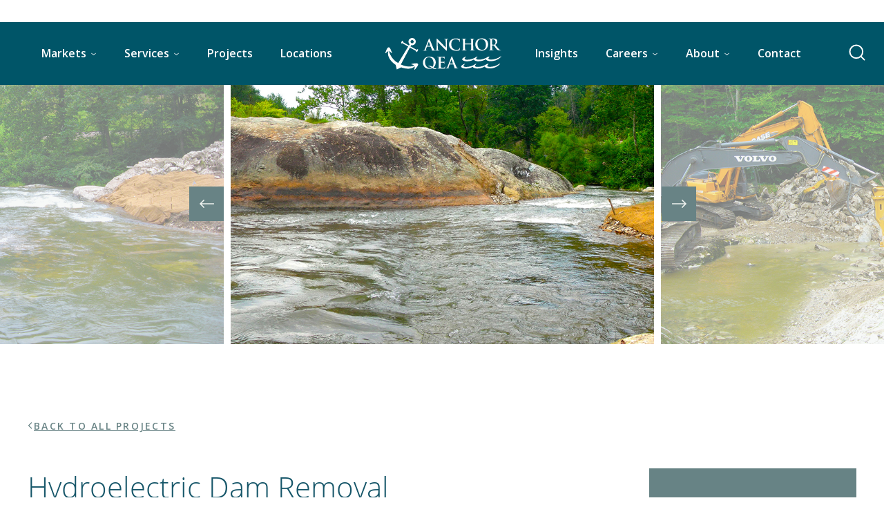

--- FILE ---
content_type: text/html; charset=UTF-8
request_url: https://www.anchorqea.com/project/hydroelectric-dam-removal/
body_size: 16995
content:
<!DOCTYPE html>
<html lang="en-US">
<head>
<meta charset="UTF-8">
<link rel="profile" href="http://gmpg.org/xfn/11">
<script src="https://kit.fontawesome.com/e9afd1901d.js" crossorigin="anonymous"></script>
<link rel="preconnect" href="https://fonts.gstatic.com">
<link rel="icon" type="image/png" href="https://www.anchorqea.com/wp-content/themes/anchorqea/images/AQ-favicon.png">
<link href="https://fonts.googleapis.com/css2?family=IBM+Plex+Serif:wght@400;500;600&display=swap" rel="stylesheet">
<!--<script src="https://ajax.googleapis.com/ajax/libs/jquery/3.6.1/jquery.min.js"></script>-->

<meta name='robots' content='index, follow, max-image-preview:large, max-snippet:-1, max-video-preview:-1' />
	<style>img:is([sizes="auto" i], [sizes^="auto," i]) { contain-intrinsic-size: 3000px 1500px }</style>
	
	<!-- This site is optimized with the Yoast SEO plugin v25.8 - https://yoast.com/wordpress/plugins/seo/ -->
	<title>Hydroelectric Dam Removal - Anchor QEA</title>
	<link rel="canonical" href="https://www.anchorqea.com/project/hydroelectric-dam-removal/" />
	<meta property="og:locale" content="en_US" />
	<meta property="og:type" content="article" />
	<meta property="og:title" content="Hydroelectric Dam Removal - Anchor QEA" />
	<meta property="og:description" content="Anchor QEA provided an existing conditions assessment and plan for removal of a former hydroelectric dam located on a river." />
	<meta property="og:url" content="https://www.anchorqea.com/project/hydroelectric-dam-removal/" />
	<meta property="og:site_name" content="Anchor QEA" />
	<meta property="article:modified_time" content="2021-01-26T20:49:04+00:00" />
	<meta property="og:image" content="https://www.anchorqea.com/wp-content/uploads/2018/08/NT_Dam_Removal_2.jpg" />
	<meta property="og:image:width" content="850" />
	<meta property="og:image:height" content="565" />
	<meta property="og:image:type" content="image/jpeg" />
	<meta name="twitter:card" content="summary_large_image" />
	<script type="application/ld+json" class="yoast-schema-graph">{"@context":"https://schema.org","@graph":[{"@type":"WebPage","@id":"https://www.anchorqea.com/project/hydroelectric-dam-removal/","url":"https://www.anchorqea.com/project/hydroelectric-dam-removal/","name":"Hydroelectric Dam Removal - Anchor QEA","isPartOf":{"@id":"https://www.anchorqea.com/#website"},"primaryImageOfPage":{"@id":"https://www.anchorqea.com/project/hydroelectric-dam-removal/#primaryimage"},"image":{"@id":"https://www.anchorqea.com/project/hydroelectric-dam-removal/#primaryimage"},"thumbnailUrl":"https://www.anchorqea.com/wp-content/uploads/2018/08/NT_Dam_Removal_2.jpg","datePublished":"2018-08-15T16:37:30+00:00","dateModified":"2021-01-26T20:49:04+00:00","breadcrumb":{"@id":"https://www.anchorqea.com/project/hydroelectric-dam-removal/#breadcrumb"},"inLanguage":"en-US","potentialAction":[{"@type":"ReadAction","target":["https://www.anchorqea.com/project/hydroelectric-dam-removal/"]}]},{"@type":"ImageObject","inLanguage":"en-US","@id":"https://www.anchorqea.com/project/hydroelectric-dam-removal/#primaryimage","url":"https://www.anchorqea.com/wp-content/uploads/2018/08/NT_Dam_Removal_2.jpg","contentUrl":"https://www.anchorqea.com/wp-content/uploads/2018/08/NT_Dam_Removal_2.jpg","width":850,"height":565,"caption":"River Dam Removal"},{"@type":"BreadcrumbList","@id":"https://www.anchorqea.com/project/hydroelectric-dam-removal/#breadcrumb","itemListElement":[{"@type":"ListItem","position":1,"name":"Home","item":"https://www.anchorqea.com/"},{"@type":"ListItem","position":2,"name":"Projects","item":"https://www.anchorqea.com/project/"},{"@type":"ListItem","position":3,"name":"Hydroelectric Dam Removal"}]},{"@type":"WebSite","@id":"https://www.anchorqea.com/#website","url":"https://www.anchorqea.com/","name":"Anchor QEA","description":"Environmental Sciences and Engineering Consulting","potentialAction":[{"@type":"SearchAction","target":{"@type":"EntryPoint","urlTemplate":"https://www.anchorqea.com/?s={search_term_string}"},"query-input":{"@type":"PropertyValueSpecification","valueRequired":true,"valueName":"search_term_string"}}],"inLanguage":"en-US"}]}</script>
	<!-- / Yoast SEO plugin. -->


<link rel='dns-prefetch' href='//js.hs-scripts.com' />
<link rel='dns-prefetch' href='//fonts.googleapis.com' />
<link rel='dns-prefetch' href='//use.fontawesome.com' />
<link rel="alternate" type="application/rss+xml" title="Anchor QEA &raquo; Feed" href="https://www.anchorqea.com/feed/" />
<link rel="alternate" type="application/rss+xml" title="Anchor QEA &raquo; Comments Feed" href="https://www.anchorqea.com/comments/feed/" />
		<!-- This site uses the Google Analytics by MonsterInsights plugin v9.7.0 - Using Analytics tracking - https://www.monsterinsights.com/ -->
							<script src="//www.googletagmanager.com/gtag/js?id=G-6VVL2Y10C4"  data-cfasync="false" data-wpfc-render="false" type="text/javascript" async></script>
			<script data-cfasync="false" data-wpfc-render="false" type="text/javascript">
				var mi_version = '9.7.0';
				var mi_track_user = true;
				var mi_no_track_reason = '';
								var MonsterInsightsDefaultLocations = {"page_location":"https:\/\/www.anchorqea.com\/project\/hydroelectric-dam-removal\/"};
								if ( typeof MonsterInsightsPrivacyGuardFilter === 'function' ) {
					var MonsterInsightsLocations = (typeof MonsterInsightsExcludeQuery === 'object') ? MonsterInsightsPrivacyGuardFilter( MonsterInsightsExcludeQuery ) : MonsterInsightsPrivacyGuardFilter( MonsterInsightsDefaultLocations );
				} else {
					var MonsterInsightsLocations = (typeof MonsterInsightsExcludeQuery === 'object') ? MonsterInsightsExcludeQuery : MonsterInsightsDefaultLocations;
				}

								var disableStrs = [
										'ga-disable-G-6VVL2Y10C4',
									];

				/* Function to detect opted out users */
				function __gtagTrackerIsOptedOut() {
					for (var index = 0; index < disableStrs.length; index++) {
						if (document.cookie.indexOf(disableStrs[index] + '=true') > -1) {
							return true;
						}
					}

					return false;
				}

				/* Disable tracking if the opt-out cookie exists. */
				if (__gtagTrackerIsOptedOut()) {
					for (var index = 0; index < disableStrs.length; index++) {
						window[disableStrs[index]] = true;
					}
				}

				/* Opt-out function */
				function __gtagTrackerOptout() {
					for (var index = 0; index < disableStrs.length; index++) {
						document.cookie = disableStrs[index] + '=true; expires=Thu, 31 Dec 2099 23:59:59 UTC; path=/';
						window[disableStrs[index]] = true;
					}
				}

				if ('undefined' === typeof gaOptout) {
					function gaOptout() {
						__gtagTrackerOptout();
					}
				}
								window.dataLayer = window.dataLayer || [];

				window.MonsterInsightsDualTracker = {
					helpers: {},
					trackers: {},
				};
				if (mi_track_user) {
					function __gtagDataLayer() {
						dataLayer.push(arguments);
					}

					function __gtagTracker(type, name, parameters) {
						if (!parameters) {
							parameters = {};
						}

						if (parameters.send_to) {
							__gtagDataLayer.apply(null, arguments);
							return;
						}

						if (type === 'event') {
														parameters.send_to = monsterinsights_frontend.v4_id;
							var hookName = name;
							if (typeof parameters['event_category'] !== 'undefined') {
								hookName = parameters['event_category'] + ':' + name;
							}

							if (typeof MonsterInsightsDualTracker.trackers[hookName] !== 'undefined') {
								MonsterInsightsDualTracker.trackers[hookName](parameters);
							} else {
								__gtagDataLayer('event', name, parameters);
							}
							
						} else {
							__gtagDataLayer.apply(null, arguments);
						}
					}

					__gtagTracker('js', new Date());
					__gtagTracker('set', {
						'developer_id.dZGIzZG': true,
											});
					if ( MonsterInsightsLocations.page_location ) {
						__gtagTracker('set', MonsterInsightsLocations);
					}
										__gtagTracker('config', 'G-6VVL2Y10C4', {"forceSSL":"true"} );
										window.gtag = __gtagTracker;										(function () {
						/* https://developers.google.com/analytics/devguides/collection/analyticsjs/ */
						/* ga and __gaTracker compatibility shim. */
						var noopfn = function () {
							return null;
						};
						var newtracker = function () {
							return new Tracker();
						};
						var Tracker = function () {
							return null;
						};
						var p = Tracker.prototype;
						p.get = noopfn;
						p.set = noopfn;
						p.send = function () {
							var args = Array.prototype.slice.call(arguments);
							args.unshift('send');
							__gaTracker.apply(null, args);
						};
						var __gaTracker = function () {
							var len = arguments.length;
							if (len === 0) {
								return;
							}
							var f = arguments[len - 1];
							if (typeof f !== 'object' || f === null || typeof f.hitCallback !== 'function') {
								if ('send' === arguments[0]) {
									var hitConverted, hitObject = false, action;
									if ('event' === arguments[1]) {
										if ('undefined' !== typeof arguments[3]) {
											hitObject = {
												'eventAction': arguments[3],
												'eventCategory': arguments[2],
												'eventLabel': arguments[4],
												'value': arguments[5] ? arguments[5] : 1,
											}
										}
									}
									if ('pageview' === arguments[1]) {
										if ('undefined' !== typeof arguments[2]) {
											hitObject = {
												'eventAction': 'page_view',
												'page_path': arguments[2],
											}
										}
									}
									if (typeof arguments[2] === 'object') {
										hitObject = arguments[2];
									}
									if (typeof arguments[5] === 'object') {
										Object.assign(hitObject, arguments[5]);
									}
									if ('undefined' !== typeof arguments[1].hitType) {
										hitObject = arguments[1];
										if ('pageview' === hitObject.hitType) {
											hitObject.eventAction = 'page_view';
										}
									}
									if (hitObject) {
										action = 'timing' === arguments[1].hitType ? 'timing_complete' : hitObject.eventAction;
										hitConverted = mapArgs(hitObject);
										__gtagTracker('event', action, hitConverted);
									}
								}
								return;
							}

							function mapArgs(args) {
								var arg, hit = {};
								var gaMap = {
									'eventCategory': 'event_category',
									'eventAction': 'event_action',
									'eventLabel': 'event_label',
									'eventValue': 'event_value',
									'nonInteraction': 'non_interaction',
									'timingCategory': 'event_category',
									'timingVar': 'name',
									'timingValue': 'value',
									'timingLabel': 'event_label',
									'page': 'page_path',
									'location': 'page_location',
									'title': 'page_title',
									'referrer' : 'page_referrer',
								};
								for (arg in args) {
																		if (!(!args.hasOwnProperty(arg) || !gaMap.hasOwnProperty(arg))) {
										hit[gaMap[arg]] = args[arg];
									} else {
										hit[arg] = args[arg];
									}
								}
								return hit;
							}

							try {
								f.hitCallback();
							} catch (ex) {
							}
						};
						__gaTracker.create = newtracker;
						__gaTracker.getByName = newtracker;
						__gaTracker.getAll = function () {
							return [];
						};
						__gaTracker.remove = noopfn;
						__gaTracker.loaded = true;
						window['__gaTracker'] = __gaTracker;
					})();
									} else {
										console.log("");
					(function () {
						function __gtagTracker() {
							return null;
						}

						window['__gtagTracker'] = __gtagTracker;
						window['gtag'] = __gtagTracker;
					})();
									}
			</script>
			
							<!-- / Google Analytics by MonsterInsights -->
		<script type="text/javascript">
/* <![CDATA[ */
window._wpemojiSettings = {"baseUrl":"https:\/\/s.w.org\/images\/core\/emoji\/16.0.1\/72x72\/","ext":".png","svgUrl":"https:\/\/s.w.org\/images\/core\/emoji\/16.0.1\/svg\/","svgExt":".svg","source":{"concatemoji":"https:\/\/www.anchorqea.com\/wp-includes\/js\/wp-emoji-release.min.js?ver=6.8.3"}};
/*! This file is auto-generated */
!function(s,n){var o,i,e;function c(e){try{var t={supportTests:e,timestamp:(new Date).valueOf()};sessionStorage.setItem(o,JSON.stringify(t))}catch(e){}}function p(e,t,n){e.clearRect(0,0,e.canvas.width,e.canvas.height),e.fillText(t,0,0);var t=new Uint32Array(e.getImageData(0,0,e.canvas.width,e.canvas.height).data),a=(e.clearRect(0,0,e.canvas.width,e.canvas.height),e.fillText(n,0,0),new Uint32Array(e.getImageData(0,0,e.canvas.width,e.canvas.height).data));return t.every(function(e,t){return e===a[t]})}function u(e,t){e.clearRect(0,0,e.canvas.width,e.canvas.height),e.fillText(t,0,0);for(var n=e.getImageData(16,16,1,1),a=0;a<n.data.length;a++)if(0!==n.data[a])return!1;return!0}function f(e,t,n,a){switch(t){case"flag":return n(e,"\ud83c\udff3\ufe0f\u200d\u26a7\ufe0f","\ud83c\udff3\ufe0f\u200b\u26a7\ufe0f")?!1:!n(e,"\ud83c\udde8\ud83c\uddf6","\ud83c\udde8\u200b\ud83c\uddf6")&&!n(e,"\ud83c\udff4\udb40\udc67\udb40\udc62\udb40\udc65\udb40\udc6e\udb40\udc67\udb40\udc7f","\ud83c\udff4\u200b\udb40\udc67\u200b\udb40\udc62\u200b\udb40\udc65\u200b\udb40\udc6e\u200b\udb40\udc67\u200b\udb40\udc7f");case"emoji":return!a(e,"\ud83e\udedf")}return!1}function g(e,t,n,a){var r="undefined"!=typeof WorkerGlobalScope&&self instanceof WorkerGlobalScope?new OffscreenCanvas(300,150):s.createElement("canvas"),o=r.getContext("2d",{willReadFrequently:!0}),i=(o.textBaseline="top",o.font="600 32px Arial",{});return e.forEach(function(e){i[e]=t(o,e,n,a)}),i}function t(e){var t=s.createElement("script");t.src=e,t.defer=!0,s.head.appendChild(t)}"undefined"!=typeof Promise&&(o="wpEmojiSettingsSupports",i=["flag","emoji"],n.supports={everything:!0,everythingExceptFlag:!0},e=new Promise(function(e){s.addEventListener("DOMContentLoaded",e,{once:!0})}),new Promise(function(t){var n=function(){try{var e=JSON.parse(sessionStorage.getItem(o));if("object"==typeof e&&"number"==typeof e.timestamp&&(new Date).valueOf()<e.timestamp+604800&&"object"==typeof e.supportTests)return e.supportTests}catch(e){}return null}();if(!n){if("undefined"!=typeof Worker&&"undefined"!=typeof OffscreenCanvas&&"undefined"!=typeof URL&&URL.createObjectURL&&"undefined"!=typeof Blob)try{var e="postMessage("+g.toString()+"("+[JSON.stringify(i),f.toString(),p.toString(),u.toString()].join(",")+"));",a=new Blob([e],{type:"text/javascript"}),r=new Worker(URL.createObjectURL(a),{name:"wpTestEmojiSupports"});return void(r.onmessage=function(e){c(n=e.data),r.terminate(),t(n)})}catch(e){}c(n=g(i,f,p,u))}t(n)}).then(function(e){for(var t in e)n.supports[t]=e[t],n.supports.everything=n.supports.everything&&n.supports[t],"flag"!==t&&(n.supports.everythingExceptFlag=n.supports.everythingExceptFlag&&n.supports[t]);n.supports.everythingExceptFlag=n.supports.everythingExceptFlag&&!n.supports.flag,n.DOMReady=!1,n.readyCallback=function(){n.DOMReady=!0}}).then(function(){return e}).then(function(){var e;n.supports.everything||(n.readyCallback(),(e=n.source||{}).concatemoji?t(e.concatemoji):e.wpemoji&&e.twemoji&&(t(e.twemoji),t(e.wpemoji)))}))}((window,document),window._wpemojiSettings);
/* ]]> */
</script>
<style id='wp-emoji-styles-inline-css' type='text/css'>

	img.wp-smiley, img.emoji {
		display: inline !important;
		border: none !important;
		box-shadow: none !important;
		height: 1em !important;
		width: 1em !important;
		margin: 0 0.07em !important;
		vertical-align: -0.1em !important;
		background: none !important;
		padding: 0 !important;
	}
</style>
<link rel='stylesheet' id='wp-block-library-css' href='https://www.anchorqea.com/wp-includes/css/dist/block-library/style.min.css?ver=6.8.3' type='text/css' media='all' />
<style id='classic-theme-styles-inline-css' type='text/css'>
/*! This file is auto-generated */
.wp-block-button__link{color:#fff;background-color:#32373c;border-radius:9999px;box-shadow:none;text-decoration:none;padding:calc(.667em + 2px) calc(1.333em + 2px);font-size:1.125em}.wp-block-file__button{background:#32373c;color:#fff;text-decoration:none}
</style>
<style id='global-styles-inline-css' type='text/css'>
:root{--wp--preset--aspect-ratio--square: 1;--wp--preset--aspect-ratio--4-3: 4/3;--wp--preset--aspect-ratio--3-4: 3/4;--wp--preset--aspect-ratio--3-2: 3/2;--wp--preset--aspect-ratio--2-3: 2/3;--wp--preset--aspect-ratio--16-9: 16/9;--wp--preset--aspect-ratio--9-16: 9/16;--wp--preset--color--black: #000000;--wp--preset--color--cyan-bluish-gray: #abb8c3;--wp--preset--color--white: #ffffff;--wp--preset--color--pale-pink: #f78da7;--wp--preset--color--vivid-red: #cf2e2e;--wp--preset--color--luminous-vivid-orange: #ff6900;--wp--preset--color--luminous-vivid-amber: #fcb900;--wp--preset--color--light-green-cyan: #7bdcb5;--wp--preset--color--vivid-green-cyan: #00d084;--wp--preset--color--pale-cyan-blue: #8ed1fc;--wp--preset--color--vivid-cyan-blue: #0693e3;--wp--preset--color--vivid-purple: #9b51e0;--wp--preset--gradient--vivid-cyan-blue-to-vivid-purple: linear-gradient(135deg,rgba(6,147,227,1) 0%,rgb(155,81,224) 100%);--wp--preset--gradient--light-green-cyan-to-vivid-green-cyan: linear-gradient(135deg,rgb(122,220,180) 0%,rgb(0,208,130) 100%);--wp--preset--gradient--luminous-vivid-amber-to-luminous-vivid-orange: linear-gradient(135deg,rgba(252,185,0,1) 0%,rgba(255,105,0,1) 100%);--wp--preset--gradient--luminous-vivid-orange-to-vivid-red: linear-gradient(135deg,rgba(255,105,0,1) 0%,rgb(207,46,46) 100%);--wp--preset--gradient--very-light-gray-to-cyan-bluish-gray: linear-gradient(135deg,rgb(238,238,238) 0%,rgb(169,184,195) 100%);--wp--preset--gradient--cool-to-warm-spectrum: linear-gradient(135deg,rgb(74,234,220) 0%,rgb(151,120,209) 20%,rgb(207,42,186) 40%,rgb(238,44,130) 60%,rgb(251,105,98) 80%,rgb(254,248,76) 100%);--wp--preset--gradient--blush-light-purple: linear-gradient(135deg,rgb(255,206,236) 0%,rgb(152,150,240) 100%);--wp--preset--gradient--blush-bordeaux: linear-gradient(135deg,rgb(254,205,165) 0%,rgb(254,45,45) 50%,rgb(107,0,62) 100%);--wp--preset--gradient--luminous-dusk: linear-gradient(135deg,rgb(255,203,112) 0%,rgb(199,81,192) 50%,rgb(65,88,208) 100%);--wp--preset--gradient--pale-ocean: linear-gradient(135deg,rgb(255,245,203) 0%,rgb(182,227,212) 50%,rgb(51,167,181) 100%);--wp--preset--gradient--electric-grass: linear-gradient(135deg,rgb(202,248,128) 0%,rgb(113,206,126) 100%);--wp--preset--gradient--midnight: linear-gradient(135deg,rgb(2,3,129) 0%,rgb(40,116,252) 100%);--wp--preset--font-size--small: 13px;--wp--preset--font-size--medium: 20px;--wp--preset--font-size--large: 36px;--wp--preset--font-size--x-large: 42px;--wp--preset--spacing--20: 0.44rem;--wp--preset--spacing--30: 0.67rem;--wp--preset--spacing--40: 1rem;--wp--preset--spacing--50: 1.5rem;--wp--preset--spacing--60: 2.25rem;--wp--preset--spacing--70: 3.38rem;--wp--preset--spacing--80: 5.06rem;--wp--preset--shadow--natural: 6px 6px 9px rgba(0, 0, 0, 0.2);--wp--preset--shadow--deep: 12px 12px 50px rgba(0, 0, 0, 0.4);--wp--preset--shadow--sharp: 6px 6px 0px rgba(0, 0, 0, 0.2);--wp--preset--shadow--outlined: 6px 6px 0px -3px rgba(255, 255, 255, 1), 6px 6px rgba(0, 0, 0, 1);--wp--preset--shadow--crisp: 6px 6px 0px rgba(0, 0, 0, 1);}:where(.is-layout-flex){gap: 0.5em;}:where(.is-layout-grid){gap: 0.5em;}body .is-layout-flex{display: flex;}.is-layout-flex{flex-wrap: wrap;align-items: center;}.is-layout-flex > :is(*, div){margin: 0;}body .is-layout-grid{display: grid;}.is-layout-grid > :is(*, div){margin: 0;}:where(.wp-block-columns.is-layout-flex){gap: 2em;}:where(.wp-block-columns.is-layout-grid){gap: 2em;}:where(.wp-block-post-template.is-layout-flex){gap: 1.25em;}:where(.wp-block-post-template.is-layout-grid){gap: 1.25em;}.has-black-color{color: var(--wp--preset--color--black) !important;}.has-cyan-bluish-gray-color{color: var(--wp--preset--color--cyan-bluish-gray) !important;}.has-white-color{color: var(--wp--preset--color--white) !important;}.has-pale-pink-color{color: var(--wp--preset--color--pale-pink) !important;}.has-vivid-red-color{color: var(--wp--preset--color--vivid-red) !important;}.has-luminous-vivid-orange-color{color: var(--wp--preset--color--luminous-vivid-orange) !important;}.has-luminous-vivid-amber-color{color: var(--wp--preset--color--luminous-vivid-amber) !important;}.has-light-green-cyan-color{color: var(--wp--preset--color--light-green-cyan) !important;}.has-vivid-green-cyan-color{color: var(--wp--preset--color--vivid-green-cyan) !important;}.has-pale-cyan-blue-color{color: var(--wp--preset--color--pale-cyan-blue) !important;}.has-vivid-cyan-blue-color{color: var(--wp--preset--color--vivid-cyan-blue) !important;}.has-vivid-purple-color{color: var(--wp--preset--color--vivid-purple) !important;}.has-black-background-color{background-color: var(--wp--preset--color--black) !important;}.has-cyan-bluish-gray-background-color{background-color: var(--wp--preset--color--cyan-bluish-gray) !important;}.has-white-background-color{background-color: var(--wp--preset--color--white) !important;}.has-pale-pink-background-color{background-color: var(--wp--preset--color--pale-pink) !important;}.has-vivid-red-background-color{background-color: var(--wp--preset--color--vivid-red) !important;}.has-luminous-vivid-orange-background-color{background-color: var(--wp--preset--color--luminous-vivid-orange) !important;}.has-luminous-vivid-amber-background-color{background-color: var(--wp--preset--color--luminous-vivid-amber) !important;}.has-light-green-cyan-background-color{background-color: var(--wp--preset--color--light-green-cyan) !important;}.has-vivid-green-cyan-background-color{background-color: var(--wp--preset--color--vivid-green-cyan) !important;}.has-pale-cyan-blue-background-color{background-color: var(--wp--preset--color--pale-cyan-blue) !important;}.has-vivid-cyan-blue-background-color{background-color: var(--wp--preset--color--vivid-cyan-blue) !important;}.has-vivid-purple-background-color{background-color: var(--wp--preset--color--vivid-purple) !important;}.has-black-border-color{border-color: var(--wp--preset--color--black) !important;}.has-cyan-bluish-gray-border-color{border-color: var(--wp--preset--color--cyan-bluish-gray) !important;}.has-white-border-color{border-color: var(--wp--preset--color--white) !important;}.has-pale-pink-border-color{border-color: var(--wp--preset--color--pale-pink) !important;}.has-vivid-red-border-color{border-color: var(--wp--preset--color--vivid-red) !important;}.has-luminous-vivid-orange-border-color{border-color: var(--wp--preset--color--luminous-vivid-orange) !important;}.has-luminous-vivid-amber-border-color{border-color: var(--wp--preset--color--luminous-vivid-amber) !important;}.has-light-green-cyan-border-color{border-color: var(--wp--preset--color--light-green-cyan) !important;}.has-vivid-green-cyan-border-color{border-color: var(--wp--preset--color--vivid-green-cyan) !important;}.has-pale-cyan-blue-border-color{border-color: var(--wp--preset--color--pale-cyan-blue) !important;}.has-vivid-cyan-blue-border-color{border-color: var(--wp--preset--color--vivid-cyan-blue) !important;}.has-vivid-purple-border-color{border-color: var(--wp--preset--color--vivid-purple) !important;}.has-vivid-cyan-blue-to-vivid-purple-gradient-background{background: var(--wp--preset--gradient--vivid-cyan-blue-to-vivid-purple) !important;}.has-light-green-cyan-to-vivid-green-cyan-gradient-background{background: var(--wp--preset--gradient--light-green-cyan-to-vivid-green-cyan) !important;}.has-luminous-vivid-amber-to-luminous-vivid-orange-gradient-background{background: var(--wp--preset--gradient--luminous-vivid-amber-to-luminous-vivid-orange) !important;}.has-luminous-vivid-orange-to-vivid-red-gradient-background{background: var(--wp--preset--gradient--luminous-vivid-orange-to-vivid-red) !important;}.has-very-light-gray-to-cyan-bluish-gray-gradient-background{background: var(--wp--preset--gradient--very-light-gray-to-cyan-bluish-gray) !important;}.has-cool-to-warm-spectrum-gradient-background{background: var(--wp--preset--gradient--cool-to-warm-spectrum) !important;}.has-blush-light-purple-gradient-background{background: var(--wp--preset--gradient--blush-light-purple) !important;}.has-blush-bordeaux-gradient-background{background: var(--wp--preset--gradient--blush-bordeaux) !important;}.has-luminous-dusk-gradient-background{background: var(--wp--preset--gradient--luminous-dusk) !important;}.has-pale-ocean-gradient-background{background: var(--wp--preset--gradient--pale-ocean) !important;}.has-electric-grass-gradient-background{background: var(--wp--preset--gradient--electric-grass) !important;}.has-midnight-gradient-background{background: var(--wp--preset--gradient--midnight) !important;}.has-small-font-size{font-size: var(--wp--preset--font-size--small) !important;}.has-medium-font-size{font-size: var(--wp--preset--font-size--medium) !important;}.has-large-font-size{font-size: var(--wp--preset--font-size--large) !important;}.has-x-large-font-size{font-size: var(--wp--preset--font-size--x-large) !important;}
:where(.wp-block-post-template.is-layout-flex){gap: 1.25em;}:where(.wp-block-post-template.is-layout-grid){gap: 1.25em;}
:where(.wp-block-columns.is-layout-flex){gap: 2em;}:where(.wp-block-columns.is-layout-grid){gap: 2em;}
:root :where(.wp-block-pullquote){font-size: 1.5em;line-height: 1.6;}
</style>
<link rel='stylesheet' id='dashicons-css' href='https://www.anchorqea.com/wp-includes/css/dashicons.min.css?ver=6.8.3' type='text/css' media='all' />
<link rel='stylesheet' id='admin-bar-css' href='https://www.anchorqea.com/wp-includes/css/admin-bar.min.css?ver=6.8.3' type='text/css' media='all' />
<style id='admin-bar-inline-css' type='text/css'>

    /* Hide CanvasJS credits for P404 charts specifically */
    #p404RedirectChart .canvasjs-chart-credit {
        display: none !important;
    }
    
    #p404RedirectChart canvas {
        border-radius: 6px;
    }

    .p404-redirect-adminbar-weekly-title {
        font-weight: bold;
        font-size: 14px;
        color: #fff;
        margin-bottom: 6px;
    }

    #wpadminbar #wp-admin-bar-p404_free_top_button .ab-icon:before {
        content: "\f103";
        color: #dc3545;
        top: 3px;
    }
    
    #wp-admin-bar-p404_free_top_button .ab-item {
        min-width: 80px !important;
        padding: 0px !important;
    }
    
    /* Ensure proper positioning and z-index for P404 dropdown */
    .p404-redirect-adminbar-dropdown-wrap { 
        min-width: 0; 
        padding: 0;
        position: static !important;
    }
    
    #wpadminbar #wp-admin-bar-p404_free_top_button_dropdown {
        position: static !important;
    }
    
    #wpadminbar #wp-admin-bar-p404_free_top_button_dropdown .ab-item {
        padding: 0 !important;
        margin: 0 !important;
    }
    
    .p404-redirect-dropdown-container {
        min-width: 340px;
        padding: 18px 18px 12px 18px;
        background: #23282d !important;
        color: #fff;
        border-radius: 12px;
        box-shadow: 0 8px 32px rgba(0,0,0,0.25);
        margin-top: 10px;
        position: relative !important;
        z-index: 999999 !important;
        display: block !important;
        border: 1px solid #444;
    }
    
    /* Ensure P404 dropdown appears on hover */
    #wpadminbar #wp-admin-bar-p404_free_top_button .p404-redirect-dropdown-container { 
        display: none !important;
    }
    
    #wpadminbar #wp-admin-bar-p404_free_top_button:hover .p404-redirect-dropdown-container { 
        display: block !important;
    }
    
    #wpadminbar #wp-admin-bar-p404_free_top_button:hover #wp-admin-bar-p404_free_top_button_dropdown .p404-redirect-dropdown-container {
        display: block !important;
    }
    
    .p404-redirect-card {
        background: #2c3338;
        border-radius: 8px;
        padding: 18px 18px 12px 18px;
        box-shadow: 0 2px 8px rgba(0,0,0,0.07);
        display: flex;
        flex-direction: column;
        align-items: flex-start;
        border: 1px solid #444;
    }
    
    .p404-redirect-btn {
        display: inline-block;
        background: #dc3545;
        color: #fff !important;
        font-weight: bold;
        padding: 5px 22px;
        border-radius: 8px;
        text-decoration: none;
        font-size: 17px;
        transition: background 0.2s, box-shadow 0.2s;
        margin-top: 8px;
        box-shadow: 0 2px 8px rgba(220,53,69,0.15);
        text-align: center;
        line-height: 1.6;
    }
    
    .p404-redirect-btn:hover {
        background: #c82333;
        color: #fff !important;
        box-shadow: 0 4px 16px rgba(220,53,69,0.25);
    }
    
    /* Prevent conflicts with other admin bar dropdowns */
    #wpadminbar .ab-top-menu > li:hover > .ab-item,
    #wpadminbar .ab-top-menu > li.hover > .ab-item {
        z-index: auto;
    }
    
    #wpadminbar #wp-admin-bar-p404_free_top_button:hover > .ab-item {
        z-index: 999998 !important;
    }
    
</style>
<link rel='stylesheet' id='sow-image-default-8b5b6f678277-css' href='https://www.anchorqea.com/wp-content/uploads/siteorigin-widgets/sow-image-default-8b5b6f678277.css?ver=6.8.3' type='text/css' media='all' />
<link rel='stylesheet' id='sow-social-media-buttons-flat-ecd1c7d01530-css' href='https://www.anchorqea.com/wp-content/uploads/siteorigin-widgets/sow-social-media-buttons-flat-ecd1c7d01530.css?ver=6.8.3' type='text/css' media='all' />
<link rel='stylesheet' id='header_style-css' href='https://www.anchorqea.com/wp-content/themes/anchorqea/css/modules/_header.css?ver=2.0.0' type='text/css' media='all' />
<link rel='stylesheet' id='anchorqea_ux-css' href='https://www.anchorqea.com/wp-content/themes/anchorqea/css/modules/anchorqea_ux.css?ver=2.0.0' type='text/css' media='all' />
<link rel='stylesheet' id='content_style-css' href='https://www.anchorqea.com/wp-content/themes/anchorqea/css/modules/_content.css?ver=2.0.0' type='text/css' media='all' />
<link rel='stylesheet' id='animate_css-css' href='https://www.anchorqea.com/wp-content/themes/anchorqea/css/libs/animate.css?ver=2.0.0' type='text/css' media='all' />
<link rel='stylesheet' id='styles_2020-css' href='https://www.anchorqea.com/wp-content/themes/anchorqea/css/styles_2020.css?ver=2.0.3.03' type='text/css' media='all' />
<link rel='stylesheet' id='polestar-style-css' href='https://www.anchorqea.com/wp-content/themes/polestar/style.min.css?ver=1.10.4' type='text/css' media='all' />
<link rel='stylesheet' id='polestar-icons-css' href='https://www.anchorqea.com/wp-content/themes/polestar/css/polestar-icons.min.css?ver=1.10.4' type='text/css' media='all' />
<link rel='stylesheet' id='polestar-fonts-css' href='//fonts.googleapis.com/css?family=Open+Sans%3Aregular%2Citalic%2C600%2C700%26subset%3Dlatin%2C&#038;display=block' type='text/css' media='screen' />
<link rel='stylesheet' id='bfa-font-awesome-css' href='https://use.fontawesome.com/releases/v5.15.4/css/all.css?ver=2.0.3' type='text/css' media='all' />
<link rel='stylesheet' id='bfa-font-awesome-v4-shim-css' href='https://use.fontawesome.com/releases/v5.15.4/css/v4-shims.css?ver=2.0.3' type='text/css' media='all' />
<style id='bfa-font-awesome-v4-shim-inline-css' type='text/css'>

			@font-face {
				font-family: 'FontAwesome';
				src: url('https://use.fontawesome.com/releases/v5.15.4/webfonts/fa-brands-400.eot'),
				url('https://use.fontawesome.com/releases/v5.15.4/webfonts/fa-brands-400.eot?#iefix') format('embedded-opentype'),
				url('https://use.fontawesome.com/releases/v5.15.4/webfonts/fa-brands-400.woff2') format('woff2'),
				url('https://use.fontawesome.com/releases/v5.15.4/webfonts/fa-brands-400.woff') format('woff'),
				url('https://use.fontawesome.com/releases/v5.15.4/webfonts/fa-brands-400.ttf') format('truetype'),
				url('https://use.fontawesome.com/releases/v5.15.4/webfonts/fa-brands-400.svg#fontawesome') format('svg');
			}

			@font-face {
				font-family: 'FontAwesome';
				src: url('https://use.fontawesome.com/releases/v5.15.4/webfonts/fa-solid-900.eot'),
				url('https://use.fontawesome.com/releases/v5.15.4/webfonts/fa-solid-900.eot?#iefix') format('embedded-opentype'),
				url('https://use.fontawesome.com/releases/v5.15.4/webfonts/fa-solid-900.woff2') format('woff2'),
				url('https://use.fontawesome.com/releases/v5.15.4/webfonts/fa-solid-900.woff') format('woff'),
				url('https://use.fontawesome.com/releases/v5.15.4/webfonts/fa-solid-900.ttf') format('truetype'),
				url('https://use.fontawesome.com/releases/v5.15.4/webfonts/fa-solid-900.svg#fontawesome') format('svg');
			}

			@font-face {
				font-family: 'FontAwesome';
				src: url('https://use.fontawesome.com/releases/v5.15.4/webfonts/fa-regular-400.eot'),
				url('https://use.fontawesome.com/releases/v5.15.4/webfonts/fa-regular-400.eot?#iefix') format('embedded-opentype'),
				url('https://use.fontawesome.com/releases/v5.15.4/webfonts/fa-regular-400.woff2') format('woff2'),
				url('https://use.fontawesome.com/releases/v5.15.4/webfonts/fa-regular-400.woff') format('woff'),
				url('https://use.fontawesome.com/releases/v5.15.4/webfonts/fa-regular-400.ttf') format('truetype'),
				url('https://use.fontawesome.com/releases/v5.15.4/webfonts/fa-regular-400.svg#fontawesome') format('svg');
				unicode-range: U+F004-F005,U+F007,U+F017,U+F022,U+F024,U+F02E,U+F03E,U+F044,U+F057-F059,U+F06E,U+F070,U+F075,U+F07B-F07C,U+F080,U+F086,U+F089,U+F094,U+F09D,U+F0A0,U+F0A4-F0A7,U+F0C5,U+F0C7-F0C8,U+F0E0,U+F0EB,U+F0F3,U+F0F8,U+F0FE,U+F111,U+F118-F11A,U+F11C,U+F133,U+F144,U+F146,U+F14A,U+F14D-F14E,U+F150-F152,U+F15B-F15C,U+F164-F165,U+F185-F186,U+F191-F192,U+F1AD,U+F1C1-F1C9,U+F1CD,U+F1D8,U+F1E3,U+F1EA,U+F1F6,U+F1F9,U+F20A,U+F247-F249,U+F24D,U+F254-F25B,U+F25D,U+F267,U+F271-F274,U+F279,U+F28B,U+F28D,U+F2B5-F2B6,U+F2B9,U+F2BB,U+F2BD,U+F2C1-F2C2,U+F2D0,U+F2D2,U+F2DC,U+F2ED,U+F328,U+F358-F35B,U+F3A5,U+F3D1,U+F410,U+F4AD;
			}
		
</style>
<script type="text/javascript" src="https://www.anchorqea.com/wp-content/plugins/google-analytics-for-wordpress/assets/js/frontend-gtag.min.js?ver=9.7.0" id="monsterinsights-frontend-script-js" async="async" data-wp-strategy="async"></script>
<script data-cfasync="false" data-wpfc-render="false" type="text/javascript" id='monsterinsights-frontend-script-js-extra'>/* <![CDATA[ */
var monsterinsights_frontend = {"js_events_tracking":"true","download_extensions":"doc,pdf,ppt,zip,xls,docx,pptx,xlsx","inbound_paths":"[]","home_url":"https:\/\/www.anchorqea.com","hash_tracking":"false","v4_id":"G-6VVL2Y10C4"};/* ]]> */
</script>
<script type="text/javascript" src="https://www.anchorqea.com/wp-includes/js/jquery/jquery.min.js?ver=3.7.1" id="jquery-core-js"></script>
<script type="text/javascript" src="https://www.anchorqea.com/wp-includes/js/jquery/jquery-migrate.min.js?ver=3.4.1" id="jquery-migrate-js"></script>
<link rel="https://api.w.org/" href="https://www.anchorqea.com/wp-json/" /><link rel="EditURI" type="application/rsd+xml" title="RSD" href="https://www.anchorqea.com/xmlrpc.php?rsd" />
<meta name="generator" content="WordPress 6.8.3" />
<link rel='shortlink' href='https://www.anchorqea.com/?p=1449' />
<link rel="alternate" title="oEmbed (JSON)" type="application/json+oembed" href="https://www.anchorqea.com/wp-json/oembed/1.0/embed?url=https%3A%2F%2Fwww.anchorqea.com%2Fproject%2Fhydroelectric-dam-removal%2F" />
<link rel="alternate" title="oEmbed (XML)" type="text/xml+oembed" href="https://www.anchorqea.com/wp-json/oembed/1.0/embed?url=https%3A%2F%2Fwww.anchorqea.com%2Fproject%2Fhydroelectric-dam-removal%2F&#038;format=xml" />
			<!-- DO NOT COPY THIS SNIPPET! Start of Page Analytics Tracking for HubSpot WordPress plugin v11.3.21-->
			<script class="hsq-set-content-id" data-content-id="blog-post">
				var _hsq = _hsq || [];
				_hsq.push(["setContentType", "blog-post"]);
			</script>
			<!-- DO NOT COPY THIS SNIPPET! End of Page Analytics Tracking for HubSpot WordPress plugin -->
			
		<script>
		(function(h,o,t,j,a,r){
			h.hj=h.hj||function(){(h.hj.q=h.hj.q||[]).push(arguments)};
			h._hjSettings={hjid:1783491,hjsv:5};
			a=o.getElementsByTagName('head')[0];
			r=o.createElement('script');r.async=1;
			r.src=t+h._hjSettings.hjid+j+h._hjSettings.hjsv;
			a.appendChild(r);
		})(window,document,'//static.hotjar.com/c/hotjar-','.js?sv=');
		</script>
			<meta name="viewport" content="width=device-width, initial-scale=1">
<link rel="icon" href="https://www.anchorqea.com/wp-content/uploads/2025/03/cropped-FavIcon-32x32.png" sizes="32x32" />
<link rel="icon" href="https://www.anchorqea.com/wp-content/uploads/2025/03/cropped-FavIcon-192x192.png" sizes="192x192" />
<link rel="apple-touch-icon" href="https://www.anchorqea.com/wp-content/uploads/2025/03/cropped-FavIcon-180x180.png" />
<meta name="msapplication-TileImage" content="https://www.anchorqea.com/wp-content/uploads/2025/03/cropped-FavIcon-270x270.png" />
		<style type="text/css" id="wp-custom-css">
			.single-marketsectors .archive_style_2 .archive_item, .single-marketsectors .archive_style_2 .archive_item .title_wrapper {
	display: block !important;
}
input::-ms-clear {
    display: none;
}
main#main #panel-w5b8585915f057-0-0-1 a {
	color: #fff;
}
.single.single-career header#masthead {
	background: #165669;
}

p {
	margin-bottom: 0.8em;
}

h1 {
	margin: 1em 0 .6em 0;
}

h2 {
	line-height:1.2em !important;
	margin-top:1.6em;
	margin-bottom: 0.4em;
}

table td{padding:16px;}		</style>
		<!--<script src="https://ajax.googleapis.com/ajax/libs/jquery/3.6.1/jquery.min.js"></script>-->
<script src="https://www.anchorqea.com/wp-content/themes/anchorqea/js/jquery.hoverIntent.minified.js"></script>
<script src="https://www.anchorqea.com/wp-content/themes/anchorqea/js/anchorqea_global.js"></script>
<link href="https://www.anchorqea.com/wp-content/themes/anchorqea/css/styles-tablet.css" rel="stylesheet" media="all and (min-width: 768px)">
<link href="https://www.anchorqea.com/wp-content/themes/anchorqea/css/styles-desktop.css" rel="stylesheet" media="all and (min-width: 992px)">
<link href="https://www.anchorqea.com/wp-content/themes/anchorqea/css/styles-desktop-large.css" rel="stylesheet" media="all and (min-width: 1275px)">
</head>

<body class="project-template-default single single-project postid-1449 wp-theme-polestar wp-child-theme-anchorqea css3-animations no-js page-layout-no-sidebar no-topbar overlap-enabled single_style_1">

<div id="page" class="site">
	<a class="skip-link screen-reader-text" href="#content">Skip to content</a>

	<header class="siteheader">
		<a class="mobilenavtrigger">
			<div id="nav-icon3">
			  <span></span>
			  <span></span>
			  <span></span>
			  <span></span>
			</div>
		</a>

		<a name="navigation"></a>
		<div id="header_inner">
			<ul class="primary_nav" id="primary_nav_left">
				<li class="hassub">
					<a href="https://www.anchorqea.com/markets/" title="Anchor QEA Markets">Markets</a>
					<div class="sub-menu megamenu">
						<a class="megaheaderlink" href="https://www.anchorqea.com/markets/">Markets Overview<span> »</span></a>
						<div class="megamenu_inner">
							<div class="megacolumn">
								<div class="menu-markets-column-1-container"><ul id="menu-markets-column-1" class="menu"><li id="menu-item-4380" class="menu-item menu-item-type-post_type menu-item-object-page menu-item-4380"><a href="https://www.anchorqea.com/markets/industrial/" data-ps2id-api="true">Industrial</a></li>
<li id="menu-item-8242" class="menu-item menu-item-type-post_type menu-item-object-page menu-item-8242"><a href="https://www.anchorqea.com/markets/energy/" data-ps2id-api="true">Energy</a></li>
</ul></div>							</div>
							<div class="megacolumn">
								<div class="menu-markets-column-2-container"><ul id="menu-markets-column-2" class="menu"><li id="menu-item-8243" class="menu-item menu-item-type-post_type menu-item-object-page menu-item-8243"><a href="https://www.anchorqea.com/markets/federal/" data-ps2id-api="true">Federal</a></li>
<li id="menu-item-8244" class="menu-item menu-item-type-post_type menu-item-object-page menu-item-8244"><a href="https://www.anchorqea.com/markets/state-local/" data-ps2id-api="true">State and Local</a></li>
</ul></div>							</div>
							<div class="megacolumn">
								<div class="menu-markets-column-3-container"><ul id="menu-markets-column-3" class="menu"><li id="menu-item-4382" class="menu-item menu-item-type-post_type menu-item-object-page menu-item-4382"><a href="https://www.anchorqea.com/markets/ports-waterfront/" data-ps2id-api="true">Ports and Waterfront</a></li>
<li id="menu-item-8140" class="menu-item menu-item-type-post_type menu-item-object-page menu-item-8140"><a href="https://www.anchorqea.com/markets/shipyards-waterfront-redevelopment/" data-ps2id-api="true">Shipyards</a></li>
</ul></div>							</div>
							<!--<div class="megacolumn">
								<div class="megapusher">
																		<img src="https://www.anchorqea.com/wp-content/uploads/2020/10/texas-coast-300x134.png" alt="" />
									<div class="megapusher_body">
										<h5>Insight</h5>
										<p>Storm Impacts: Designing with Nature Along the Gulf Coast</p>
										<p>
											<a class="arrow_link" href="https://www.anchorqea.com/news/storm-impacts-designing-with-nature-along-the-gulf-coast/">Learn More<span> »</span></a>
										</p>
									</div>
								</div>
							</div>-->
						</div>
					</div>
				</li>
				<li class="hassub">
					<a href="https://www.anchorqea.com/services/" title="Anchor QEA Services">Services</a>
					<div class="sub-menu megamenu">
						<a class="megaheaderlink" href="https://www.anchorqea.com/services/">Services Overview<span> »</span></a>
						<div class="megamenu_inner">
							<div class="megacolumn">
								<div class="menu-services-column-1-container"><ul id="menu-services-column-1" class="menu"><li id="menu-item-4385" class="menu-item menu-item-type-post_type menu-item-object-page menu-item-has-children menu-item-4385"><a href="https://www.anchorqea.com/services/engineering/" data-ps2id-api="true">Engineering</a>
<ul class="sub-menu">
	<li id="menu-item-4932" class="menu-item menu-item-type-post_type menu-item-object-page menu-item-4932"><a href="https://www.anchorqea.com/services/engineering/civil-engineering/" data-ps2id-api="true">Civil Engineering</a></li>
	<li id="menu-item-4931" class="menu-item menu-item-type-post_type menu-item-object-page menu-item-4931"><a href="https://www.anchorqea.com/services/engineering/coastal-resiliency/" data-ps2id-api="true">Coastal Resiliency</a></li>
	<li id="menu-item-4930" class="menu-item menu-item-type-post_type menu-item-object-page menu-item-4930"><a href="https://www.anchorqea.com/services/engineering/construction-management/" data-ps2id-api="true">Construction Management</a></li>
	<li id="menu-item-4929" class="menu-item menu-item-type-post_type menu-item-object-page menu-item-4929"><a href="https://www.anchorqea.com/services/engineering/decommissioning-decontamination-and-demolition/" data-ps2id-api="true">Decommissioning, Decontamination, and Demolition</a></li>
	<li id="menu-item-4928" class="menu-item menu-item-type-post_type menu-item-object-page menu-item-4928"><a href="https://www.anchorqea.com/services/engineering/geotechnical-engineering/" data-ps2id-api="true">Geotechnical Engineering</a></li>
	<li id="menu-item-4927" class="menu-item menu-item-type-post_type menu-item-object-page menu-item-4927"><a href="https://www.anchorqea.com/services/engineering/sediment-management/" data-ps2id-api="true">Sediment Management</a></li>
	<li id="menu-item-4926" class="menu-item menu-item-type-post_type menu-item-object-page menu-item-4926"><a href="https://www.anchorqea.com/services/engineering/site-remediation/" data-ps2id-api="true">Site Remediation</a></li>
	<li id="menu-item-4925" class="menu-item menu-item-type-post_type menu-item-object-page menu-item-4925"><a href="https://www.anchorqea.com/services/engineering/stormwater-management/" data-ps2id-api="true">Stormwater Management</a></li>
	<li id="menu-item-4924" class="menu-item menu-item-type-post_type menu-item-object-page menu-item-4924"><a href="https://www.anchorqea.com/services/engineering/water-resources/" data-ps2id-api="true">Water Resources</a></li>
</ul>
</li>
</ul></div>							</div>
							<div class="megacolumn">
								<div class="menu-services-column-2-container"><ul id="menu-services-column-2" class="menu"><li id="menu-item-4386" class="menu-item menu-item-type-post_type menu-item-object-page menu-item-has-children menu-item-4386"><a href="https://www.anchorqea.com/services/environmental-sciences/" data-ps2id-api="true">Environmental Sciences</a>
<ul class="sub-menu">
	<li id="menu-item-4969" class="menu-item menu-item-type-post_type menu-item-object-page menu-item-4969"><a href="https://www.anchorqea.com/services/environmental-sciences/contaminated-sediment/" data-ps2id-api="true">Contaminated Sediment</a></li>
	<li id="menu-item-4963" class="menu-item menu-item-type-post_type menu-item-object-page menu-item-4963"><a href="https://www.anchorqea.com/services/environmental-sciences/environmental-forensics/" data-ps2id-api="true">Environmental Forensics</a></li>
	<li id="menu-item-4968" class="menu-item menu-item-type-post_type menu-item-object-page menu-item-4968"><a href="https://www.anchorqea.com/services/environmental-sciences/fate-transport/" data-ps2id-api="true">Fate and Transport</a></li>
	<li id="menu-item-4966" class="menu-item menu-item-type-post_type menu-item-object-page menu-item-4966"><a href="https://www.anchorqea.com/services/environmental-sciences/groundwater/" data-ps2id-api="true">Groundwater</a></li>
	<li id="menu-item-4965" class="menu-item menu-item-type-post_type menu-item-object-page menu-item-4965"><a href="https://www.anchorqea.com/services/environmental-sciences/napl/" data-ps2id-api="true">Nonaqueous Phase Liquid (NAPL)</a></li>
	<li id="menu-item-4964" class="menu-item menu-item-type-post_type menu-item-object-page menu-item-4964"><a href="https://www.anchorqea.com/services/environmental-sciences/pfas-emerging-contaminants/" data-ps2id-api="true">PFAS and Emerging Contaminants</a></li>
	<li id="menu-item-4962" class="menu-item menu-item-type-post_type menu-item-object-page menu-item-4962"><a href="https://www.anchorqea.com/services/environmental-sciences/risk-assessment/" data-ps2id-api="true">Risk Assessment</a></li>
	<li id="menu-item-4961" class="menu-item menu-item-type-post_type menu-item-object-page menu-item-4961"><a href="https://www.anchorqea.com/services/environmental-sciences/site-investigation/" data-ps2id-api="true">Site Investigation</a></li>
	<li id="menu-item-4960" class="menu-item menu-item-type-post_type menu-item-object-page menu-item-4960"><a href="https://www.anchorqea.com/services/environmental-sciences/water-quality/" data-ps2id-api="true">Water Quality</a></li>
</ul>
</li>
</ul></div>							</div>
							<div class="megacolumn">
								<div class="menu-services-column-3-container"><ul id="menu-services-column-3" class="menu"><li id="menu-item-4388" class="menu-item menu-item-type-post_type menu-item-object-page menu-item-has-children menu-item-4388"><a href="https://www.anchorqea.com/services/planning-restoration/" data-ps2id-api="true">Planning and Restoration</a>
<ul class="sub-menu">
	<li id="menu-item-4997" class="menu-item menu-item-type-post_type menu-item-object-page menu-item-4997"><a href="https://www.anchorqea.com/services/planning-restoration/habitat-restoration-mitigation/" data-ps2id-api="true">Habitat Restoration and Mitigation</a></li>
	<li id="menu-item-4996" class="menu-item menu-item-type-post_type menu-item-object-page menu-item-4996"><a href="https://www.anchorqea.com/services/planning-restoration/landscape-architecture/" data-ps2id-api="true">Landscape Architecture</a></li>
	<li id="menu-item-4995" class="menu-item menu-item-type-post_type menu-item-object-page menu-item-4995"><a href="https://www.anchorqea.com/services/planning-restoration/natural-resources/" data-ps2id-api="true">Natural Resources</a></li>
	<li id="menu-item-4994" class="menu-item menu-item-type-post_type menu-item-object-page menu-item-4994"><a href="https://www.anchorqea.com/services/planning-restoration/planning-permitting/" data-ps2id-api="true">Planning and Permitting</a></li>
	<li id="menu-item-4993" class="menu-item menu-item-type-post_type menu-item-object-page menu-item-4993"><a href="https://www.anchorqea.com/services/planning-restoration/public-agency-tribal-facilitation/" data-ps2id-api="true">Public, Agency, and Tribal Facilitation</a></li>
</ul>
</li>
</ul></div>							</div>
							<div class="megacolumn">
								<div class="menu-services-column-4-container"><ul id="menu-services-column-4" class="menu"><li id="menu-item-4389" class="menu-item menu-item-type-post_type menu-item-object-page menu-item-has-children menu-item-4389"><a href="https://www.anchorqea.com/services/technology-innovation/" data-ps2id-api="true">Technology and Innovation</a>
<ul class="sub-menu">
	<li id="menu-item-8089" class="menu-item menu-item-type-post_type menu-item-object-page menu-item-8089"><a href="https://www.anchorqea.com/services/technology-innovation/computational-fluid-dynamics/" data-ps2id-api="true">Computational Fluid Dynamics</a></li>
	<li id="menu-item-5002" class="menu-item menu-item-type-post_type menu-item-object-page menu-item-5002"><a href="https://www.anchorqea.com/services/technology-innovation/data-solutions/" data-ps2id-api="true">Data Solutions</a></li>
	<li id="menu-item-5001" class="menu-item menu-item-type-post_type menu-item-object-page menu-item-5001"><a href="https://www.anchorqea.com/services/technology-innovation/geospatial-analysis/" data-ps2id-api="true">Geospatial Analysis</a></li>
	<li id="menu-item-9526" class="menu-item menu-item-type-post_type menu-item-object-page menu-item-9526"><a href="https://www.anchorqea.com/services/technology-innovation/geochemistry-laboratory-services/" data-ps2id-api="true">Geochemistry Laboratory Services</a></li>
	<li id="menu-item-5000" class="menu-item menu-item-type-post_type menu-item-object-page menu-item-5000"><a href="https://www.anchorqea.com/services/technology-innovation/information-management/" data-ps2id-api="true">Information Management</a></li>
	<li id="menu-item-4999" class="menu-item menu-item-type-post_type menu-item-object-page menu-item-4999"><a href="https://www.anchorqea.com/services/technology-innovation/modeling/" data-ps2id-api="true">Modeling</a></li>
	<li id="menu-item-7443" class="menu-item menu-item-type-post_type menu-item-object-page menu-item-7443"><a href="https://www.anchorqea.com/services/technology-innovation/unmanned-aerial-systems-uas-drones/" data-ps2id-api="true">Unmanned Aerial Systems (UAS)/Drones</a></li>
	<li id="menu-item-4998" class="menu-item menu-item-type-post_type menu-item-object-page menu-item-4998"><a href="https://www.anchorqea.com/services/technology-innovation/visualization-communication/" data-ps2id-api="true">Visualization/Communication</a></li>
</ul>
</li>
</ul></div>							</div>
							<!--<<div class="megacolumn">
								<div class="megapusher">
																		<img src="https://www.anchorqea.com/wp-content/uploads/2020/07/thumbnail_Dec_073-300x200.jpg" alt="" />
									<div class="megapusher_body">
										<h5>Insight</h5>
										<p>Beneficial Use of Dredged Material: A Win-Win for Coastal Restoration Projects</p>
										<p>
											<a class="arrow_link" href="https://www.anchorqea.com/news/beneficial-use-of-dredged-material-a-win-win-for-coastal-restoration-projects/">Learn More<span> »</span></a>
										</p>
									</div>
								</div>
							</div>-->
						</div>
					</div>
				</li>
				<li>
					<a href="https://www.anchorqea.com/aq-projects/" title="Anchor QEA Projects">Projects</a>
				</li>
				<li>
					<a href="https://www.anchorqea.com/locations/" title="Office Locations">Locations</a>
				</li>
			</ul>
			<a href="https://www.anchorqea.com" title="Homepage"><img id="anchor_qea_logo" alt="Anchor QEA Logo" src="https://www.anchorqea.com/wp-content/themes/anchorqea/images/logo.svg"></a>
			<ul class="primary_nav" id="primary_nav_right">
				<li>
					<a href="https://www.anchorqea.com/insights/" title="Anchor QEA Insights">Insights</a>
				</li>
				<li class="hassub">
					<a href="https://www.anchorqea.com/careers/" title="Anchor QEA Careers">Careers</a>
					<div class="sub-menu megamenu">
						<div class="megamenu_inner career_menu">
							<div class="placedcolumn">
								<div class="menu-careers-sub-menu-container"><ul id="menu-careers-sub-menu" class="menu"><li id="menu-item-8288" class="menu-item menu-item-type-post_type menu-item-object-page menu-item-8288"><a href="https://www.anchorqea.com/careers/" data-ps2id-api="true">Overview</a></li>
<li id="menu-item-4466" class="menu-item menu-item-type-post_type menu-item-object-page menu-item-4466"><a href="https://www.anchorqea.com/careers/internships/" data-ps2id-api="true">Internships</a></li>
<li id="menu-item-1042" class="menu-item menu-item-type-post_type menu-item-object-page menu-item-1042"><a href="https://www.anchorqea.com/careers/benefits/" data-ps2id-api="true">Benefits</a></li>
<li id="menu-item-1763" class="menu-item menu-item-type-post_type menu-item-object-page menu-item-1763"><a href="https://www.anchorqea.com/careers/careers-open-positions/" data-ps2id-api="true">Open Positions</a></li>
</ul></div>							</div>
						</div>
					</div>
				</li>
				<li class="hassub">
					<a href="https://www.anchorqea.com/about/" title="About Anchor QEA">About</a>
					<div class="sub-menu megamenu">
						<div class="megamenu_inner about_menu">
							<div class="placedcolumn">
								<div class="menu-about-sub-menu-container"><ul id="menu-about-sub-menu" class="menu"><li id="menu-item-1345" class="menu-item menu-item-type-post_type menu-item-object-page menu-item-1345"><a href="https://www.anchorqea.com/about/" data-ps2id-api="true">Firm Overview</a></li>
<li id="menu-item-2585" class="menu-item menu-item-type-post_type menu-item-object-page menu-item-2585"><a href="https://www.anchorqea.com/about/welcoming/" data-ps2id-api="true">Welcoming and Safe Workplace</a></li>
<li id="menu-item-9757" class="menu-item menu-item-type-post_type menu-item-object-page menu-item-9757"><a href="https://www.anchorqea.com/about/people-community-environment-2024/" data-ps2id-api="true">People, Community, Environment</a></li>
<li id="menu-item-390" class="menu-item menu-item-type-post_type menu-item-object-page menu-item-390"><a href="https://www.anchorqea.com/about/community/" data-ps2id-api="true">Community Involvement</a></li>
<li id="menu-item-3989" class="menu-item menu-item-type-post_type menu-item-object-page menu-item-3989"><a href="https://www.anchorqea.com/about/scholarship-program/" data-ps2id-api="true">Scholarship Program</a></li>
</ul></div>							</div>
						</div>
					</div>
				</li>
				<li>
					<a href="https://www.anchorqea.com/contact/" title="Contact Anchor QEA">Contact</a>
				</li>
			</ul>
		</div>
		<a class="search_icon" href="#" alt="Open Search"><img src="https://www.anchorqea.com/wp-content/themes/anchorqea/images/search_icon.svg" alt="Search Icon" /></a>

		<div class="search_form">
			<form role="search" method="get" id="searchform" class="searchform" action="/">
				<label for="s">Search</label>
				<input type="text" value="" name="s" id="s" placeholder="Enter your search term" />
			</form>
		</div>

	</header>
	<div id="afterheader"></div>
	<div id="mobilenavcontainer">
		<div class="menu-mobile-menu-container"><ul id="menu-mobile-menu" class="mobilenav"><li id="menu-item-4412" class="menu-item menu-item-type-post_type menu-item-object-page menu-item-has-children menu-item-4412"><a href="https://www.anchorqea.com/markets/" data-ps2id-api="true">Markets<span class="mobilenavarrow"><img src="https://www.anchorqea.com/wp-content/themes/anchorqea/images/mobile-arrow.svg" alt="Mobile Nav" /></span></a>
<ul class="sub-menu">
	<li id="menu-item-4434" class="menu-item menu-item-type-post_type menu-item-object-page menu-item-4434"><a href="https://www.anchorqea.com/markets/industrial/" data-ps2id-api="true">Industrial<span class="mobilenavarrow"><img src="https://www.anchorqea.com/wp-content/themes/anchorqea/images/mobile-arrow.svg" alt="Mobile Nav" /></span></a></li>
	<li id="menu-item-4432" class="menu-item menu-item-type-post_type menu-item-object-page menu-item-4432"><a href="https://www.anchorqea.com/markets/energy/" data-ps2id-api="true">Energy<span class="mobilenavarrow"><img src="https://www.anchorqea.com/wp-content/themes/anchorqea/images/mobile-arrow.svg" alt="Mobile Nav" /></span></a></li>
	<li id="menu-item-4433" class="menu-item menu-item-type-post_type menu-item-object-page menu-item-4433"><a href="https://www.anchorqea.com/markets/federal/" data-ps2id-api="true">Federal<span class="mobilenavarrow"><img src="https://www.anchorqea.com/wp-content/themes/anchorqea/images/mobile-arrow.svg" alt="Mobile Nav" /></span></a></li>
	<li id="menu-item-4436" class="menu-item menu-item-type-post_type menu-item-object-page menu-item-4436"><a href="https://www.anchorqea.com/markets/state-local/" data-ps2id-api="true">State and Local<span class="mobilenavarrow"><img src="https://www.anchorqea.com/wp-content/themes/anchorqea/images/mobile-arrow.svg" alt="Mobile Nav" /></span></a></li>
	<li id="menu-item-4435" class="menu-item menu-item-type-post_type menu-item-object-page menu-item-4435"><a href="https://www.anchorqea.com/markets/ports-waterfront/" data-ps2id-api="true">Ports and Waterfront<span class="mobilenavarrow"><img src="https://www.anchorqea.com/wp-content/themes/anchorqea/images/mobile-arrow.svg" alt="Mobile Nav" /></span></a></li>
	<li id="menu-item-8141" class="menu-item menu-item-type-post_type menu-item-object-page menu-item-8141"><a href="https://www.anchorqea.com/markets/shipyards-waterfront-redevelopment/" data-ps2id-api="true">Shipyards<span class="mobilenavarrow"><img src="https://www.anchorqea.com/wp-content/themes/anchorqea/images/mobile-arrow.svg" alt="Mobile Nav" /></span></a></li>
</ul>
</li>
<li id="menu-item-4413" class="menu-item menu-item-type-post_type menu-item-object-page menu-item-has-children menu-item-4413"><a href="https://www.anchorqea.com/services/" data-ps2id-api="true">Services<span class="mobilenavarrow"><img src="https://www.anchorqea.com/wp-content/themes/anchorqea/images/mobile-arrow.svg" alt="Mobile Nav" /></span></a>
<ul class="sub-menu">
	<li id="menu-item-4438" class="menu-item menu-item-type-post_type menu-item-object-page menu-item-4438"><a href="https://www.anchorqea.com/services/engineering/" data-ps2id-api="true">Engineering<span class="mobilenavarrow"><img src="https://www.anchorqea.com/wp-content/themes/anchorqea/images/mobile-arrow.svg" alt="Mobile Nav" /></span></a></li>
	<li id="menu-item-4439" class="menu-item menu-item-type-post_type menu-item-object-page menu-item-4439"><a href="https://www.anchorqea.com/services/environmental-sciences/" data-ps2id-api="true">Environmental Sciences<span class="mobilenavarrow"><img src="https://www.anchorqea.com/wp-content/themes/anchorqea/images/mobile-arrow.svg" alt="Mobile Nav" /></span></a></li>
	<li id="menu-item-4440" class="menu-item menu-item-type-post_type menu-item-object-page menu-item-4440"><a href="https://www.anchorqea.com/services/planning-restoration/" data-ps2id-api="true">Planning and Restoration<span class="mobilenavarrow"><img src="https://www.anchorqea.com/wp-content/themes/anchorqea/images/mobile-arrow.svg" alt="Mobile Nav" /></span></a></li>
	<li id="menu-item-4437" class="menu-item menu-item-type-post_type menu-item-object-page menu-item-4437"><a href="https://www.anchorqea.com/services/technology-innovation/" data-ps2id-api="true">Technology and Innovation<span class="mobilenavarrow"><img src="https://www.anchorqea.com/wp-content/themes/anchorqea/images/mobile-arrow.svg" alt="Mobile Nav" /></span></a></li>
</ul>
</li>
<li id="menu-item-4414" class="menu-item menu-item-type-post_type menu-item-object-page menu-item-4414"><a href="https://www.anchorqea.com/aq-projects/" data-ps2id-api="true">Projects<span class="mobilenavarrow"><img src="https://www.anchorqea.com/wp-content/themes/anchorqea/images/mobile-arrow.svg" alt="Mobile Nav" /></span></a></li>
<li id="menu-item-7690" class="menu-item menu-item-type-post_type menu-item-object-page menu-item-7690"><a href="https://www.anchorqea.com/locations/" data-ps2id-api="true">Office Locations<span class="mobilenavarrow"><img src="https://www.anchorqea.com/wp-content/themes/anchorqea/images/mobile-arrow.svg" alt="Mobile Nav" /></span></a></li>
<li id="menu-item-4416" class="menu-item menu-item-type-post_type menu-item-object-page menu-item-4416"><a href="https://www.anchorqea.com/insights/" data-ps2id-api="true">Insights<span class="mobilenavarrow"><img src="https://www.anchorqea.com/wp-content/themes/anchorqea/images/mobile-arrow.svg" alt="Mobile Nav" /></span></a></li>
<li id="menu-item-6868" class="menu-item menu-item-type-post_type menu-item-object-page menu-item-has-children menu-item-6868"><a href="https://www.anchorqea.com/careers/" data-ps2id-api="true">Careers<span class="mobilenavarrow"><img src="https://www.anchorqea.com/wp-content/themes/anchorqea/images/mobile-arrow.svg" alt="Mobile Nav" /></span></a>
<ul class="sub-menu">
	<li id="menu-item-4420" class="menu-item menu-item-type-post_type menu-item-object-page menu-item-4420"><a href="https://www.anchorqea.com/?page_id=521" data-ps2id-api="true">Overview<span class="mobilenavarrow"><img src="https://www.anchorqea.com/wp-content/themes/anchorqea/images/mobile-arrow.svg" alt="Mobile Nav" /></span></a></li>
	<li id="menu-item-4422" class="menu-item menu-item-type-post_type menu-item-object-page menu-item-4422"><a href="https://www.anchorqea.com/careers/benefits/" data-ps2id-api="true">Benefits<span class="mobilenavarrow"><img src="https://www.anchorqea.com/wp-content/themes/anchorqea/images/mobile-arrow.svg" alt="Mobile Nav" /></span></a></li>
	<li id="menu-item-4421" class="menu-item menu-item-type-post_type menu-item-object-page menu-item-4421"><a href="https://www.anchorqea.com/careers/internships/" data-ps2id-api="true">Internships<span class="mobilenavarrow"><img src="https://www.anchorqea.com/wp-content/themes/anchorqea/images/mobile-arrow.svg" alt="Mobile Nav" /></span></a></li>
	<li id="menu-item-4423" class="menu-item menu-item-type-post_type menu-item-object-page menu-item-4423"><a href="https://www.anchorqea.com/careers/careers-open-positions/" data-ps2id-api="true">Open Positions<span class="mobilenavarrow"><img src="https://www.anchorqea.com/wp-content/themes/anchorqea/images/mobile-arrow.svg" alt="Mobile Nav" /></span></a></li>
</ul>
</li>
<li id="menu-item-4418" class="menu-item menu-item-type-post_type menu-item-object-page menu-item-has-children menu-item-4418"><a href="https://www.anchorqea.com/about/" data-ps2id-api="true">About<span class="mobilenavarrow"><img src="https://www.anchorqea.com/wp-content/themes/anchorqea/images/mobile-arrow.svg" alt="Mobile Nav" /></span></a>
<ul class="sub-menu">
	<li id="menu-item-4424" class="menu-item menu-item-type-post_type menu-item-object-page menu-item-4424"><a href="https://www.anchorqea.com/about/" data-ps2id-api="true">Overview<span class="mobilenavarrow"><img src="https://www.anchorqea.com/wp-content/themes/anchorqea/images/mobile-arrow.svg" alt="Mobile Nav" /></span></a></li>
	<li id="menu-item-4427" class="menu-item menu-item-type-post_type menu-item-object-page menu-item-4427"><a href="https://www.anchorqea.com/about/welcoming/" data-ps2id-api="true">Providing a Welcoming and Safe Workplace<span class="mobilenavarrow"><img src="https://www.anchorqea.com/wp-content/themes/anchorqea/images/mobile-arrow.svg" alt="Mobile Nav" /></span></a></li>
	<li id="menu-item-4426" class="menu-item menu-item-type-post_type menu-item-object-page menu-item-4426"><a href="https://www.anchorqea.com/about/community/" data-ps2id-api="true">Community Involvement<span class="mobilenavarrow"><img src="https://www.anchorqea.com/wp-content/themes/anchorqea/images/mobile-arrow.svg" alt="Mobile Nav" /></span></a></li>
	<li id="menu-item-4430" class="menu-item menu-item-type-post_type menu-item-object-page menu-item-4430"><a href="https://www.anchorqea.com/about/scholarship-program/" data-ps2id-api="true">Scholarship Program<span class="mobilenavarrow"><img src="https://www.anchorqea.com/wp-content/themes/anchorqea/images/mobile-arrow.svg" alt="Mobile Nav" /></span></a></li>
</ul>
</li>
<li id="menu-item-4419" class="menu-item menu-item-type-post_type menu-item-object-page menu-item-4419"><a href="https://www.anchorqea.com/contact/" data-ps2id-api="true">Contact<span class="mobilenavarrow"><img src="https://www.anchorqea.com/wp-content/themes/anchorqea/images/mobile-arrow.svg" alt="Mobile Nav" /></span></a></li>
</ul></div>	</div>
		<a name="content"></a>
		<div id="content" class="site-content">
    <!-- Top hero image -->
    
                <div class="project_carousel_wrapper force_full_width">
                    <div class="owl-carousel owl_nav_style_2 owl_dots_style_1 dark_dots center_dots cover_inactvie">

                        
                        
                        
                            <div class="item">

                                <img width="850" height="565" src="https://www.anchorqea.com/wp-content/uploads/2018/08/NT_Dam_Removal_1.jpg" class="attachment-full size-full" alt="" decoding="async" fetchpriority="high" srcset="https://www.anchorqea.com/wp-content/uploads/2018/08/NT_Dam_Removal_1.jpg 850w, https://www.anchorqea.com/wp-content/uploads/2018/08/NT_Dam_Removal_1-300x199.jpg 300w, https://www.anchorqea.com/wp-content/uploads/2018/08/NT_Dam_Removal_1-768x510.jpg 768w, https://www.anchorqea.com/wp-content/uploads/2018/08/NT_Dam_Removal_1-247x163.jpg 247w, https://www.anchorqea.com/wp-content/uploads/2018/08/NT_Dam_Removal_1-354x234.jpg 354w, https://www.anchorqea.com/wp-content/uploads/2018/08/NT_Dam_Removal_1-720x480.jpg 720w, https://www.anchorqea.com/wp-content/uploads/2018/08/NT_Dam_Removal_1-272x182.jpg 272w" sizes="(max-width: 850px) 100vw, 850px" />
                            </div>

                        
                        
                            <div class="item">

                                <img width="850" height="565" src="https://www.anchorqea.com/wp-content/uploads/2018/08/NT_Dam_Removal_2.jpg" class="attachment-full size-full" alt="River Dam Removal" decoding="async" srcset="https://www.anchorqea.com/wp-content/uploads/2018/08/NT_Dam_Removal_2.jpg 850w, https://www.anchorqea.com/wp-content/uploads/2018/08/NT_Dam_Removal_2-300x199.jpg 300w, https://www.anchorqea.com/wp-content/uploads/2018/08/NT_Dam_Removal_2-768x510.jpg 768w, https://www.anchorqea.com/wp-content/uploads/2018/08/NT_Dam_Removal_2-247x163.jpg 247w, https://www.anchorqea.com/wp-content/uploads/2018/08/NT_Dam_Removal_2-354x234.jpg 354w, https://www.anchorqea.com/wp-content/uploads/2018/08/NT_Dam_Removal_2-720x480.jpg 720w, https://www.anchorqea.com/wp-content/uploads/2018/08/NT_Dam_Removal_2-272x182.jpg 272w" sizes="(max-width: 850px) 100vw, 850px" />
                            </div>

                        
                        
                            <div class="item">

                                <img width="850" height="565" src="https://www.anchorqea.com/wp-content/uploads/2018/08/NT_Dam_Removal_3.jpg" class="attachment-full size-full" alt="" decoding="async" srcset="https://www.anchorqea.com/wp-content/uploads/2018/08/NT_Dam_Removal_3.jpg 850w, https://www.anchorqea.com/wp-content/uploads/2018/08/NT_Dam_Removal_3-300x199.jpg 300w, https://www.anchorqea.com/wp-content/uploads/2018/08/NT_Dam_Removal_3-768x510.jpg 768w, https://www.anchorqea.com/wp-content/uploads/2018/08/NT_Dam_Removal_3-247x163.jpg 247w, https://www.anchorqea.com/wp-content/uploads/2018/08/NT_Dam_Removal_3-354x234.jpg 354w, https://www.anchorqea.com/wp-content/uploads/2018/08/NT_Dam_Removal_3-720x480.jpg 720w, https://www.anchorqea.com/wp-content/uploads/2018/08/NT_Dam_Removal_3-272x182.jpg 272w" sizes="(max-width: 850px) 100vw, 850px" />
                            </div>

                        
                    </div><!-- .owl-carousel.owl-theme -->
                </div><!-- .force_full_width -->

                <!-- end Top hero image -->

	<div id="primary" class="content-area">
		<main id="main" class="site-main">

		
<article id="post-1449" class="post-1449 project type-project status-publish has-post-thumbnail hentry location-east-coast project_keywords-construction-management project_keywords-hydrodynamic-modeling project_keywords-permitting-and-regulatory-compliance post">
    
        
        
    <div class="archive_link"> 
        
        <svg aria-hidden="true" data-prefix="fal" data-icon="angle-left" role="img" xmlns="http://www.w3.org/2000/svg" viewBox="0 0 192 512" class="svg-inline--fa fa-angle-left fa-w-6 fa-2x">
            <path fill="currentColor" d="M25.1 247.5l117.8-116c4.7-4.7 12.3-4.7 17 0l7.1 7.1c4.7 4.7 4.7 12.3 0 17L64.7 256l102.2 100.4c4.7 4.7 4.7 12.3 0 17l-7.1 7.1c-4.7 4.7-12.3 4.7-17 0L25 264.5c-4.6-4.7-4.6-12.3.1-17z" class=""></path>
        </svg>
        
        <a href="https://www.anchorqea.com/aq-projects/">BACK TO ALL PROJECTS</a>
        
    </div>
    
    
	<div class="entry-content">
    
        <section class="left_side">
            
            <h1 class="project_title">Hydroelectric Dam Removal</h1>

            
            
            <p class="p6"><span class="s1">Anchor QEA provided an existing conditions assessment and plan for removal of a former hydroelectric dam located on a river. The dam was a hindrance to aquatic passage, a threat to the endangered Appalachian Elktoe Mussel, and an obstacle to recreational activities.s</span></p>
<p class="p6"><span class="s1">Anchor QEA prepared hydraulic and hydrologic models, obtained permits, and observed construction. The dam was successfully removed, and 44 miles of the river were re-opened to aquatic migration of fish and other aquatic species.</span></p>
        

            
        </section>
        
                
                
        <section class="right_side">
            <dl class="project_info">
			
				                
                    
                    <dt class="info_title">Location</dt>
                    <dd class="info_val">East Coast</dd>         
                				
				
												


            <!-- end services -->
				
                
            </dl>
        </section>
        
                
	</div><!-- .entry-content -->
	
	</article><!-- #post-## -->

        
		<div class="related-posts-section force_full_width archive_style_2">
            <div class="polestar-container">
                <h2 class="related-posts">RELATED PROJECTS</h2>
                    <ol class="archive_inner_wrapper">

                                                            <li class="archive_item">
                                    <a href="https://www.anchorqea.com/project/interim-dune-restoration-stabilization/" rel="bookmark" title="Interim Dune Restoration / Stabilization">
                                        <img width="354" height="234" src="https://www.anchorqea.com/wp-content/uploads/2018/08/Interium_Dune_Restoration-354x234.jpg" class="attachment-polestar-354x234-crop size-polestar-354x234-crop wp-post-image" alt="Shoreline Beach Dune" decoding="async" loading="lazy" srcset="https://www.anchorqea.com/wp-content/uploads/2018/08/Interium_Dune_Restoration-354x234.jpg 354w, https://www.anchorqea.com/wp-content/uploads/2018/08/Interium_Dune_Restoration-247x163.jpg 247w" sizes="auto, (max-width: 354px) 100vw, 354px" />                                    </a>

                                    <div class="title_wrapper">
                                        <h4 class="the_term">
										
										
										
                                           EAST COAST 
                                        </h4>

                                        <h3 class="related-post-title">Interim Dune Restoration / Stabilization</h3>
                                    </div>

                                    <a href="https://www.anchorqea.com/project/interim-dune-restoration-stabilization/" class="project_details transparent_btn related_projects">
                                        PROJECT DETAILS                                        <svg aria-hidden="true" data-prefix="fal" data-icon="long-arrow-right" role="img" xmlns="http://www.w3.org/2000/svg" viewBox="0 0 448 512" class="svg-inline--fa fa-long-arrow-right fa-w-14 fa-2x" style="width:  18px;position:  relative;top: 5px;">
                                            <path fill="currentColor" d="M311.03 131.515l-7.071 7.07c-4.686 4.686-4.686 12.284 0 16.971L387.887 239H12c-6.627 0-12 5.373-12 12v10c0 6.627 5.373 12 12 12h375.887l-83.928 83.444c-4.686 4.686-4.686 12.284 0 16.971l7.071 7.07c4.686 4.686 12.284 4.686 16.97 0l116.485-116c4.686-4.686 4.686-12.284 0-16.971L328 131.515c-4.686-4.687-12.284-4.687-16.97 0z" class=""></path>
                                        </svg>
                                    </a>
									<span style="color: #FFF; font-size:1px; display:none;">
																											</span>

                                </li>
                                                            <li class="archive_item">
                                    <a href="https://www.anchorqea.com/project/living-shoreline-restoration/" rel="bookmark" title="Living Shoreline Restoration">
                                        <img width="354" height="234" src="https://www.anchorqea.com/wp-content/uploads/2018/08/Living_Shoreline_1-354x234.jpg" class="attachment-polestar-354x234-crop size-polestar-354x234-crop wp-post-image" alt="Shoreline" decoding="async" loading="lazy" srcset="https://www.anchorqea.com/wp-content/uploads/2018/08/Living_Shoreline_1-354x234.jpg 354w, https://www.anchorqea.com/wp-content/uploads/2018/08/Living_Shoreline_1-300x199.jpg 300w, https://www.anchorqea.com/wp-content/uploads/2018/08/Living_Shoreline_1-768x510.jpg 768w, https://www.anchorqea.com/wp-content/uploads/2018/08/Living_Shoreline_1-247x163.jpg 247w, https://www.anchorqea.com/wp-content/uploads/2018/08/Living_Shoreline_1.jpg 850w" sizes="auto, (max-width: 354px) 100vw, 354px" />                                    </a>

                                    <div class="title_wrapper">
                                        <h4 class="the_term">
										
										
										
                                           EAST COAST 
                                        </h4>

                                        <h3 class="related-post-title">Living Shoreline Restoration</h3>
                                    </div>

                                    <a href="https://www.anchorqea.com/project/living-shoreline-restoration/" class="project_details transparent_btn related_projects">
                                        PROJECT DETAILS                                        <svg aria-hidden="true" data-prefix="fal" data-icon="long-arrow-right" role="img" xmlns="http://www.w3.org/2000/svg" viewBox="0 0 448 512" class="svg-inline--fa fa-long-arrow-right fa-w-14 fa-2x" style="width:  18px;position:  relative;top: 5px;">
                                            <path fill="currentColor" d="M311.03 131.515l-7.071 7.07c-4.686 4.686-4.686 12.284 0 16.971L387.887 239H12c-6.627 0-12 5.373-12 12v10c0 6.627 5.373 12 12 12h375.887l-83.928 83.444c-4.686 4.686-4.686 12.284 0 16.971l7.071 7.07c4.686 4.686 12.284 4.686 16.97 0l116.485-116c4.686-4.686 4.686-12.284 0-16.971L328 131.515c-4.686-4.687-12.284-4.687-16.97 0z" class=""></path>
                                        </svg>
                                    </a>
									<span style="color: #FFF; font-size:1px; display:none;">
																											</span>

                                </li>
                                                            <li class="archive_item">
                                    <a href="https://www.anchorqea.com/project/feasibility-study-and-remediation/" rel="bookmark" title="Feasibility Study, Remedial Design, Construction Oversight and Monitoring">
                                        <img width="354" height="234" src="https://www.anchorqea.com/wp-content/uploads/2018/08/FSR_Lake_2-354x234.jpg" class="attachment-polestar-354x234-crop size-polestar-354x234-crop wp-post-image" alt="Shoreline" decoding="async" loading="lazy" srcset="https://www.anchorqea.com/wp-content/uploads/2018/08/FSR_Lake_2-354x234.jpg 354w, https://www.anchorqea.com/wp-content/uploads/2018/08/FSR_Lake_2-300x199.jpg 300w, https://www.anchorqea.com/wp-content/uploads/2018/08/FSR_Lake_2-768x510.jpg 768w, https://www.anchorqea.com/wp-content/uploads/2018/08/FSR_Lake_2-247x163.jpg 247w, https://www.anchorqea.com/wp-content/uploads/2018/08/FSR_Lake_2.jpg 850w" sizes="auto, (max-width: 354px) 100vw, 354px" />                                    </a>

                                    <div class="title_wrapper">
                                        <h4 class="the_term">
										
										
										
                                           EAST COAST 
                                        </h4>

                                        <h3 class="related-post-title">Feasibility Study, Remedial Design, Construction Oversight and Monitoring</h3>
                                    </div>

                                    <a href="https://www.anchorqea.com/project/feasibility-study-and-remediation/" class="project_details transparent_btn related_projects">
                                        PROJECT DETAILS                                        <svg aria-hidden="true" data-prefix="fal" data-icon="long-arrow-right" role="img" xmlns="http://www.w3.org/2000/svg" viewBox="0 0 448 512" class="svg-inline--fa fa-long-arrow-right fa-w-14 fa-2x" style="width:  18px;position:  relative;top: 5px;">
                                            <path fill="currentColor" d="M311.03 131.515l-7.071 7.07c-4.686 4.686-4.686 12.284 0 16.971L387.887 239H12c-6.627 0-12 5.373-12 12v10c0 6.627 5.373 12 12 12h375.887l-83.928 83.444c-4.686 4.686-4.686 12.284 0 16.971l7.071 7.07c4.686 4.686 12.284 4.686 16.97 0l116.485-116c4.686-4.686 4.686-12.284 0-16.971L328 131.515c-4.686-4.687-12.284-4.687-16.97 0z" class=""></path>
                                        </svg>
                                    </a>
									<span style="color: #FFF; font-size:1px; display:none;">
																											</span>

                                </li>
                                                </ol>

                    <div class="archive_link_wrapper">
                        <a href="https://www.anchorqea.com/aq-projects/" class="related_projects archive_link animated-button thar-one btn_style_1">
                            <span>VIEW ALL PROJECTS</span>
                        </a>
                    </div>

                            </div>
		</div>
		
		</main><!-- #main -->
	</div><!-- #primary -->


	</div><!-- #content -->

	<script>
		jQuery(function() {
			jQuery("div#fcu_header").click(function() {
				if (!jQuery("div#fcu_hidden").is(":visible")) {
					jQuery("div#fcu_hidden").slideDown(200);
					jQuery("div#fcu_header > i").removeClass("fa-angle-up");
					jQuery("div#fcu_header > i").addClass("fa-angle-down");
				} else {
					jQuery("div#fcu_hidden").slideUp(200);
					jQuery("div#fcu_header > i").removeClass("fa-angle-down");
					jQuery("div#fcu_header > i").addClass("fa-angle-up");
				}
			});
		});
	</script>

	<footer>
		<div class="container" id="footer_inner">
			<p class="copyright">
				&copy; 2026 Anchor QEA
			</p>
			<div id="footer_contact_us">
				<div id="fcu_header">
					<p> <img src="https://www.anchorqea.com/wp-content/themes/anchorqea/images/contact_us_icon.svg" alt="Contact Us" /> Contact Us</p>
					<span class="fas fa-angle-up"></span>
				</div>
				<div id="fcu_hidden">
					
					<div class='fluentform ff-default fluentform_wrapper_4 ffs_default_wrap'><form data-form_id="4" id="fluentform_4" class="frm-fluent-form fluent_form_4 ff-el-form-top ff_form_instance_4_1 ff-form-loading ffs_default" data-form_instance="ff_form_instance_4_1" method="POST" ><fieldset  style="border: none!important;margin: 0!important;padding: 0!important;background-color: transparent!important;box-shadow: none!important;outline: none!important; min-inline-size: 100%;">
                    <legend class="ff_screen_reader_title" style="display: block; margin: 0!important;padding: 0!important;height: 0!important;text-indent: -999999px;width: 0!important;overflow:hidden;">Footer Contact Form</legend><p style="display: none !important;" class="akismet-fields-container" data-prefix="ak_"><label>&#916;<textarea name="ak_hp_textarea" cols="45" rows="8" maxlength="100"></textarea></label><input type="hidden" id="ak_js_1" name="ak_js" value="96"/><script>document.getElementById( "ak_js_1" ).setAttribute( "value", ( new Date() ).getTime() );</script></p><input type='hidden' name='__fluent_form_embded_post_id' value='1449' /><input type="hidden" id="_fluentform_4_fluentformnonce" name="_fluentform_4_fluentformnonce" value="c7d4a29155" /><input type="hidden" name="_wp_http_referer" value="/project/hydroelectric-dam-removal/" /><div class='ff-el-group'><div class="ff-el-input--label ff-el-is-required asterisk-right"><label for='ff_4_input_text' aria-label="Name">Name</label></div><div class='ff-el-input--content'><input type="text" name="input_text" class="ff-el-form-control" placeholder="Firstname Lastname" data-name="input_text" id="ff_4_input_text"  aria-invalid="false" aria-required=true></div></div><div class='ff-el-group'><div class="ff-el-input--label ff-el-is-required asterisk-right"><label for='ff_4_email' aria-label="Email">Email</label></div><div class='ff-el-input--content'><input type="email" name="email" id="ff_4_email" class="ff-el-form-control" placeholder="Email Address" data-name="email"  aria-invalid="false" aria-required=true></div></div><div class='ff-el-group'><div class="ff-el-input--label asterisk-right"><label for='ff_4_subject' aria-label="Subject">Subject</label></div><div class='ff-el-input--content'><input type="text" name="subject" class="ff-el-form-control" placeholder="Subject" data-name="subject" id="ff_4_subject"  aria-invalid="false" aria-required=false></div></div><div class='ff-el-group'><div class="ff-el-input--label ff-el-is-required asterisk-right"><label for='ff_4_message' aria-label="Your Message">Your Message</label></div><div class='ff-el-input--content'><textarea aria-invalid="false" aria-required=true name="message" id="ff_4_message" class="ff-el-form-control" placeholder="Your Message" rows="4" cols="2" data-name="message" ></textarea></div></div><div class='ff-el-group ff-text-left ff_submit_btn_wrapper'><button type="submit" class="ff-btn ff-btn-submit ff-btn-md ff_btn_style" >Submit Form</button></div></fieldset></form><div id='fluentform_4_errors' class='ff-errors-in-stack ff_form_instance_4_1 ff-form-loading_errors ff_form_instance_4_1_errors'></div></div>        <script type="text/javascript">
            window.fluent_form_ff_form_instance_4_1 = {"id":"4","settings":{"layout":{"labelPlacement":"top","helpMessagePlacement":"with_label","errorMessagePlacement":"inline","asteriskPlacement":"asterisk-right"},"id":"39","restrictions":{"denyEmptySubmission":{"enabled":false}}},"form_instance":"ff_form_instance_4_1","form_id_selector":"fluentform_4","rules":{"input_text":{"required":{"value":true,"message":"This field is required"}},"email":{"required":{"value":true,"message":"This field is required"},"email":{"value":true,"message":"This field must contain a valid email"}},"subject":{"required":{"value":false,"message":"This field is required"}},"message":{"required":{"value":true,"message":"This field is required"}}},"debounce_time":300};
                    </script>
         
									</div>
			</div>
		</div>
	</footer>

</div><!-- #page -->

<script type="speculationrules">
{"prefetch":[{"source":"document","where":{"and":[{"href_matches":"\/*"},{"not":{"href_matches":["\/wp-*.php","\/wp-admin\/*","\/wp-content\/uploads\/*","\/wp-content\/*","\/wp-content\/plugins\/*","\/wp-content\/themes\/anchorqea\/*","\/wp-content\/themes\/polestar\/*","\/*\\?(.+)"]}},{"not":{"selector_matches":"a[rel~=\"nofollow\"]"}},{"not":{"selector_matches":".no-prefetch, .no-prefetch a"}}]},"eagerness":"conservative"}]}
</script>
<style>form.fluent_form_4 .ff-btn-submit:not(.ff_btn_no_style) { background-color: #409EFF; color: #ffffff; }</style><link rel='stylesheet' id='owl_carousel-css' href='https://www.anchorqea.com/wp-content/themes/anchorqea/css/libs/owl.carousel.min.css?ver=2.0.0' type='text/css' media='all' />
<link rel='stylesheet' id='owl_carousel_theme-css' href='https://www.anchorqea.com/wp-content/themes/anchorqea/css/libs/owl.theme.default.min.css?ver=2.0.0' type='text/css' media='all' />
<link rel='stylesheet' id='fluent-form-styles-css' href='https://www.anchorqea.com/wp-content/plugins/fluentform/assets/css/fluent-forms-public.css?ver=6.0.4' type='text/css' media='all' />
<link rel='stylesheet' id='fluentform-public-default-css' href='https://www.anchorqea.com/wp-content/plugins/fluentform/assets/css/fluentform-public-default.css?ver=6.0.4' type='text/css' media='all' />
<script type="text/javascript" id="leadin-script-loader-js-js-extra">
/* <![CDATA[ */
var leadin_wordpress = {"userRole":"visitor","pageType":"post","leadinPluginVersion":"11.3.21"};
/* ]]> */
</script>
<script type="text/javascript" src="https://js.hs-scripts.com/8013302.js?integration=WordPress&amp;ver=11.3.21" id="leadin-script-loader-js-js"></script>
<script type="text/javascript" id="page-scroll-to-id-plugin-script-js-extra">
/* <![CDATA[ */
var mPS2id_params = {"instances":{"mPS2id_instance_0":{"selector":"a[rel='m_PageScroll2id']","autoSelectorMenuLinks":"true","excludeSelector":"a[href^='#tab-'], a[href^='#tabs-'], a[data-toggle]:not([data-toggle='tooltip']), a[data-slide], a[data-vc-tabs], a[data-vc-accordion]","scrollSpeed":1000,"autoScrollSpeed":"true","scrollEasing":"easeInOutQuint","scrollingEasing":"easeOutQuint","forceScrollEasing":"false","pageEndSmoothScroll":"true","stopScrollOnUserAction":"false","autoCorrectScroll":"false","autoCorrectScrollExtend":"false","layout":"vertical","offset":"#masthead","dummyOffset":"false","highlightSelector":"","clickedClass":"mPS2id-clicked","targetClass":"mPS2id-target","highlightClass":"mPS2id-highlight","forceSingleHighlight":"false","keepHighlightUntilNext":"false","highlightByNextTarget":"false","appendHash":"false","scrollToHash":"true","scrollToHashForAll":"true","scrollToHashDelay":0,"scrollToHashUseElementData":"true","scrollToHashRemoveUrlHash":"false","disablePluginBelow":0,"adminDisplayWidgetsId":"true","adminTinyMCEbuttons":"true","unbindUnrelatedClickEvents":"false","unbindUnrelatedClickEventsSelector":"","normalizeAnchorPointTargets":"false","encodeLinks":"false"}},"total_instances":"1","shortcode_class":"_ps2id"};
/* ]]> */
</script>
<script type="text/javascript" src="https://www.anchorqea.com/wp-content/plugins/page-scroll-to-id/js/page-scroll-to-id.min.js?ver=1.7.9" id="page-scroll-to-id-plugin-script-js"></script>
<script type="text/javascript" src="https://www.anchorqea.com/wp-content/themes/anchorqea/js/jquery.hoverIntent.minified.js" id="hoverintent-js"></script>
<script type="text/javascript" src="https://www.anchorqea.com/wp-content/themes/anchorqea/js/anchorqea_global.js" id="anchorqea_global-js"></script>
<script type="text/javascript" src="https://www.anchorqea.com/wp-content/themes/anchorqea/js/owl.carousel.min.js" id="owl_carousel_js-js"></script>
<script type="text/javascript" src="https://www.anchorqea.com/wp-content/themes/anchorqea/js/anchorqea_script_update_r6.js" id="anchorqea_script-js"></script>
<script type="text/javascript" src="https://www.anchorqea.com/wp-content/plugins/so-widgets-bundle/js/lib/jquery.fitvids.min.js?ver=1.1" id="jquery-fitvids-js"></script>
<script type="text/javascript" id="polestar-script-js-extra">
/* <![CDATA[ */
var polestar = {"collapse":"1162","logoScale":"0.775"};
/* ]]> */
</script>
<script type="text/javascript" src="https://www.anchorqea.com/wp-content/themes/polestar/js/jquery.theme.min.js?ver=1.10.4" id="polestar-script-js"></script>
<script type="text/javascript" src="https://www.anchorqea.com/wp-content/themes/polestar/js/skip-link-focus-fix.min.js?ver=1.10.4" id="polestar-skip-link-focus-fix-js"></script>
<script type="text/javascript" id="fluent-form-submission-js-extra">
/* <![CDATA[ */
var fluentFormVars = {"ajaxUrl":"https:\/\/www.anchorqea.com\/wp-admin\/admin-ajax.php","forms":[],"step_text":"Step %activeStep% of %totalStep% - %stepTitle%","is_rtl":"","date_i18n":{"previousMonth":"Previous Month","nextMonth":"Next Month","months":{"shorthand":["Jan","Feb","Mar","Apr","May","Jun","Jul","Aug","Sep","Oct","Nov","Dec"],"longhand":["January","February","March","April","May","June","July","August","September","October","November","December"]},"weekdays":{"longhand":["Sunday","Monday","Tuesday","Wednesday","Thursday","Friday","Saturday"],"shorthand":["Sun","Mon","Tue","Wed","Thu","Fri","Sat"]},"daysInMonth":[31,28,31,30,31,30,31,31,30,31,30,31],"rangeSeparator":" to ","weekAbbreviation":"Wk","scrollTitle":"Scroll to increment","toggleTitle":"Click to toggle","amPM":["AM","PM"],"yearAriaLabel":"Year","firstDayOfWeek":0},"pro_version":"","fluentform_version":"6.0.4","force_init":"","stepAnimationDuration":"350","upload_completed_txt":"100% Completed","upload_start_txt":"0% Completed","uploading_txt":"Uploading","choice_js_vars":{"noResultsText":"No results found","loadingText":"Loading...","noChoicesText":"No choices to choose from","itemSelectText":"Press to select","maxItemText":"Only %%maxItemCount%% options can be added"},"input_mask_vars":{"clearIfNotMatch":false},"nonce":"8003a239a3","form_id":"4","step_change_focus":"1","has_cleantalk":"","pro_payment_script_compatible":""};
/* ]]> */
</script>
<script type="text/javascript" src="https://www.anchorqea.com/wp-content/plugins/fluentform/assets/js/form-submission.js?ver=6.0.4" id="fluent-form-submission-js"></script>
<script defer type="text/javascript" src="https://www.anchorqea.com/wp-content/plugins/akismet/_inc/akismet-frontend.js?ver=1756154456" id="akismet-frontend-js"></script>

</body>
</html>


--- FILE ---
content_type: text/css
request_url: https://www.anchorqea.com/wp-content/uploads/siteorigin-widgets/sow-social-media-buttons-flat-ecd1c7d01530.css?ver=6.8.3
body_size: 202
content:
.so-widget-sow-social-media-buttons-flat-ecd1c7d01530 .social-media-button-container {
  zoom: 1;
  text-align: right;
  /*
	&:after {
		content:"";
		display:inline-block;
		width:100%;
	}
	*/
}
.so-widget-sow-social-media-buttons-flat-ecd1c7d01530 .social-media-button-container:before {
  content: '';
  display: block;
}
.so-widget-sow-social-media-buttons-flat-ecd1c7d01530 .social-media-button-container:after {
  content: '';
  display: table;
  clear: both;
}
@media (max-width: 780px) {
  .so-widget-sow-social-media-buttons-flat-ecd1c7d01530 .social-media-button-container {
    text-align: center;
  }
}
.so-widget-sow-social-media-buttons-flat-ecd1c7d01530 .sow-social-media-button-facebook-0 {
  color: #ffffff !important;
  background-color: #90b13e;
  border: 1px solid #90b13e;
}
.so-widget-sow-social-media-buttons-flat-ecd1c7d01530 .sow-social-media-button-facebook-0.ow-button-hover:focus,
.so-widget-sow-social-media-buttons-flat-ecd1c7d01530 .sow-social-media-button-facebook-0.ow-button-hover:hover {
  color: #ffffff !important;
}
.so-widget-sow-social-media-buttons-flat-ecd1c7d01530 .sow-social-media-button-facebook-0:hover {
  border-bottom: 1px solid #90b13e;
}
.so-widget-sow-social-media-buttons-flat-ecd1c7d01530 .sow-social-media-button-facebook-0.ow-button-hover:hover {
  background-color: #90b13e;
  border-color: #90b13e;
}
.so-widget-sow-social-media-buttons-flat-ecd1c7d01530 .sow-social-media-button {
  display: inline-block;
  font-size: 1.33em;
  line-height: 1em;
  margin: 0.1em 0 0.1em 0.1em;
  padding: 0.5em 0;
  width: 2em;
  text-align: center;
  vertical-align: middle;
  -webkit-border-radius: 1.5em;
  -moz-border-radius: 1.5em;
  border-radius: 1.5em;
}
.so-widget-sow-social-media-buttons-flat-ecd1c7d01530 .sow-social-media-button .sow-icon-fontawesome {
  display: inline-block;
  height: 1em;
}

--- FILE ---
content_type: text/css
request_url: https://www.anchorqea.com/wp-content/themes/anchorqea/css/modules/_header.css?ver=2.0.0
body_size: 2421
content:
/* open-sans-300 - latin */
@font-face {
  font-family: 'Open Sans';
  font-style: normal;
  font-weight: 300;
  src: url('fonts/open-sans-v15-latin-300.eot'); /* IE9 Compat Modes */
  src: local('Open Sans Light'), local('OpenSans-Light'),
       url('fonts/open-sans-v15-latin-300.eot?#iefix') format('embedded-opentype'), /* IE6-IE8 */
       url('fonts/open-sans-v15-latin-300.woff2') format('woff2'), /* Super Modern Browsers */
       url('fonts/open-sans-v15-latin-300.woff') format('woff'), /* Modern Browsers */
       url('fonts/open-sans-v15-latin-300.ttf') format('truetype'), /* Safari, Android, iOS */
       url('fonts/open-sans-v15-latin-300.svg#OpenSans') format('svg'); /* Legacy iOS */
}
/* open-sans-300italic - latin */
@font-face {
  font-family: 'Open Sans';
  font-style: italic;
  font-weight: 300;
  src: url('fonts/open-sans-v15-latin-300italic.eot'); /* IE9 Compat Modes */
  src: local('Open Sans Light Italic'), local('OpenSans-LightItalic'),
       url('fonts/open-sans-v15-latin-300italic.eot?#iefix') format('embedded-opentype'), /* IE6-IE8 */
       url('fonts/open-sans-v15-latin-300italic.woff2') format('woff2'), /* Super Modern Browsers */
       url('fonts/open-sans-v15-latin-300italic.woff') format('woff'), /* Modern Browsers */
       url('fonts/open-sans-v15-latin-300italic.ttf') format('truetype'), /* Safari, Android, iOS */
       url('fonts/open-sans-v15-latin-300italic.svg#OpenSans') format('svg'); /* Legacy iOS */
}
/* open-sans-regular - latin */
@font-face {
  font-family: 'Open Sans';
  font-style: normal;
  font-weight: 400;
  src: url('fonts/open-sans-v15-latin-regular.eot'); /* IE9 Compat Modes */
  src: local('Open Sans Regular'), local('OpenSans-Regular'),
       url('fonts/open-sans-v15-latin-regular.eot?#iefix') format('embedded-opentype'), /* IE6-IE8 */
       url('fonts/open-sans-v15-latin-regular.woff2') format('woff2'), /* Super Modern Browsers */
       url('fonts/open-sans-v15-latin-regular.woff') format('woff'), /* Modern Browsers */
       url('fonts/open-sans-v15-latin-regular.ttf') format('truetype'), /* Safari, Android, iOS */
       url('fonts/open-sans-v15-latin-regular.svg#OpenSans') format('svg'); /* Legacy iOS */
}
/* open-sans-600italic - latin */
@font-face {
  font-family: 'Open Sans';
  font-style: italic;
  font-weight: 600;
  src: url('fonts/open-sans-v15-latin-600italic.eot'); /* IE9 Compat Modes */
  src: local('Open Sans SemiBold Italic'), local('OpenSans-SemiBoldItalic'),
       url('fonts/open-sans-v15-latin-600italic.eot?#iefix') format('embedded-opentype'), /* IE6-IE8 */
       url('fonts/open-sans-v15-latin-600italic.woff2') format('woff2'), /* Super Modern Browsers */
       url('fonts/open-sans-v15-latin-600italic.woff') format('woff'), /* Modern Browsers */
       url('fonts/open-sans-v15-latin-600italic.ttf') format('truetype'), /* Safari, Android, iOS */
       url('fonts/open-sans-v15-latin-600italic.svg#OpenSans') format('svg'); /* Legacy iOS */
}
/* open-sans-italic - latin */
@font-face {
  font-family: 'Open Sans';
  font-style: italic;
  font-weight: 400;
  src: url('fonts/open-sans-v15-latin-italic.eot'); /* IE9 Compat Modes */
  src: local('Open Sans Italic'), local('OpenSans-Italic'),
       url('fonts/open-sans-v15-latin-italic.eot?#iefix') format('embedded-opentype'), /* IE6-IE8 */
       url('fonts/open-sans-v15-latin-italic.woff2') format('woff2'), /* Super Modern Browsers */
       url('fonts/open-sans-v15-latin-italic.woff') format('woff'), /* Modern Browsers */
       url('fonts/open-sans-v15-latin-italic.ttf') format('truetype'), /* Safari, Android, iOS */
       url('fonts/open-sans-v15-latin-italic.svg#OpenSans') format('svg'); /* Legacy iOS */
}
/* open-sans-600 - latin */
@font-face {
  font-family: 'Open Sans';
  font-style: normal;
  font-weight: 600;
  src: url('fonts/open-sans-v15-latin-600.eot'); /* IE9 Compat Modes */
  src: local('Open Sans SemiBold'), local('OpenSans-SemiBold'),
       url('fonts/open-sans-v15-latin-600.eot?#iefix') format('embedded-opentype'), /* IE6-IE8 */
       url('fonts/open-sans-v15-latin-600.woff2') format('woff2'), /* Super Modern Browsers */
       url('fonts/open-sans-v15-latin-600.woff') format('woff'), /* Modern Browsers */
       url('fonts/open-sans-v15-latin-600.ttf') format('truetype'), /* Safari, Android, iOS */
       url('fonts/open-sans-v15-latin-600.svg#OpenSans') format('svg'); /* Legacy iOS */
}
/* open-sans-700 - latin */
@font-face {
  font-family: 'Open Sans';
  font-style: normal;
  font-weight: 700;
  src: url('fonts/open-sans-v15-latin-700.eot'); /* IE9 Compat Modes */
  src: local('Open Sans Bold'), local('OpenSans-Bold'),
       url('fonts/open-sans-v15-latin-700.eot?#iefix') format('embedded-opentype'), /* IE6-IE8 */
       url('fonts/open-sans-v15-latin-700.woff2') format('woff2'), /* Super Modern Browsers */
       url('fonts/open-sans-v15-latin-700.woff') format('woff'), /* Modern Browsers */
       url('fonts/open-sans-v15-latin-700.ttf') format('truetype'), /* Safari, Android, iOS */
       url('fonts/open-sans-v15-latin-700.svg#OpenSans') format('svg'); /* Legacy iOS */
}
/* open-sans-700italic - latin */
@font-face {
  font-family: 'Open Sans';
  font-style: italic;
  font-weight: 700;
  src: url('fonts/open-sans-v15-latin-700italic.eot'); /* IE9 Compat Modes */
  src: local('Open Sans Bold Italic'), local('OpenSans-BoldItalic'),
       url('fonts/open-sans-v15-latin-700italic.eot?#iefix') format('embedded-opentype'), /* IE6-IE8 */
       url('fonts/open-sans-v15-latin-700italic.woff2') format('woff2'), /* Super Modern Browsers */
       url('fonts/open-sans-v15-latin-700italic.woff') format('woff'), /* Modern Browsers */
       url('fonts/open-sans-v15-latin-700italic.ttf') format('truetype'), /* Safari, Android, iOS */
       url('fonts/open-sans-v15-latin-700italic.svg#OpenSans') format('svg'); /* Legacy iOS */
}
/* open-sans-800 - latin */
@font-face {
  font-family: 'Open Sans';
  font-style: normal;
  font-weight: 800;
  src: url('fonts/open-sans-v15-latin-800.eot'); /* IE9 Compat Modes */
  src: local('Open Sans ExtraBold'), local('OpenSans-ExtraBold'),
       url('fonts/open-sans-v15-latin-800.eot?#iefix') format('embedded-opentype'), /* IE6-IE8 */
       url('fonts/open-sans-v15-latin-800.woff2') format('woff2'), /* Super Modern Browsers */
       url('fonts/open-sans-v15-latin-800.woff') format('woff'), /* Modern Browsers */
       url('fonts/open-sans-v15-latin-800.ttf') format('truetype'), /* Safari, Android, iOS */
       url('fonts/open-sans-v15-latin-800.svg#OpenSans') format('svg'); /* Legacy iOS */
}
/* open-sans-800italic - latin */
@font-face {
  font-family: 'Open Sans';
  font-style: italic;
  font-weight: 800;
  src: url('fonts/open-sans-v15-latin-800italic.eot'); /* IE9 Compat Modes */
  src: local('Open Sans ExtraBold Italic'), local('OpenSans-ExtraBoldItalic'),
       url('fonts/open-sans-v15-latin-800italic.eot?#iefix') format('embedded-opentype'), /* IE6-IE8 */
       url('fonts/open-sans-v15-latin-800italic.woff2') format('woff2'), /* Super Modern Browsers */
       url('fonts/open-sans-v15-latin-800italic.woff') format('woff'), /* Modern Browsers */
       url('fonts/open-sans-v15-latin-800italic.ttf') format('truetype'), /* Safari, Android, iOS */
       url('fonts/open-sans-v15-latin-800italic.svg#OpenSans') format('svg'); /* Legacy iOS */
}

div#content {
    overflow:  hidden;
}

.force_full_width{
    width: 100vw!important;
    margin-left: -webkit-calc(-50vw + 50% )!important;
    margin-left: calc(-50vw + 50% )!important;
}

.anchorqea_top_hero_image {
    background-size:  cover!important;
    background-repeat: no-repeat!important;
    background-position: center center!important;
    display:  -ms-flexbox;
    display:  -webkit-box;
    display:  -webkit-flex;
    display:  flex;
    -ms-flex-pack:  center;
            -webkit-box-pack:  center;
            -webkit-justify-content:  center;
        justify-content:  center;
    -ms-flex-align: center;
            -webkit-box-align: center;
            -webkit-align-items: center;
        align-items: center;
    -ms-flex-line-pack:  center;
            -webkit-align-content:  center;
        align-content:  center;
    -ms-flex-wrap:  wrap;
            -webkit-flex-wrap:  wrap;
        flex-wrap:  wrap;
    position: relative;
    min-height: 60vh;
    margin-bottom: 2em;
}

.anchorqea_top_hero_image img {
    visibility:  hidden;
}

.hero_caption {
    position: absolute;
    top: 0;
    right: 0;
    bottom:  0;
    left:  0;
    display:  -ms-flexbox;
    display:  -webkit-box;
    display:  -webkit-flex;
    display:  flex;
    -ms-flex-wrap:  wrap;
            -webkit-flex-wrap:  wrap;
        flex-wrap:  wrap;
    -ms-flex-pack:  center;
            -webkit-box-pack:  center;
            -webkit-justify-content:  center;
        justify-content:  center;
    -ms-flex-align:  center;
            -webkit-box-align:  center;
            -webkit-align-items:  center;
        align-items:  center;
    -ms-flex-line-pack:  center;
            -webkit-align-content:  center;
        align-content:  center;
    background: #000000;
    background: rgba(0,0,0,.4);
}

.hero_caption .caption_max_width {
    max-width:  890px;
    padding: 5%;
    box-sizing: content-box;
}

.hero_sub_title {
    margin-bottom:  25px!important;
    letter-spacing:  .15em!important;
    font-weight: 600!important;
    display: block;
}

.hero_caption h1, .hero_caption span{
    width: 100%;
    margin: 0;
    text-align: center;
    color: #eff3f0
}

.single-project #masthead{
    background: #165669;
}

.page-id-20 .masthead-sentinel,.single-project .masthead-sentinel {
    margin-bottom: 0!important;
    display: block!important;
}

.page-id-20 .anchorqea_top_hero_image, .page-id-1744 .anchorqea_top_hero_image {
    display:  none;
}

.offices_interactive_map {
    margin-bottom: 30px;
}

.offices_interactive_map .panel-grid-cell:first-child .widget {
    margin-bottom: 45px!important;
}

.hero_caption .hero_sub_title{
    font: normal bold 1.2em 'Open Sans';
    text-transform: uppercase;
}

.hero_caption .hero_title{
    font: normal 100 4em 'Open Sans';
}

li.sow-slider-image {
    height: 75vh!important;
    max-height: 780px;
}

header#masthead {
    border: none!important;
    padding: 0!important;
}

header#masthead .polestar-container {
    max-width:  93%!important;
}

.sow-slider-base ul.sow-slider-images li.sow-slider-image .sow-slider-image-container {
    height:  100%;
    display:  -ms-flexbox;
    display:  -webkit-box;
    display:  -webkit-flex;
    display:  flex;
    -ms-flex-align:  center;
            -webkit-box-align:  center;
            -webkit-align-items:  center;
        align-items:  center;
    -ms-flex-line-pack:  center;
            -webkit-align-content:  center;
        align-content:  center;
    background: #000000;
    background: rgba(0,0,0,.3);
}

.site-header .site-branding {
    padding:  20px 20px 20px 0!important;
}

.site-header .site-header-inner {
    -ms-flex-align: stretch!important;
            -webkit-box-align: stretch!important;
            -webkit-align-items: stretch!important;
        align-items: stretch!important;
}

.menu-main-menu-container, #primary-menu, #primary-menu > li:not(.header_join_link)/*, #primary-menu > li > a*/ {
    height:  100%;
    padding:  0!important;
}

#primary-menu > li {
    display: -ms-inline-flexbox;
    display: -webkit-inline-box;
    display: -webkit-inline-flex;
    display: inline-flex;
    -ms-flex-pack: center;
            -webkit-box-pack: center;
            -webkit-justify-content: center;
        justify-content: center;
    -ms-flex-line-pack: center;
            -webkit-align-content: center;
        align-content: center;
    -ms-flex-wrap: wrap;
            -webkit-flex-wrap: wrap;
        flex-wrap: wrap;
}

#mobile-navigation ul ul{
    width: 100%;
}

.main-navigation li {
    font: normal normal 1.06em/1.2em 'Open Sans'!important;
}

.main-navigation li a{
    font-weight: 300!important;
}

#primary-menu > li > a {
    display:  -ms-flexbox;
    display:  -webkit-box;
    display:  -webkit-flex;
    display:  flex;
    -ms-flex-align:  center;
            -webkit-box-align:  center;
            -webkit-align-items:  center;
        align-items:  center;
    -ms-flex-pack:  center;
            -webkit-box-pack:  center;
            -webkit-justify-content:  center;
        justify-content:  center;
    letter-spacing: .032em!important;
}

#primary-menu > li > a:before, .sub_menu_wrapper ul.menu > li > a:before {
  content:  " ";
  position:  absolute;
  top: -5px;
  bottom:  auto;
  left:  0;
  right:  0;
  height: 3px;
  background: #8fb234;
  display:  block;
  -webkit-transition: top .5s 0s ease-in-out;
  transition: top .5s 0s ease-in-out;
}

#primary-menu > li:hover > a:before, #primary-menu > li.current-menu-item > a:before, .sub_menu_wrapper ul.menu > li:hover > a:before, .sub_menu_wrapper ul.menu > li.current-menu-item > a:before {
  top: 0!important;
}

#mobile-navigation #primary-menu > li > a:before{
    content: none!important;
}

.main-navigation ul .children li a, .main-navigation ul .sub-menu li a {
    margin: 0!important;
    padding: 15px 25px;
    box-sizing:  content-box;
    background:  #eff3f0!important;
    border-color:  #bcc7bd!important;
    letter-spacing: .15em;
}

.main-navigation ul .children, .main-navigation ul .sub-menu {
    left:  -25%;
}

#primary-menu > li.menu-item-has-children:hover:after {
    width:  0;
    height:  0;
    border-top: 10px solid #eff3f0;
    border-right: 10px solid transparent!important;
    -webkit-transform: rotateZ(45deg)!important;
        -ms-transform: rotate(45deg)!important;
            transform: rotateZ(45deg)!important;
    position:  absolute;
    top: auto;
    left: -webkit-calc(50% - 10px);
    left: calc(50% - 10px);
    right:  auto;
    bottom: -6px;
}

.main-navigation ul .menu-item-has-children>a:after, .main-navigation ul .page_item_has_children>a:after {
    content:  none!important;
}

#primary-menu .header_join_link {
    border: 1px solid #eff3f0;
    border-radius: 20px;
    width: 229px;
    height: auto!important;
    -webkit-transition: all .5s 0s ease-in-out;
    transition: all .5s 0s ease-in-out;
}

.stuck #primary-menu .header_join_link{
    border-color: #91b046!important;
}

#primary-menu .header_join_link:hover {
    background: #90b13e!important;
    color: #fff!important;
    border-color: #90b13e!important;
}

#primary-menu .header_join_link > a:before{
    content: none!important
}

.sub_menu_wrapper {
    background: #d7ddd7;
    text-align:  center;
    margin-top:  -2em;
    margin-bottom:  4em;
    display: flex;
    justify-content: center;
    align-items: center;
    flex-wrap: wrap;
}

.mobile_view .sub_menu_wrapper{
    display: block!important;
}

.sub_menu_wrapper nav ul {
    list-style:  none;
    display: -ms-inline-flexbox;
    display: -webkit-inline-box;
    display: -webkit-inline-flex;
    display: inline-flex;
    -ms-flex-pack:  center;
            -webkit-box-pack:  center;
            -webkit-justify-content:  center;
        justify-content:  center;
    -ms-flex-wrap: wrap;
            -webkit-flex-wrap: wrap;
        flex-wrap: wrap;
    text-transform: uppercase;
    margin:  0;
    overflow: hidden;
}

.sub_menu_wrapper nav ul a {
    padding:  25px 12.5px;
    display:  inline-block;
    color:  #6b6b6b;
    position: relative;
    overflow: hidden;
}

.sub_menu_wrapper nav ul .current-menu-item a {
    font-weight:  bold;
}

.sub_menu_wrapper nav {
    display:  inline-block;
}

.sub_menu_wrapper .the_prefix {
    color:  #6b6b6b;
    font: normal normal 1.2em 'Open Sans';
    padding: 17px 25px 25px;  
    display: inline-block;
    overflow: hidden;
    line-height: 20px!important;
}

.sub_menu_wrapper > nav > ul > li > a:before {
    content:  " ";
    position:  absolute;
    top: auto;
    bottom:  -5px;
    left:  0;
    right:  0;
    height: 3px;
    background: #8fb234;
    display:  block;
    -webkit-transition: bottom .5s 0s ease-in-out;
    transition: bottom .5s 0s ease-in-out;
}

.mobile_view .sub_menu_wrapper > nav > ul > li > a:before{
    content: none!important;
}

.sub_menu_wrapper > nav > ul > li > a:hover:before{
    bottom: 0!important;
}

#mobile-sub-menu-button{
    display: none;
}

.mobile_view .mobile-menu-button{
    display: block!important;
    margin: -10px auto 0;
}

.mobile-menu-button span {
    display: block;
    border-radius: 5px;
    background: #2d2d2d;
    height: 2px;
    left: 8px;
    max-width: 20px;
    -ms-filter: "progid:DXImageTransform.Microsoft.Alpha(Opacity=100)";
    opacity: 1;
    position: absolute;
    -webkit-transform: rotate(0deg);
        -ms-transform: rotate(0deg);
            transform: rotate(0deg);
    -webkit-transition: .25s ease-in-out;
    transition: .25s ease-in-out;
    width: 100%;
}

.mobile-menu-button {
    display: none;
    height: 30px;
    padding: 0;
    position: relative;
    right: -5px;
    top: 6px;
    -webkit-transform: rotate(0deg);
        -ms-transform: rotate(0deg);
            transform: rotate(0deg);
    -webkit-transition: all .5s ease-in-out;
    transition: all .5s ease-in-out;
    width: 36px;
}

.mobile-menu-button span {
    display: block;
    border-radius: 5px;
    background: #2d2d2d;
    height: 2px;
    left: 8px;
    max-width: 20px;
    -ms-filter: "progid:DXImageTransform.Microsoft.Alpha(Opacity=100)";
    opacity: 1;
    position: absolute;
    -webkit-transform: rotate(0deg);
        -ms-transform: rotate(0deg);
            transform: rotate(0deg);
    -webkit-transition: .25s ease-in-out;
    transition: .25s ease-in-out;
    width: 100%;
}

.mobile_view .sub_menu_wrapper{
    padding: 25px;
}

.mobile-menu-button span:first-child {
    top: 8px;
}

.mobile-menu-button span:nth-child(2), .mobile-menu-button span:nth-child(3) {
    top: 14px;
}

.mobile-menu-button span:nth-child(4) {
    top: 20px;
}

.mobile_view .sub_menu_wrapper nav, .mobile_view .sub_menu_wrapper .the_prefix{
    display: none;
}

.mobile_view .sub_menu_wrapper nav {
    position: absolute;
    background: #d7ddd7;
    left: 0;
    right: 0;
}

@media screen (max-width: 768px){

    .single-project .hero_caption{
        display: none!important;
    }

    .single-project .anchorqea_top_hero_image {
        height: auto!important;
        min-height: unset!important;
    }
    
}

--- FILE ---
content_type: text/css
request_url: https://www.anchorqea.com/wp-content/themes/anchorqea/css/modules/anchorqea_ux.css?ver=2.0.0
body_size: 750
content:
.lds-ripple {
  display: inline-block;
  position: relative;
  width: 64px;
  height: 64px;
}

.lds-ripple div {
  position: absolute;
  border: 4px solid #fff;
  -ms-filter: "progid:DXImageTransform.Microsoft.Alpha(Opacity=100)";
  opacity: 1;
  border-radius: 50%;
  -webkit-animation: lds-ripple 1s cubic-bezier(0, 0.2, 0.8, 1) infinite;
          animation: lds-ripple 1s cubic-bezier(0, 0.2, 0.8, 1) infinite;
    background-color: #90b13e;  
}

.lds-ripple div:nth-child(2) {
  -webkit-animation-delay: -0.5s;
          animation-delay: -0.5s;
}

@-webkit-keyframes lds-ripple {
  0% {
    top: 28px;
    left: 28px;
    width: 0;
    height: 0;
    -ms-filter: "progid:DXImageTransform.Microsoft.Alpha(Opacity=100)";
    opacity: 1;
  }
  100% {
    top: -1px;
    left: -1px;
    width: 58px;
    height: 58px;
    -ms-filter: "progid:DXImageTransform.Microsoft.Alpha(Opacity=0)";
    opacity: 0;
  }
}

@keyframes lds-ripple {
  0% {
    top: 28px;
    left: 28px;
    width: 0;
    height: 0;
    -ms-filter: "progid:DXImageTransform.Microsoft.Alpha(Opacity=100)";
    opacity: 1;
  }
  100% {
    top: -1px;
    left: -1px;
    width: 58px;
    height: 58px;
    -ms-filter: "progid:DXImageTransform.Microsoft.Alpha(Opacity=0)";
    opacity: 0;
  }
}

/*buttons animation*/

.btn_style_1, .btn_style_2 {
    display: inline-block!important;
    padding: 15px 45px!important;
    border-radius:  50px!important;
    font: 700 normal 15px 'Open Sans';
    border: 1px solid #91b046!important;
    text-transform: uppercase;
    letter-spacing: 1.6px;
    margin: 15px!important;
    text-align: center;
    -webkit-transition: all 1s ease;
    transition: all 1s ease;
    z-index: 100;
}

.btn_style_1:first-of-type, .btn_style_2:first-of-type {
    margin-right: 0!important;
    margin-left: 0!important;
}

.btn_style_1{   
    background:  #91b046!important;
    color: #eff3f0!important;
}

.btn_style_1:hover{
	background-color: transparent!important;
	text-shadow: none!important;
    border-color: #6d9018!important;
}

.btn_style_1:before{
    background: #6d9018!important;
}

.btn_style_2{   
    background:  transparent!important;
    color: #91b046!important;
}

.btn_style_2:hover{
    color: #eff3f0!important;
}

.btn_style_2:before{
    background: #91b046!important;
}

/* Global Button Styles */
.animated-button:link, .animated-button:visited {
	position: relative;
	display: block;
	margin: 30px auto 0;
	padding: 14px 15px;
	font-size:14px;
	font-weight: bold;
	text-align: center;
	text-decoration: none;
	text-transform: uppercase;
	overflow: hidden;
	border-radius: 0;
	-webkit-transition: all 1s ease;
	transition: all 1s ease;
}
.animated-button:link:after, .animated-button:visited:after {
	content: "";
	position: absolute;
	height: 0%;
	left: 50%;
	top: 50%;
	width: 150%;
	z-index: -1;
	-webkit-transition: all 0.75s ease 0s;
	transition: all 0.75s ease 0s;
}
.animated-button:link:hover, .animated-button:visited:hover {
	text-shadow: none;
}
.animated-button:link:hover:after, .animated-button:visited:hover:after {
	height: 450%;
}
.animated-button:link, .animated-button:visited {
	position: relative;
	overflow: hidden;
	-webkit-transition: all 1s ease;
	transition: all 1s ease;
}

/* Thar Buttons */

.animated-button.thar-one {
	cursor: pointer;
	display: block;    
	position: relative;
	-webkit-transition: all 0.4s cubic-bezier(0.215, 0.61, 0.355, 1) 0s;
	transition: all 0.4s cubic-bezier(0.215, 0.61, 0.355, 1) 0s;
}
.animated-button.thar-one:hover:before {
	bottom: 0%;
	top: auto;
	height: 100%;
}
.animated-button.thar-one:before {
	display: block;
	position: absolute;
	left: 0px;
	top: 0px;
	height: 0px;
	width: 100%;
	z-index: -1;
	content: '';
	-webkit-transition: all 0.4s cubic-bezier(0.215, 0.61, 0.355, 1) 0s;
	transition: all 0.4s cubic-bezier(0.215, 0.61, 0.355, 1) 0s;
}

/*end buttons animation*/

--- FILE ---
content_type: text/css
request_url: https://www.anchorqea.com/wp-content/themes/anchorqea/css/modules/_content.css?ver=2.0.0
body_size: 9637
content:
a, * {
    outline:  none!important;
}

main#main .entry-content a {
    /*color: #D55E27;*/
}

.pagination .page-numbers:hover {
    color: #fff!important;
    text-decoration: none!important;
}

main#main .entry-content a:active {
    color:  #6b6b6b;
}

main#main .entry-content a:hover {
    text-decoration: underline
}

.animated {
    visibility: visible!important;
}
.project_carousel_wrapper .owl-carousel .owl-item {
    max-width: 613px!important;
}
.project_carousel_wrapper .owl-carousel .owl-item img {
    max-width: 613px!important;
    margin: 0 auto!important;
    max-height: 430px;
    width: auto!important;
}

.owl-carousel.owl-drag .owl-item img {
    float: right;
}

.owl-carousel.owl-drag .owl-item.active img {
    float: none!important;
}

.owl-carousel.owl-drag .owl-item.active + div img {
    float: left!important;
}

body p, #content ul {
    font-size: 17px;
    line-height: 30px;
}

ul.no_margin{
    margin-left: 0!important;
}

.single .entry-content ul {
    list-style:  none;
    margin-left: 0;
}

.search.search-results #main article{
    overflow: visible!important;
}

.search.search-results .entry-title a{
    text-align: left!important;
}

.single .entry-content ul li {
    margin-left: 25px;
    position:  relative;
}

.single .entry-content ul li:before {
    content: "• ";
    color: #bcc9bd;
    margin-left: -25px;
    position: absolute;
    top: 0;
    left: 0;
}
.entry-content p{
    font-family: "Open Sans", Arial, Sans-Serif;
    font-size: 17px;
	line-height: 30px;
}

.ow-button-base span, .btn_style_1, .btn_style_2{
    letter-spacing: .15em;
    font-weight: 600!important;
}

.single-service .entry-content {
    max-width:  930px;
    margin:  0 auto;
}

h1, h2, h3, h4, h5, h6{
    font-weight: 400;
}

.site-content .entry-title {
    font-size:  unset!important;
}

.ow-button-base a {
    padding: 20px 30px!important;
}

h3{
    /*font: 600 normal 1.2em 'Open sans';*/
    font: normal normal 2em 'Open sans';
}
.sow-sub-headline{
    text-transform: uppercase;
}
h4{
    color: #3d3d3d;
    font: normal normal 1.600em 'Open sans';
}

.page header.entry-header h1.entry-title {
    color:  #165669;
    font: 300 normal 42px 'Open Sans'!important;
    text-align: center;
}

.single .entry-content h3{
    font: 300 normal 2em 'Open sans';
}

.ow-button-base a {
    box-shadow:  none!important;
    text-shadow:  none!important;
    border-radius: 50px!important;
}

.transparent_btn a {
    background:  transparent!important;
    border-width: 1px!important;
}

.home .service_item a {
    font: normal normal 18pt/1.86em 'Open Sans';
    color: #fff!important;
    text-decoration: none!important;
}

#services_section .panel-grid-cell.panel-grid-cell-empty {
    background-repeat:  no-repeat!important;
    background-size: cover!important;
    background-position:  center center!important;
}

.services_columns {
    margin: 12px 0;
}

.service_item svg {
    width:  15px!important;
    height:  15px!important;
}

div#content > .polestar-container {
    max-width: 1220px;
}

.project_details, .filled_btn, .transparent_btn{
    font: bold normal 1em 'Open Sans';
    -webkit-transition:  background-color .5s 0s ease-in-out;
    transition: background-color .5s 0s ease-in-out;
}

/*home_projects_slider*/

.home #projects_section .item.content_wrapper {
    position: relative;
}

.home #projects_section .overlay {
    position:  absolute;
    top: 0;
    right:  0;
    bottom:  0;
    left:  0;
    background: #000;
    -ms-filter:  "progid:DXImageTransform.Microsoft.Alpha(Opacity=0)";
    opacity: 0;
    z-index:  10;
}

.home #projects_section .slide-content {
    position:  absolute;
    top: 0;
    right:  0;
    bottom:  0;
    left:  0;
    display:  -ms-flexbox;
    display:  -webkit-box;
    display:  -webkit-flex;
    display:  flex;
    padding:  5%;
    -ms-flex-wrap:  wrap;
            -webkit-flex-wrap:  wrap;
        flex-wrap:  wrap;
    -ms-flex-pack:  start;
            -webkit-box-pack:  start;
            -webkit-justify-content:  flex-start;
        justify-content:  flex-start;
    -ms-flex-align:  end;
            -webkit-box-align:  end;
            -webkit-align-items:  flex-end;
        align-items:  flex-end;
    -ms-flex-line-pack:  end;
            -webkit-align-content:  flex-end;
        align-content:  flex-end;
    z-index: 100;
}

.home #projects_section .owl-carousel .slide-content * {
    color: #eff3f0!important;
    width:  100%;
    z-index: 10;
}

.home #projects_section .owl-carousel .slide-content .entry-excerpt {
    max-width:  700px;
}

.home #projects_section .slide-content:hover:after{
    content: ' ';
    position:  absolute;
    top: 0;
    right:  0;
    bottom:  0;
    left:  0;
    background:  #000;
    -ms-filter:  "progid:DXImageTransform.Microsoft.Alpha(Opacity=40)";
    opacity: .4;
    z-index: 1;
}

.slide-content h3{
    text-transform: uppercase;
    margin-bottom: 15px;
    letter-spacing: .15em;
    font-weight: 500;
}

.home #projects_section .owl-carousel .slide-content h2 a{
    font-size: 2.4em!important;
    margin-bottom: 6px;
    text-align: left;
}

.home #projects_section .owl-carousel .entry-excerpt > p {
    font: 300 normal 1.2em/30px 'Open Sans';
    margin: 15px 0 28px!important;
    letter-spacing: .02em;
}

.home #projects_section .owl-carousel entry-excerpt {
    padding: 30px 0;
}

.project_details {
    width:  100%;
    max-width: 268px;
    display:  inline-block;
    text-align:  center;
    padding: 0 30px 15px 30px;
    border-radius: 50px;
    text-transform: uppercase;
    float: left;
}
/*end_home_projects_slider*/

/*home careers section*/
.home_careers_section {
    width:  100%;
    display:  -ms-flexbox;
    display:  -webkit-box;
    display:  -webkit-flex;
    display:  flex;
    -ms-flex-wrap:  wrap;
            -webkit-flex-wrap:  wrap;
        flex-wrap:  wrap;
    max-width: 100%;
}

.careers_wrapper {
    width:  100%;
    min-width: 0;
    display:  -ms-flexbox;
    display:  -webkit-box;
    display:  -webkit-flex;
    display:  flex;
    -ms-flex-wrap: wrap;
            -webkit-flex-wrap: wrap;
        flex-wrap: wrap;
    margin:  0 5px;
    -ms-flex-direction: column;
            -webkit-box-orient: vertical;
            -webkit-box-direction: normal;
            -webkit-flex-direction: column;
        flex-direction: column;
}

.careers_wrapper:nth-child(odd) {
    max-width: 680px;
    -ms-flex: 1 1 680px;
            -webkit-box-flex: 1;
            -webkit-flex: 1 1 680px;
        flex: 1 1 680px;
}

.careers_wrapper:nth-child(even) {
    max-width: 465px;
    -ms-flex: 1 1 465px;
            -webkit-box-flex: 1;
            -webkit-flex: 1 1 465px;
        flex: 1 1 465px;
    -ms-flex-direction: column-reverse;
            -webkit-box-orient: vertical;
            -webkit-box-direction: reverse;
            -webkit-flex-direction: column-reverse;
        flex-direction: column-reverse;
    -ms-flex-pack: justify;
            -webkit-box-pack: justify;
            -webkit-justify-content: flex-end;
        justify-content: flex-end;
}

.careers_wrapper > * {
    margin: 5px 0!important;
}

.home_posts nav{
    display: none!important;
}

.careers_wrapper .caption {
    color: #eff3f0;
    padding: 80px;
    font: 300 normal 2em/1.6em 'Open Sans';
    display:  -ms-flexbox;
    display:  -webkit-box;
    display:  -webkit-flex;
    display:  flex;
    -ms-flex-align:  center;
            -webkit-box-align:  center;
            -webkit-align-items:  center;
        align-items:  center;
    -ms-flex-line-pack:  center;
            -webkit-align-content:  center;
        align-content:  center;
    -ms-flex-pack:  center;
            -webkit-box-pack:  center;
            -webkit-justify-content:  center;
        justify-content:  center;
    flex-wrap: wrap;
}

.owl-carousel.core_values .caption{
    padding: 30px 45px!important;
}

.home_careers_section.core_values_wrapper {
    padding-top:  10vh;
}

.home_careers_section.core_values_wrapper .item > * {
    margin: 5px 0!important;
    float: left;
}

.owl-carousel.home_careers {
    -ms-flex: 1;
            -webkit-box-flex: 1;
            -webkit-flex: 1;
        flex: 1;
}

.owl-carousel.home_careers .owl-stage-outer, .owl-carousel.home_careers .owl-stage, .owl-carousel.home_careers .owl-item, .owl-carousel.home_careers .owl-item .item, .owl-carousel.home_careers .owl-item img {
    height:  100%;
}

.owl-carousel.core_values .owl-item img{
    height: auto!important;
}

.owl-carousel.core_values .caption {
    color: unset;
    font: inherit
}

.home .hero_title {
    line-height: 72px!important;
}

.home #intro_section_p p{
    font-size: 21px;
    line-height: 36px;
    letter-spacing: .02em;
}

.home .intro_section_button span{
    padding: 0 10px;
}

.home #services_section .service_item {
    margin-bottom: 12px;
    letter-spacing: .02em;
    font-weight: 300;
}

.home #services_section .service_item i {
    margin-right:  30px;
}

.home #services_section .sow-headline {
    letter-spacing: .025em;
}

.home .sow-sub-headline{
    letter-spacing: .15em;
    font-weight: 600;
}

.home #projects_section{}

.home #market_sectors .owl_nav_style_2 .owl-nav{
    left: 1.5%!important;
    width: 97%!important;
}

#projects_section .owl-nav button{
    margin: 0!important;
}

#projects_section .owl-nav {
    width: 100%;
    max-width: 734px;
    left: calc( 50% - 366px);
}

/*#projects_section .owl-carousel .owl-item img {
    max-width: 613px!important;
    margin: 0 auto!important;
    max-height: 430px;
    width: auto!important;
}*/

.home #market_sectors .owl_nav_style_2 .owl-nav button{
    background: transparent!important;
}

.home #market_sectors .owl_nav_style_2 .owl-nav button svg {
    width: 25px!important;
}

.home #market_sectors .owl_nav_style_2 .owl-nav button svg path{
    fill: #bcc7bd!important;
}

.sow-features-feature .textwidget > h5 a {
    color: inherit!important;
    text-decoration:  none!important;
}

.careers_wrapper > * img {
    float:  left;
}
/*end home careers section*/

/*posts*/
.single .category-careers .archive_link {
    display: none;
}

.single .category-careers + .related-posts-section {
    display: none;
}

.single .category-careers {
    margin-bottom: 4em;
}
/*end posts*/

/*home blog section*/
.blog_read_more, .blog_read_more svg {
    width: 20px;
    height: 20px;
}

.blog_read_more path {
    fill: #9bba4c!important;
}

.home_blog_wrapper {
    display:  -ms-flexbox;
    display:  -webkit-box;
    display:  -webkit-flex;
    display:  flex;
    -ms-flex-pack:  center;
            -webkit-box-pack:  center;
            -webkit-justify-content:  center;
        justify-content:  center;
    -ms-flex-align: stretch;
            -webkit-box-align: stretch;
            -webkit-align-items: stretch;
        align-items: stretch;
    -ms-flex-wrap: wrap;
            -webkit-flex-wrap: wrap;
        flex-wrap: wrap;
}

.home_blog_item {
    padding: 50px!important;
    background: #eff3f0;
    margin: 10px;
    -webkit-transition:  all .2s 0s ease-in-out;
    transition: all .2s 0s ease-in-out;
    max-width: 379px;
    -ms-flex: 1 1 330px;
            -webkit-box-flex: 1;
            -webkit-flex: 1 1 330px;
        flex: 1 1 330px;
}

.home_blog_wrapper .entry-content {
    text-align: center;
    display:  -ms-flexbox;
    display:  -webkit-box;
    display:  -webkit-flex;
    display:  flex;
    -ms-flex-pack:  center;
            -webkit-box-pack:  center;
            -webkit-justify-content:  center;
        justify-content:  center;
    -ms-flex-wrap:  wrap;
            -webkit-flex-wrap:  wrap;
        flex-wrap:  wrap;
    -ms-flex-align:  center;
            -webkit-box-align:  center;
            -webkit-align-items:  center;
        align-items:  center;
}

.home_blog_wrapper .entry-content p {
    font: normal normal 1.6em/1.5em 'Open Sans';
    letter-spacing: .02em;
}

.home_blog_item h2 {
    color:  #3b7d75;
    font: 600 normal 1em 'Open Sans';
    text-align:  center;
    text-transform:  uppercase;
    letter-spacing: .15em;
}

.home_blog_item:hover {
    -webkit-transform: scale(.98);
        -ms-transform: scale(.98);
            transform: scale(.98);
}

.home_blog_item:hover .blog_read_more{
    -ms-filter:  "progid:DXImageTransform.Microsoft.Alpha(Opacity=100)";
    opacity: 1!important;
}

.footer_custom_content > img {
    width:  100%;
}

/*end home blog section*/

/*services*/
.services_archive {
    display:  -ms-flexbox;
    display:  -webkit-box;
    display:  -webkit-flex;
    display:  flex;
    -ms-flex-wrap:  wrap;
            -webkit-flex-wrap:  wrap;
        flex-wrap:  wrap;
    -ms-flex-pack: center;
            -webkit-box-pack: center;
            -webkit-justify-content: center;
        justify-content: center;
    -ms-flex-line-pack: center;
            -webkit-align-content: center;
        align-content: center;
}

.grid{
    overflow: hidden!important;
}

.services_archive article {
    width:  100%;
    max-width:  570px;
    float: left;
    margin: 5px!important;
    border: none!important;
    -ms-flex: 1 1 48%;
            -webkit-box-flex: 1;
            -webkit-flex: 1 1 48%;
        flex: 1 1 48%;
    padding: 0!important;
}

.services_archive article .entry-thumbnail {
    max-width:  unset!important;
    max-height:  380px!important;
    height:  auto;
    -webkit-transition:  all .2s 0s ease-in-out;
    transition: all .2s 0s ease-in-out;
    overflow: hidden;
}

.services_archive article .entry-thumbnail img {
    min-width: 100%;
    min-height: 100%;
    height:  auto;
}

.entry-title a {
    color:  #6b6b6b!important;
    font: normal normal 1.600em 'Open Sans';
    text-align:  center;
    display:  block;
}

.news_page .entry-title a {
    text-align: left!important;
}

.news_page .entry-thumbnail {
    max-width:  unset!important;
    max-height:  unset!important;
}

.news_page .entry-thumbnail img{
    width: 100%!important;
    max-width: unset!important;
}

.news_page div#content > .polestar-container {
    max-width: 1190px!important;
}

.site-content .entry-title svg {
    width: 21px;
    color: #90b13e;
    margin: 10px 0 0 10px;
    -webkit-transition:  all .2s 0s ease-in-out;
    transition: all .2s 0s ease-in-out;
}

.services_archive article .entry-title {
    display:  -ms-flexbox;
    display:  -webkit-box;
    display:  -webkit-flex;
    display:  flex;
    -ms-flex-pack:  center;
            -webkit-box-pack:  center;
            -webkit-justify-content:  center;
        justify-content:  center;
    -ms-flex-align:  center;
            -webkit-box-align:  center;
            -webkit-align-items:  center;
        align-items:  center;
}

.services_archive article:hover .entry-thumbnail{
    -webkit-transform: scale(.98);
        -ms-transform: scale(.98);
            transform: scale(.98)
}

.services_archive article:hover svg{
    -webkit-transform: translateX(10px);
        -ms-transform: translateX(10px);
            transform: translateX(10px)
}

.archive_link svg {
    width: 7px;
    height: 40px;
}

.archive_link a {
    color:  #688385!important;
    margin-left: 2px;
    font: 600 normal 14px 'Open Sans';
}

.archive_link {
    display:  -ms-flexbox;
    display:  -webkit-box;
    display:  -webkit-flex;
    display:  flex;
    -ms-flex-align:  center;
            -webkit-box-align:  center;
            -webkit-align-items:  center;
        align-items:  center;
    letter-spacing: .15em;
}

.archive_link:hover a {
    -webkit-transform: translateX(5px)!important;
        -ms-transform: translateX(5px)!important;
            transform: translateX(5px)!important;
}

.archive_link svg path {
    fill: #688385;
}

.archive_style_2 .related-posts, .yarpp-related .related-posts {
    font: 300 normal 2.400em 'Open Sans';
    border: none;
    color:  #3e3e3e!important;
    margin: 45px auto;
}

.archive_style_2 {
    text-align:  center;
    background:  #f2f4f2;
    margin-top: 4em;
}

.single .site-footer {
    margin-top:  0;
}

.archive_style_2 .archive_item {
    width:  100%;
    max-width:  380px;
    -ms-flex: 1 1 360px;
            -webkit-box-flex: 1;
            -webkit-flex: 1 1 360px;
        flex: 1 1 360px;
    margin: 15px 9px!important;
    display:  -ms-flexbox;
    display:  -webkit-box;
    display:  -webkit-flex;
    display:  flex;
    -ms-flex-wrap:  wrap;
            -webkit-flex-wrap:  wrap;
        flex-wrap:  wrap;
    -ms-flex-pack:  center;
            -webkit-box-pack:  center;
            -webkit-justify-content:  center;
        justify-content:  center;
    -ms-flex-direction: column;
            -webkit-box-orient: vertical;
            -webkit-box-direction: normal;
            -webkit-flex-direction: column;
        flex-direction: column;
    background: #fff;
    -webkit-transition:  all .2s 0s ease-in-out;
    transition: all .2s 0s ease-in-out;
    padding-bottom: 0!important;

}

.archive_style_2 .archive_item > * {
    width:  100%;
}

.archive_style_2 .archive_inner_wrapper {
    display:  -ms-flexbox;
    display:  -webkit-box;
    display:  -webkit-flex;
    display:  flex;
    -ms-flex-pack:  center;
            -webkit-box-pack:  center;
            -webkit-justify-content:  center;
        justify-content:  center;
    -ms-flex-align: stretch;
            -webkit-box-align: stretch;
            -webkit-align-items: stretch;
        align-items: stretch;
    -ms-flex-wrap: wrap;
            -webkit-flex-wrap: wrap;
        flex-wrap: wrap;
    margin: 0 auto;
    max-width: 100%;
}

.archive_style_2 .archive_item img, .yarpp-related .archive_item img {
    min-width:  100%;
}

.archive_style_2 .the_term {
    font: 600 normal 14px 'Open Sans';
    color:  #678385;
}

.archive_style_2 .archive_item .related-post-title, .yarpp-related .archive_item .related-post-title, .archive_style_2 .archive_item .related-post-title:hover {
    color: #005568 !important;
}

.project_details.related_projects {
    display:  block;
    width:  100%;
    max-width: none!important;
    text-align:  center;
    border: 0!important;
    font: 600 normal 1em 'Open Sans';
    color: #D55E27 !important;
    float:  none;
    margin:  0 auto 35px;
    -ms-flex-item-align: end;
            -webkit-align-self: flex-end;
        align-self: flex-end;
    flex: 0;
}

.title_wrapper {
    -ms-flex: 1;
            -webkit-box-flex: 1;
            -webkit-flex: 1;
        flex: 1;
    padding: 10px;
    display: flex;
    flex-wrap: wrap;
    justify-content: center;
    align-items: flex-end;
    align-content: flex-end;
}

.projects_archive.archive_style_2 .archive_item .title_wrapper{
    flex-direction: column;
}

.title_wrapper > * {
    width:  100%;
}

.archive_inner_wrapper.grid .title_wrapper > *{
}

.related_projects.archive_link {
    display:  inline-block;
    background: #91b046;
    width:  100%;
    max-width:  370px;
    height:  60px;
    line-height:  60px;
    border-radius:  50px;
    margin:  40px auto 80px;
    padding: 0!important;
}

.archive_style_2 .archive_item:hover {
    -webkit-transform: scale(.98);
        -ms-transform: scale(.98);
            transform: scale(.98);
}

.archive_style_2 .archive_item .project_details svg{
    -webkit-transition:  all .2s 0s ease-in-out;
    transition: all .2s 0s ease-in-out;
}

.archive_style_2 .archive_item:hover .project_details svg {
    -webkit-transform: translateX(7px);
        -ms-transform: translateX(7px);
            transform: translateX(7px);
}
.single-service article .entry-content{
    margin-top: 3.333em;
}
.single-service article .sow-headline-container .sow-headline:last-child{
    margin-bottom: 30px!important;
}
.single-service article .ow-button-base a{
    margin-top: 30px;
}
.tax-service-category .anchorqea_top_hero_image, .page-id-14 .anchorqea_top_hero_image{
    margin-bottom: 6em!important;
}
.services_archive .entry-title a{
    font-weight: 300!important;
}
/*end services*/

/*projects*/
.single-project .owl_nav_style_2 .owl-nav {
    /*left: -webkit-calc( 25vw - 60px );
    left: calc( 25vw - 60px );
    width: -webkit-calc( 50vw + 120px );
    width: calc( 50vw + 120px );*/
    width: 100%;
    max-width: 734px;
    left: calc( 50% - 366px);
}

.single-project .owl-carousel .owl-stage-outer {
    max-height: 75vh;
    overflow:  hidden;
}

.white_bg.archive_style_2 {
    background:  #fff!important;
}

.white_bg.archive_style_2 .archive_item {
    background: #f2f4f2!important;
}

.projects_archive.archive_style_2 .archive_item {
    max-width:  370px;
    width: -webkit-calc( 100% - 18px )!important;
    width: calc( 100% - 18px )!important;
}

@media screen and (min-width: 657px) and (max-width: 825px){
    .projects_archive.archive_style_2 .archive_item {
        max-width: 275px!important;
    }
}

.archive_style_3 .archive_item {
    display:  -ms-flexbox;
    display:  -webkit-box;
    display:  -webkit-flex;
    display:  flex;
    -ms-flex-pack:  start;
            -webkit-box-pack:  start;
            -webkit-justify-content:  flex-start;
        justify-content:  flex-start;
    -ms-flex-align:  stretch;
            -webkit-box-align:  stretch;
            -webkit-align-items:  stretch;
        align-items:  stretch;
    -ms-flex-wrap:  nowrap;
            -webkit-flex-wrap:  nowrap;
        flex-wrap:  nowrap;
    padding-bottom: 0;
    border: 0;
    margin-bottom: 10px;
}

.archive_style_3 .archive_item .the_thumbnail {
    width:  100%;
    -ms-flex: 1 1 775px;
            -webkit-box-flex: 1;
            -webkit-flex: 1 1 775px;
        flex: 1 1 775px;
    overflow: hidden;
}

.archive_style_3 .archive_item img {
    min-width:  100%;
    min-height:  100%;
    max-width:  unset!important;
    width:  auto!important;
}

.archive_style_3 .the_excerpt {
    -ms-flex: 1;
            -webkit-box-flex: 1;
            -webkit-flex: 1;
        flex: 1;
    font: 300 normal 1.2em 'Open Sans';
}

.archive_style_3 .title_wrapper > *{
    width: 100%;
    color: #eff3f0!important;
}

.archive_style_3 .the_term, .archive_style_3 .project_details {
    font: 500 normal 1em 'Open Sans';
}

.archive_style_3 .title_wrapper {
    display: -ms-inline-flexbox;
    display: -webkit-inline-box;
    display: -webkit-inline-flex;
    display: inline-flex;
    -ms-flex-pack: start;
            -webkit-box-pack: start;
            -webkit-justify-content: flex-start;
        justify-content: flex-start;
    -ms-flex-wrap:  wrap;
            -webkit-flex-wrap:  wrap;
        flex-wrap:  wrap;
    -ms-flex-direction: column;
            -webkit-box-orient: vertical;
            -webkit-box-direction: normal;
            -webkit-flex-direction: column;
        flex-direction: column;
    padding:  2% 5%;
    background:  #678385;
    -ms-flex: 1 1 385px;
            -webkit-box-flex: 1;
            -webkit-flex: 1 1 385px;
        flex: 1 1 385px;
}

.archive_style_3 .project_details {
    text-align: left!important;
    padding:  0!important;
    margin-left: 0;
    letter-spacing: .15em;
}

.archive_style_3 .the_term {
    -ms-filter:  "progid:DXImageTransform.Microsoft.Alpha(Opacity=60)";
    opacity:  .6;
    margin-bottom: 0;
    letter-spacing: .15em;
}

.archive_style_3 .related-post-title {
    margin-top: 15px;
}

.project_carousel_wrapper{
    margin-bottom: 2em;
}

.single_style_1 .entry-content {
    display:  -ms-flexbox;
    display:  -webkit-box;
    display:  -webkit-flex;
    display:  flex;
    -ms-flex-align:  start;
            -webkit-box-align:  start;
            -webkit-align-items:  flex-start;
        align-items:  flex-start;
    -ms-flex-pack:  center;
            -webkit-box-pack:  center;
            -webkit-justify-content:  center;
        justify-content:  center;
    -ms-flex-wrap:  wrap;
            -webkit-flex-wrap:  wrap;
        flex-wrap:  wrap;
    line-height: 30px;
}

.single_style_1 .entry-content p{
    font: 500 normal 1.2em 'Open Sans';
	line-height: 1.5em;
}

.single_style_1 .right_side {
    width:  100%;
    max-width:  300px;
    padding:  4% 4% 2%;
    background:  #678385;
    margin-top: 42px;
}

.single_style_1 .left_side {
    -ms-flex: 1;
            -webkit-box-flex: 1;
            -webkit-flex: 1;
        flex: 1;
    padding-right: 2%;
}

.single_style_1 .left_side > * {
    max-width:  770px;
}

.single_style_1 .project_services li, .project_services li a {
    float:  left;
    font: 300 normal 1.2em 'Open Sans';
    color: #6b6b6b!important;
    text-decoration: none!important;
}

/* project services style for side bar */

.project_services_sidebar ul{
	margin: 0 !important;
	padding: 0 !important;
	list-style: none !important;
	line-height: 1.2em !important;
}

.project_services_sidebar ul li {
	line-height: 1.2em !important;
	list-style: none !important;
	margin-left: 0 !important;
	overflow: hidden;
	margin-bottom: 0.3em;
    position: none;
}

.project_services_sidebar ul li a {
	line-height: 1.2em!important;
	list-style: none !important;
}

/* end project services style for side bar */

.single_style_1 .project_services li:before {
    content: none!important;
}

.single_style_1 .project_services li:not(:last-child):after {
    content:  ', ';
    margin: 0 6px;
}

.single_style_1 article h3 {
    color: #6b6b6b;
    font: normal normal 1.400em 'Open Sans'!important;
    margin:  15px 0;
}

.single_style_1 .project_title {
    color: #165669;
    font: 300 normal 2.800em/1.143em 'Open Sans';
    margin-top: 45px;
}

.single_style_1 #page .project_subtitle {
    color:  #3d3d3d;
    font: 300 normal 2em 'Open Sans';
    margin: 25px 0!important;
}

.project_info * {
    color: #eff3f0!important;
}

.project_info .info_val {
    font: 300 normal 1.2em 'Open Sans';
    margin:  25px 0 45px;
}

.project_info .info_val:not(:last-child):after {
    content:  ' ';
    height:  1px;
    width: 75px;
    display:  block;
    background:  #eff3f0;
    margin-top: 35px;
    -ms-filter:  "progid:DXImageTransform.Microsoft.Alpha(Opacity=40)";
    opacity: .40;
}

.filtration_field.key_words .search_icon {
    position:  absolute;
    right: auto;
    top: -webkit-calc( 50% - 7.5px );
    top: calc( 50% - 7.5px );
    left: 90%;
}

.blog_filteration .filtration_field.key_words .search_icon{
    left: 97%!important;
}

.filtration_controls .reset_filtration {
    padding-right:  0;
    padding-left:  0;
}

.filtration_field {
    position:  relative;
    -ms-flex: 1 1 385px;
            -webkit-box-flex: 1;
            -webkit-flex: 1 1 385px;
        flex: 1 1 385px;
    max-width: 385px;
}
.filtration_field *, select {
    color:  #91b046;
}
.filtration_field input, select {
    border-color: #91b046!important;
    border-radius:  50px!important;
    width: 100%;
    height:  55px;
    box-sizing:  border-box;
    padding: 0 15px!important;
}

.filtration_controls *{
    background: transparent!important;
    color:  #91b046!important;
}

.anchorqea_products_filtration {
    display:  -ms-flexbox;
    display:  -webkit-box;
    display:  -webkit-flex;
    display:  flex;
    -ms-flex-align:  center;
            -webkit-box-align:  center;
            -webkit-align-items:  center;
        align-items:  center;
    -ms-flex-pack: center;
            -webkit-box-pack: center;
            -webkit-justify-content: center;
        justify-content: center;
    -ms-flex-wrap:  nowrap;
            -webkit-flex-wrap:  nowrap;
        flex-wrap:  nowrap;
}

.anchorqea_products_filtration > *{
    margin: 7.5px 15px;
    text-align: center;
}

.anchorqea_products_filtration.blog_filteration.isotope_filtration {
    max-width:  1190px;
    margin: 0 auto 50px;
}

.blog_filteration .filtration_field.key_words {
    max-width:  unset;
}

@media (max-width: 700px){
    .anchorqea_products_filtration{
        -ms-flex-wrap: wrap;
                -webkit-flex-wrap: wrap;
            flex-wrap: wrap;
    }
    .filtration_field input, select{
        width: 385px;
    }
    .filtration_field {
        max-width: 100%!important;
    }
}

.anchorqea_products_filtration *::-webkit-input-placeholder { /* Chrome/Opera/Safari */
    color: #91b046!important;
    font: 700 normal 1em 'Open Sans'!important;
}
.anchorqea_products_filtration *::-moz-placeholder { /* Firefox 19+ */
    color: #91b046!important;
    font: 700 normal 1em 'Open Sans'!important;
}
.anchorqea_products_filtration *:-ms-input-placeholder { /* IE 10+ */
    color: #91b046!important;
    font: 700 normal 1em 'Open Sans'!important;
}
.anchorqea_products_filtration *:-moz-placeholder { /* Firefox 18- */
    color: #91b046!important;
    font: 700 normal 1em 'Open Sans'!important;
}

.market_sector_filter option, select option{
    background: #91b046!important;
    color:  #fff!important;
    border-color: #91b046!important;
}

.the_prefix, .reset_filtration{
    font: 600 normal 1em 'Open Sans'!important;
    text-transform: uppercase;
    letter-spacing: .15em;
}

.market_sector_filter, select {
    font: 700 normal 1em 'Open Sans'!important;
}

.projects_archive.archive_style_2 .related-post-title {
    flex: 1;
}
ul.project_services li.service_item {
    margin-left:  0;
}

/*end projects*/

div#panel-42-5-0-0 {
    margin-top:  0!important;
}

/*about*/
.core_values .ui-tabs-nav {
    display:  -ms-flexbox;
    display:  -webkit-box;
    display:  -webkit-flex;
    display:  flex;
    -ms-flex-pack:  distribute;
            -webkit-justify-content:  space-around;
        justify-content:  space-around;
    list-style:  none;
    background: #678385;
    margin: -4em 0 0 0;
}

.core_values .ui-tabs-anchor {
    color: #f2f4f2!important;
    font: normal normal 1.600em 'Open Sans';
    padding:  20px 40px 40px;
    display: block;
    position:  relative;
}

.core_values .tabs.core_values {
    float:  left;
    padding-bottom: 5em;
}

.core_values .ui-tabs-anchor:after{
    content: " ";
    width: 0;
    height: 0;
    border-top: 10px solid #678385;
    border-right: 10px solid transparent!important;
    -webkit-transform: rotateZ(225deg)!important;
        -ms-transform: rotate(225deg)!important;
            transform: rotateZ(225deg)!important;
    position: absolute;
    top: -webkit-calc( 100% - 15px );
    top: calc( 100% - 15px );
    left: -webkit-calc(50% - 10px);
    left: calc(50% - 10px);
    right: auto;
    -webkit-transition:  top .5s 0s ease-in-out!important;
    transition: top .5s 0s ease-in-out!important;
}

.core_values .ui-tabs-active a{
    font-weight: 700!important;
}

.core_values .ui-tabs-active a:after{
    top: -webkit-calc( 100% - 5px )!important;
    top: calc( 100% - 5px )!important;
}

.tabs.core_values {
    float:  left;
    padding-bottom:  5em;
}

.tab_index {
cursor: pointer;
    margin: 40px auto 0;
    border: 2px solid #bcc7bd;
    border-radius:  100%;
    width: 75px;
    height: 75px;
    display:  -ms-flexbox;
    display:  -webkit-box;
    display:  -webkit-flex;
    display:  flex;
    -ms-flex-pack:  center;
            -webkit-box-pack:  center;
            -webkit-justify-content:  center;
        justify-content:  center;
    -ms-flex-align:  center;
            -webkit-box-align:  center;
            -webkit-align-items:  center;
        align-items:  center;
    color:  #f2f4f2;
    font: 700 normal 2em 'Open Sans';
    -webkit-transition:  all .5s 0s ease-in-out;
    transition:  all .5s 0s ease-in-out;
}

.core_values .ui-tabs-nav li {
    text-align:  center;
}

.ui-tabs-active .tab_index, .ui-accordion-header-active .tab_index {
    background: #90b13e;
    border-color: #90b13e;
}

.accordion.core_values h3.ui-accordion-header {
    background:  #678385;
    padding:  10px;
    display:  -ms-flexbox;
    display:  -webkit-box;
    display:  -webkit-flex;
    display:  flex;
    -ms-flex-pack:  start;
            -webkit-box-pack:  start;
            -webkit-justify-content:  flex-start;
        justify-content:  flex-start;
    -ms-flex-align:  center;
            -webkit-box-align:  center;
            -webkit-align-items:  center;
        align-items:  center;
}

.core_values_content .su-column-inner h3, .core_values_content .su-column-inner h2 {
    font-size: 1.800em;
    line-height: 1.444em;
    color:  #3d3d3d;
}

.core_values_content .su-column-inner li {
    font-size:  1.2em;
    line-height:  1.667em;
    margin-bottom:  12px;
}
.ui-accordion-content .core_values_content .su-column-inner  {
    padding: 0 5%;
}

.accordion.core_values .tab_index {
    margin: 0 20px 0!important;
}

.accordion.core_values .su-spacer{
    display: none!important;
}

.accordion.core_values .ui-tabs-anchor {
    padding:  0!important;
}

.accordion.core_values .ui-tabs-anchor:after {
    content: none!important;
}

/*end about*/

/*market sectors*/
.market_sectors_archive .hentry {
    border: 0!important;
    width:  100%;
    max-width:  275px;
    background: #eff3f0;
    margin: 7px!important;
    padding: 0!important;
    min-height:  300px;
    display:  -ms-flexbox;
    display:  -webkit-box;
    display:  -webkit-flex;
    display:  flex;
    -ms-flex-pack:  center;
            -webkit-box-pack:  center;
            -webkit-justify-content:  center;
        justify-content:  center;
    -ms-flex-align:  stretch;
            -webkit-box-align:  stretch;
            -webkit-align-items:  stretch;
        align-items:  stretch;
    flex-direction: column;
    float:  left;
    overflow: hidden;
    -webkit-transition:  all .2s 0s ease-in-out;
    transition: all .2s 0s ease-in-out;
}
.market_sectors_archive .hentry > a {
    width: 100%;
    height: 100%;
    display: flex;
    justify-content: center;
    align-items: center;
    flex: 1;
}
.market_sectors_archive .hentry > a > header{
    padding: 15px!important;
}
.market_sectors_archive .hentry:hover {
    -webkit-transform: scale(.98);
        -ms-transform: scale(.98);
            transform: scale(.98);
}
.market_sectors_archive .hentry * {
    margin:  0!important;
}
.market_sectors_archive .sub_title {
    line-height: 1.667em!important
}
#page .market_sectors_archive h2.entry-title {
    margin:  10px auto!important;
    color:  #678385!important;
    font: normal normal 1.600em 'Open Sans'!important;
}

/*end market sectors*/

/*careers*/
.career_managment {
    width:  100%;
}

.careers.archive_style_2{
    margin-top: 30px!important;
    display: -ms-flexbox;
    display: -webkit-box;
    display: -webkit-flex;
    display: flex;
    -ms-flex-wrap: wrap;
            -webkit-flex-wrap: wrap;
        flex-wrap: wrap;
    -ms-flex-pack: center;
            -webkit-box-pack: center;
            -webkit-justify-content: center;
        justify-content: center;
}

.careers.archive_style_2 .hentry {
    max-width: 48%!important;
    min-height: 255px!important;
    -ms-flex: 0 1 345px!important;
            -webkit-box-flex: 1!important;
            -webkit-flex: 0 1 345px!important;
        flex: 0 1 345px!important;

}

#page .market_sectors_archive.careers  h2.entry-title {
    color: #6b6b6b!important;
    max-width: 217px;
    word-break: break-word;
}

.market_sectors_archive .hentry .career_location {
    text-transform:  uppercase;
    color:  #3e7d75;
    font-weight: 600;
    margin: 15px auto!important;
    letter-spacing: .15em;
}

#careers_stats_wrapper {
    display:  -ms-flexbox;
    display:  -webkit-box;
    display:  -webkit-flex;
    display:  flex;
    -ms-flex-wrap:  wrap;
            -webkit-flex-wrap:  wrap;
        flex-wrap:  wrap;
    -ms-flex-pack:  distribute;
            -webkit-justify-content:  space-around;
        justify-content:  space-around;
    -ms-flex-align:  center;
            -webkit-box-align:  center;
            -webkit-align-items:  center;
        align-items:  center;
    max-width:  862px;
    margin: 2.5em auto;
}

#careers_stats_wrapper .stats_item {
    -ms-flex: 1 0 33.33%;
            -webkit-box-flex: 1;
            -webkit-flex: 1 0 33.33%;
        flex: 1 0 33.33%;
    text-align:  center;
    margin: 2.5em auto;
}

#careers_stats_wrapper .item_number {
    color:  #005568;;
    font: 300 normal 3.400em 'IBM Plex Serif', serif;
}

#careers_stats_wrapper .item_txt {
    color:  #678385;
    font: 700 normal 1.2em 'Open Sans';
    text-transform: uppercase;
    margin-top: 10px;
}

.careers_posts.archive_style_2 .hentry {
    max-width: -webkit-calc(50% - 28px);
    max-width: calc(50% - 28px);
    padding: 6% 3.5%!important;
    -webkit-transition:  -webkit-transform .2s 0s ease-in-out;
    transition:  -webkit-transform .2s 0s ease-in-out;
    transition:  transform .2s 0s ease-in-out;
    transition: transform .2s 0s ease-in-out, -webkit-transform .2s 0s ease-in-out;
}

.careers_posts.archive_style_2 {
    margin-top:  0;
}

.sub_title {
    color:  #688385;
    text-transform:  uppercase;
}

#page .careers_posts.archive_style_2 h2.entry-title {
    color:  #005568 !important;
    font: 300 normal 2.2em 'IBM Plex Serif', serif !important;
}

.careers_posts.archive_style_2 .the_excerpt {
    font: 300 normal 1.2em 'Open Sans';
    margin:  1.5em auto 1em!important;
}

.careers_posts.archive_style_2 .project_details.related_projects {
    -webkit-transform: none!important;
        -ms-transform: none!important;
            transform: none!important;
}

.careers_posts.archive_style_2 svg{
    -webkit-transition:  -webkit-transform .2s 0s ease-in-out;
    transition:  -webkit-transform .2s 0s ease-in-out;
    transition:  transform .2s 0s ease-in-out;
    transition: transform .2s 0s ease-in-out, -webkit-transform .2s 0s ease-in-out;
}

.careers_posts.archive_style_2 .hentry:hover {
    -webkit-transform: scale(.98);
        -ms-transform: scale(.98);
            transform: scale(.98);
}

.careers_posts.archive_style_2 .hentry:hover svg{
    -webkit-transform: translateX(10px)!important;
        -ms-transform: translateX(10px)!important;
            transform: translateX(10px)!important;
}

#overview_features .sow-icon-container {
    width:  120px;
    height:  120px;
    display:  -ms-flexbox;
    display:  -webkit-box;
    display:  -webkit-flex;
    display:  flex;
    -ms-flex-pack:  center;
            -webkit-box-pack:  center;
            -webkit-justify-content:  center;
        justify-content:  center;
    -ms-flex-align:  center;
            -webkit-box-align:  center;
            -webkit-align-items:  center;
        align-items:  center;
    -ms-flex-line-pack: center;
            -webkit-align-content: center;
        align-content: center;
    border: 3px solid #bcc7bd;
    border-radius:  100%;
}

#overview_features .sow-icon-container > * {
    position:  relative!important;
}

#overview_features h5 {
    max-width: 213px;
    margin: 10px auto!important;
}

.hide_nav nav {
    display: none;
}

#overview_community_posts .archive_style_2 .archive_item {
    max-width: -webkit-calc( 50% - 11px );
    max-width: calc( 50% - 11px );
    margin:  15px 5.5px!important;
}

#overview_community_posts .related-post-title {
    font-size:  1.8em!important;
}

#overview_community_posts .title_wrapper {
    padding:  3% 3% 0 3%;
}

#careers_overview_slider .panel-grid-cell > div, .full_height {
    height: 100%;
}

.item_image {
    margin-right: 10px;
    -ms-flex: 0 1 380px;
            -webkit-box-flex: 0;
            -webkit-flex: 0 1 380px;
        flex: 0 1 380px;
    overflow: hidden;
}

.item_image img{
    min-height: 100%;
}

.txt_wrapper {
    padding:  75px 100px 75px 100px;
    -ms-flex: 1 1 600px;
            -webkit-box-flex: 1;
            -webkit-flex: 1 1 600px;
        flex: 1 1 600px;
    background: #559abe;
    max-width: 780px;
}

.item.slider_item {
    display:  -ms-flexbox;
    display:  -webkit-box;
    display:  -webkit-flex;
    display:  flex;
    -ms-flex-wrap:  wrap;
            -webkit-flex-wrap:  wrap;
        flex-wrap:  wrap;
    -ms-flex-align:  stretch;
            -webkit-box-align:  stretch;
            -webkit-align-items:  stretch;
        align-items:  stretch;
    -ms-flex-pack:  center;
            -webkit-box-pack:  center;
            -webkit-justify-content:  center;
        justify-content:  center;
}

.item_content {
    color:  #eff3f0;
    font: normal normal 2em 'Open Sans';
}

#careers_overview_slider_wrapper.owl_dots_style_1 .owl-dots {
    position:  absolute;
    bottom:  0;
    left: -webkit-calc(33.3% - ( 0.667 * 1px ) );
    left: calc(33.3% - ( 0.667 * 1px ) );
    right: 0;
    text-align: left;
    padding: 75px 100px;
}

.item_author {
    color:  #eff3f0;
    -ms-filter:  "progid:DXImageTransform.Microsoft.Alpha(Opacity=60)";
    opacity:  .6;
    font: 700 normal 1.2em 'Open Sans';
    letter-spacing: .15em;
}

.owl_dots_style_1 .owl-dots .owl-dot {
    width: 12px;
    height: 12px;
    display:  inline-block;
    margin:  2.5px;
    border: 1px solid #fff!important;
    border-radius:  100%;
}

.owl_dots_style_1 .owl-dot.active {
    background:  #fff!important;
}

.owl_dots_style_1 .owl-dots {
    margin-top: 3em;
}

.owl_dots_style_1.dark_dots .owl-dot.active {
    background: #789190!important;
}

.owl_dots_style_1.dark_dots  .owl-dots .owl-dot {
    border-color: #789190!important;
}

.owl_dots_style_1.center_dots .owl-dots {
    text-align:  center;
}

/* Turn off owl dots for project carousel */
.project_carousel .owl-dots {
	display:none;
}

#careers_overview_slider img {
    margin:  0 auto;
}

.footer_form {
    padding:  5.33em 0 3em;
}

.footer_form .panel-grid-cell {
    width:  100%;
    max-width: 970px;
    margin: 0 auto;
}

.footer_form h3 {
    font: 300 normal 2.400em 'Open Sans'!important;
    -ms-filter:  "progid:DXImageTransform.Microsoft.Alpha(Opacity=70)";
    opacity: .7;
}

.footer_form h6 {
    font: 300 normal 1.4em 'Open Sans'!important;
}

.footer_form h3 {
    font: 300 normal 2.400em 'Open Sans'!important;
    -ms-filter:  "progid:DXImageTransform.Microsoft.Alpha(Opacity=70)";
    opacity: .7;
}

.footer_form h6 {
    font: 300 normal 1.4em 'Open Sans'!important;
}

.footer_form form{
    display:  -ms-flexbox;
    display:  -webkit-box;
    display:  -webkit-flex;
    display:  flex;
    -ms-flex-wrap:  wrap;
            -webkit-flex-wrap:  wrap;
        flex-wrap:  wrap;
}

.footer_form form > * {
    margin: 6px;
    width: 100%;
    position: relative;
}

.footer_form form .half_row_col{
    width: 100%;
    -ms-flex: 1 1 470px;
            -webkit-box-flex: 1;
            -webkit-flex: 1 1 470px;
        flex: 1 1 470px;
}

.footer_form form input:not([type="submit"]), .footer_form form input[type="email"]{
    background:  #eff3f0;
    background: rgba(239, 243, 240, .2);
    border: 0;
    width:  100%;
    height:  60px;
    color:  #eff3f0;
    -ms-filter:  "progid:DXImageTransform.Microsoft.Alpha(Opacity=50)";
    opacity:  .5;
    font: 700 normal 14px 'Open Sans';
    padding: 15px;
}

.contact_page form textarea, .contact_page form input:not([type="submit"]), .contact_page form input[type="email"] {
    background: #eff3f0!important;
    opacity: .5!important;
    color: #165669!important;
}

.contact_page form label{
    color: #165669!important;
    opacity:  1!important;
}

.footer_form form textarea{
    background:  #eff3f0;
    background: rgba(239, 243, 240, .2);
    border: 0;
    color:  #eff3f0;
    -ms-filter:  "progid:DXImageTransform.Microsoft.Alpha(Opacity=50)";
    opacity:  .5;
    font: 700 normal 14px 'Open Sans';
    padding: 15px;
}

.footer_form form label{
    position: absolute;
    top: 0;
    right:  0;
    left: 0;
    bottom:  auto;
    height:  60px;
    display:  -ms-flexbox;
    display:  -webkit-box;
    display:  -webkit-flex;
    display:  flex;
    -ms-flex-pack: start;
            -webkit-box-pack: start;
            -webkit-justify-content: flex-start;
        justify-content: flex-start;
    -ms-flex-align:  center;
            -webkit-box-align:  center;
            -webkit-align-items:  center;
        align-items:  center;
    padding:  15px;
    color:  #eff3f0;
    -ms-filter:  "progid:DXImageTransform.Microsoft.Alpha(Opacity=50)";
    opacity:  .5;
    text-transform:  uppercase;
    font: 700 normal 14px 'Open Sans';
    letter-spacing: .15em;
}

.footer_form form .submit_wrapper {
    text-align:  center;
}

.owl_nav_style_2 .owl-nav {
    position:  absolute;
    top: -webkit-calc( 50% - 25px );
    top: calc( 50% - 25px );
    left: -webkit-calc( 16.6vw - 68px );
    left: calc( 16.6vw - 68px );
    right: auto;
    bottom: auto;
    width: -webkit-calc( 68vw + 123px );
    width: calc( 68vw + 123px );
    display:  -ms-flexbox;
    display:  -webkit-box;
    display:  -webkit-flex;
    display:  flex;
    -ms-flex-pack:  justify;
            -webkit-box-pack:  justify;
            -webkit-justify-content:  space-between;
        justify-content:  space-between;
    -ms-flex-align:  center;
            -webkit-box-align:  center;
            -webkit-align-items:  center;
        align-items:  center;
}

.owl_nav_style_2 .owl-nav button {
    width: 50px;
    height:  50px;
    display: -ms-flexbox!important;
    display: -webkit-box!important;
    display: -webkit-flex!important;
    display: flex!important;
    background: #688385!important;
    -ms-flex-pack: center;
            -webkit-box-pack: center;
            -webkit-justify-content: center;
        justify-content: center;
    -ms-flex-align: center;
            -webkit-box-align: center;
            -webkit-align-items: center;
        align-items: center;
    border-radius: 0!important;
}

.owl_nav_style_2 svg path {
    fill: #eff3f0;
}

.owl_nav_style_2 svg {
    width:  21px;
}

.cover_inactvie .owl-item:not(.center):after {
    content: ' ';
    position:  absolute;
    top: 0;
    right:  0;
    bottom:  0;
    left:  0;
    background: #eff3f0;
    -ms-filter:  "progid:DXImageTransform.Microsoft.Alpha(Opacity=50)";
    opacity:  .5;
}

#careers_overview_slider_wrapper .item_content p {
    font-size:  26px!important;
    line-height:  35px!important;
}

#careers_overview_carousel_wrapper .owl-item {
    background: #f7f9f8;
}

#careers_overview_carousel_wrapper .owl-item img {
    max-width: max-content!important;
}
/*end careers*/

/*locations*/
.page-id-20 #masthead, .page-id-1744 #masthead {
    background: #165669;
}
.page-id-20 .sub_menu_wrapper{
    margin-bottom: 85px!important;
}
.inner_content .the_map{
    width: 100%;
    height: 500px;
}

ul.anchorqea_tabs {
    list-style:  none;
    background:  #f7f8f7;
    background: rgba(247, 248, 247, .6);
    margin:  0!important;
    max-width: 370px;
}

ul.anchorqea_tabs .sub_item{
    background: #ffffff;
    list-style:  none;
    margin: 0!important;
    padding: 3px 20px;
    display: none;
}

ul.anchorqea_tabs.updated_locations .sub_item {
    display:  block!important;
}

ul.anchorqea_tabs .sub_item:last-child {
    border:  0!important;
}

.tabs_title {
    color:  #005568;
    font: 300 normal 33px 'IBM Plex Serif', serif;
    border-bottom: 1px solid rgba(188, 199, 189, .2);
    padding: 33px 40px;
    background: #fafbfa;
}

.tabs_title .mobile-menu-button{
    float: right;
    margin-top: 4.5px!important;
}

ul.anchorqea_tabs .parent_item {
    padding:  33px 40px;
    color: #6b6b6b;
    font: 500 normal 1.2em 'Open Sans';
    text-transform: uppercase;
    border-bottom: 1px solid rgba(188, 199, 189, .2);
    cursor: pointer;
    -webkit-transition:  all .5s 0s ease-in-out;
    transition: all .5s 0s ease-in-out;
    display: -ms-flexbox;
    display: -webkit-box;
    display: -webkit-flex;
    display: flex;
    -ms-flex-pack: justify;
            -webkit-box-pack: justify;
            -webkit-justify-content: space-between;
        justify-content: space-between;
    -ms-flex-align: center;
            -webkit-box-align: center;
            -webkit-align-items: center;
        align-items: center;
    width: 100%;
}

ul.anchorqea_tabs .sub_item li a{
    display: block;
    padding:  3px 20px 0px;
    color: #6b6b6b;
    font: 400 normal 1.0em 'Open Sans';
    -webkit-transition:  all .5s 0s ease-in-out;
    transition: all .5s 0s ease-in-out;
}
div#anchorqea_locations_details {
    display:  -ms-flexbox;
    display:  -webkit-box;
    display:  -webkit-flex;
    display:  flex;
    -ms-flex-wrap:  wrap;
            -webkit-flex-wrap:  wrap;
        flex-wrap:  wrap;
    -ms-flex-pack: center;
            -webkit-box-pack: center;
            -webkit-justify-content: center;
        justify-content: center;
        padding-bottom: 68px;
}
.tabs_title .mobile-menu-button {
    display:  none!important;
}
div#anchorqea_tabs_wrapper {
    -ms-flex: 0 1 33%;
            -webkit-box-flex: 0;
            -webkit-flex: 0 1 33%;
        flex: 0 1 33%;
    max-width: 324px;
}
div#anchorqea_locations_details .content_wrapper {
    -ms-flex:  1 1 64%;
            -webkit-box-flex:  1;
            -webkit-flex:  1 1 64%;
        flex:  1 1 64%;
    padding:  0 6% 3%;
    overflow: hidden;
}

div#anchorqea_locations_details .inner_content {
    display:  none;
    visibility: hidden;
    -webkit-animation-duration: .6s!important;
            animation-duration: .6s!important;
}

div#anchorqea_locations_details .inner_content.active {
    display:  block;
}

div#anchorqea_locations_details .state_location_tab.active a {
    color:  #D55E27 !important;
}

div#anchorqea_locations_details .parent_item.active {
    background-color: #90b13e!important;
    color:  #eff3f0!important;
}

.toggle_arrow {
    width: 12px;
    height: auto;
    display:  inline-block;
    float:  right;
    color: #90b13e;
    -webkit-transition:  -webkit-transform .3s 0s ease-in-out;
    transition:  -webkit-transform .3s 0s ease-in-out;
    transition:  transform .3s 0s ease-in-out;
    transition: transform .3s 0s ease-in-out, -webkit-transform .3s 0s ease-in-out;
}

.active .toggle_arrow {
    color: #eff3f0!important;
    -webkit-transform:  rotateZ(180deg);
        -ms-transform:  rotate(180deg);
            transform:  rotateZ(180deg);
}

#anchorqea_locations_details .location_title {
    color:  #005568;
    font: 300 normal 2.8em 'IBM Plex Serif', serif;
    margin-top: 0;
}

#anchorqea_locations_details h3 {
    color:  #005568 !important;
    font: normal normal 1.8em 'IBM Plex Serif', serif;
    margin-bottom: 10px;
}

#interactive_map_wrapper {
    width: 100%;
    height: 500px;
}

.interactive_map_wrapper .polestar-container {
    padding: 0;
    width:  100%!important;
    max-width:  unset!important;
}

select#state_name {
    background: transparent;
    color:  #eff3f0;
}

.interactive_map_wrapper {
    background: #678385;
}

#footer_map {
    display:  -ms-flexbox;
    display:  -webkit-box;
    display:  -webkit-flex;
    display:  flex;
    -ms-flex-pack:  distribute;
            -webkit-justify-content:  space-around;
        justify-content:  space-around;
    -ms-flex-align:  stretch;
            -webkit-box-align:  stretch;
            -webkit-align-items:  stretch;
        align-items:  stretch;
    -ms-flex-wrap: wrap;
            -webkit-flex-wrap: wrap;
        flex-wrap: wrap;
}

#footer_map .panel-grid-cell:first-child {
    max-width: 500px!important;
    display:  -ms-flexbox;
    display:  -webkit-box;
    display:  -webkit-flex;
    display:  flex;
    justify-content: center;
    -ms-flex-wrap:  wrap;
            -webkit-flex-wrap:  wrap;
        flex-wrap:  wrap;
    -ms-flex-line-pack:  center;
            -webkit-align-content:  center;
        align-content:  center;
    -ms-flex-align:  center;
            -webkit-box-align:  center;
            -webkit-align-items:  center;
        align-items:  center;
    -ms-flex: 0 1 500px;
            -webkit-box-flex: 0;
            -webkit-flex: 0 1 500px;
        flex: 0 1 500px;
    padding: 50px 25px 0;
    margin: 0 85px;
}

#footer_map .panel-grid-cell:last-child {
    -ms-flex: 1 1 500px;
            -webkit-box-flex: 1;
            -webkit-flex: 1 1 500px;
        flex: 1 1 500px;
}

#footer_map .panel-grid-cell:last-child > div {
    margin:  0;
}

a[href^="http://maps.google.com/maps"]{display:none !important}
a[href^="https://maps.google.com/maps"]{display:none !important}

.gmnoprint a, .gmnoprint span, .gm-style-cc {
    display:none;
}

.map_location_title {
    color: #8faf3d;
    margin:  10px;
}

.location_details {
    color: #678385!important;
    margin: 10px!important;
    display:  block;
}

.location_address address *, .location_address address, .location_contact div *, .location_contact div {
    font: 400 normal 17px 'Open Sans';
}

.location_info_wrapper {
    display:  flex;
    flex-wrap:  wrap;
}

.location_address, .location_contact {
    width: 100%;
    /*max-width: -webkit-calc( 262px - 5% );
    max-width: calc( 262px - 5% );*/
    flex: 1 1 228px;
    margin-right: 5%;
}
/*end locations*/

/*404 error page*/
body.error404 {
    background: #165669;
}
body.error404 #masthead {
    background: #165669;
}
body.error404 h1, body.error404 p{
    color: #fff
}
body.error404 footer{
    border: 0!important
}
/*end 404 error page*/

.market_sectors_archive .hentry .seamless_link {
    text-decoration: none!important;
}

@media (max-width: 1201px){
    .services_archive article .entry-thumbnail {
        max-height: 300px!important;
    }

    .careers_wrapper .caption {
        padding:  40px!important;
    }
}

@media (max-width: 900px){
    .archive_style_3 .archive_item{
        -ms-flex-wrap: wrap!important;
                -webkit-flex-wrap: wrap!important;
            flex-wrap: wrap!important;
    }
    .archive_style_3 .archive_item .the_thumbnail {
        margin-left: 0!important;
        margin-right: 0!important;
        margin-bottom: 10px!important;
    }
}

@media (min-width: 769px){
    .archive_style_3 .archive_item:last-child {
        -ms-flex-direction:  row-reverse;
                -webkit-box-orient:  horizontal;
                -webkit-box-direction:  reverse;
                -webkit-flex-direction:  row-reverse;
            flex-direction:  row-reverse;
    }

    .archive_style_3 .archive_item:last-child .the_thumbnail {
        margin-right:  0;
        margin-left:  10px;
    }

    .archive_style_3 .archive_item .the_thumbnail{
        margin-right: 10px;
    }

    .market_sectors_archive .project_details.related_projects {
        padding:  0;
        -ms-filter:  "progid:DXImageTransform.Microsoft.Alpha(Opacity=0)";
        opacity: 0;
        -webkit-transition:  all .75s 0s ease-in-out;
        transition: all .75s 0s ease-in-out;
    }

    .market_sectors_archive .hentry:hover .project_details.related_projects {
        -ms-filter:  "progid:DXImageTransform.Microsoft.Alpha(Opacity=100)";
        opacity: 1;
    }
    .services_archive article .entry-thumbnail {
        max-height: 230px!important;
    }
}

@media (max-width: 768px){

    .page-id-1256 .hero_caption ,
    .page-id-14 .hero_caption ,
    .page-id-1163 .hero_caption ,
    .page-id-1168 .hero_caption {
        top: 60%;
        background:  #455a56;
        background: rgba(69, 90, 86, .75);
    }

    .eamless_link{
        position:  absolute;
        top: 0;
        right:  0;
        bottom:  0;
        left:  0;
        z-index:  1000;
    }

    .page-id-1256 .hero_caption .hero_title,
    .page-id-14  .hero_caption .hero_title,
    .page-id-1163 .hero_caption .hero_title,
    .page-id-1168 .hero_caption .hero_title

    {
        line-height: 44px!important;
        margin-top: 10px;
        font-size: 2.769em;
    }

    .page-id-1256 .hero_caption .hero_sub_title,
    .page-id-14  .hero_caption .hero_sub_title,
    .page-id-1163 .hero_caption .hero_sub_title,
    .page-id-1168 .hero_caption .hero_sub_title
     {
        font-size:  1em!important;
    }

    .home_careers_section{
        -ms-flex-wrap: wrap!important;
                -webkit-flex-wrap: wrap!important;
            flex-wrap: wrap!important;
    }

    header#masthead .polestar-container{
        padding: 0!important;
    }

    #projects_section .owl-nav {
        display: none
    }

    .anchorqea_top_hero_image {
        height:  75vh;
    }

    body {
        font-size:  13px!important;
    }

    .home .sow-masonry-grid-item {
        width:  100%!important;
        height:  auto!important;
        margin: 15px 0!important;
        position: relative!important;
        top: 0!important;
    }

    .home .sow-masonry-grid {
        height: auto!important;
    }

    .careers_wrapper{
        max-width: 100%!important;
    }

    .careers_wrapper:last-child {
        -ms-flex-direction: column!important;
                -webkit-box-orient: vertical!important;
                -webkit-box-direction: normal!important;
                -webkit-flex-direction: column!important;
            flex-direction: column!important;
    }

    .slide-content {
        position:  relative!important;
    }

    .home #projects_section .owl-carousel .slide-content * {
        color: #6b6b6b!important;
        text-align:  center;
        float: none!important;
        margin: 0 auto;
    }

    .home #projects_section .entry-excerpt {
        display:  block!important;
    }

    .home #projects_section .owl-carousel .entry-excerpt > p {
        margin-bottom:  20px!important;
    }

    .home #projects_section .owl-carousel .slide-content h2 a{
        margin-bottom:  0!important;
        text-align: center!important;
    }

    a.project_details.transpar.home #projects_section .owl-carousel .slide-content ent_btn.animated-button.thar-one {
        color: #90b13e;
    }

    .home #projects_section .owl-carousel .slide-content  a.project_details {
        color: #90b13e!important;
        background: #fefefe;
    }

    .market_sectors_archive .hentry {
        max-width: 225px;
        height: 250px!important;
        position: relative;
    }

    .careers_posts.archive_style_2 .hentry{
        max-width: 100%!important;
    }

    #careers_stats_wrapper .stats_item{
        -ms-flex-preferred-size: 340px!important;
                -webkit-flex-basis: 340px!important;
            flex-basis: 340px!important;
    }

    #overview_community_posts .archive_style_2 .archive_item {
        max-width: 100%
    }

    .btn_style_1, .btn_style_2 {
        padding: 15px 25px!important;
        margin: 15px auto!important;
        letter-spacing: .15em;
    }

    section.career_managment {
        text-align: center;
    }

    .owl_nav_style_2 .owl-nav {
        left:  0!important;
        right:  0!important;
        width: 100%!important;
    }

    .interactive_map_wrapper .polestar-container {
        padding:  0;
        margin:  0;
        width:  100%!important;
    }

    select#state_name{
        width: 300px;
    }

    .item_image{
        margin-right: 0!important;
        margin-bottom: 10px;
    }

    .txt_wrapper{
        padding: 30px 30px 50px 30px!important;
    }

    #careers_overview_slider_wrapper.owl_dots_style_1 .owl-dots{
        left: 0!important;
        padding: 25px!important;
    }

    .ow-button-base span, .btn_style_1, .btn_style_2{
        font-size: 14px!important;
    }

    .home h2.sow-headline {
        font-size: 2.308em!important;
    }

    .home #intro_section .sow-headline{
        font-size: 3em!important;
    }

    .home #intro_section #intro_section_p p {
        font-size: 1.385em!important;
        margin-top:  15px!important;
        line-height: 1.667em!important;
    }

    .home #services_section .service_item, .home #services_section .service_item a{
        font-size: 1.385em!important;
    }

    .home #market_sectors .sow-headline{
        font-size: 2.077em!important;
        margin-top: 10px!important;
    }

    .home #market_sectors .sow-sub-headline{
        font-size: 1.154em!important;
    }

    .home #projects_section h2.sow-headline {
        font-size: 2.077em!important;
        margin: 10px 15px 0 15px!important;
    }

    .home #projects_section .slide-content h2 a{
        font-size: 2.077em!important;
    }

    .home #projects_section h3.sow-sub-headline{
        font-size: 15px!important;
    }

    .home .home_blog_item h2{
        font-size: 15px!important;
    }

    .home .home_blog_wrapper .entry-content p {
        font-size:  24px!important;
        line-height:  36px!important;
    }

    .home .home_blog_item{
        padding: 40px 50px!important;
    }

    .home #footer_map h3.sow-sub-headline {
        font-size:  16px!important;
        line-height: 30px!important;
    }

    .home .site-footer{
        margin-top: 50px!important;
    }

    .single-service .anchorqea_top_hero_image, .tax-service-category .anchorqea_top_hero_image, .page-id-14 .anchorqea_top_hero_image {
        max-height:  35vh;
    }
}
@media (max-width: 700px){
    .services_archive article{
        -ms-flex-preferred-size: 100%!important;
                -webkit-flex-basis: 100%!important;
            flex-basis: 100%!important;
    }
    .mobile_view .anchorqea_tabs{
        display: none;
    }
    .tabs_title .mobile-menu-button {
        display:  block!important;
    }
    #anchorqea_locations_details > * {
        -ms-flex-preferred-size:  100%!important;
                -webkit-flex-basis:  100%!important;
            flex-basis:  100%!important;
    }
    #anchorqea_tabs_wrapper{
        max-width: 330px!important;
    }
    #anchorqea_locations_details .location_title{
        margin-top: 40px!important;
    }
}
@media screen and (min-width: 481px) and (max-width: 768px){
    #page #markets_intro {
        flex-direction: row!important;
    }
}
@media (max-width: 480px){
    body p{
        font-size: 16px!important;
        line-height: 28px!important;
    }

    .page-id-12 .hero_caption {
        top: 55%;
    }

    .page-id-12 .filtration_controls input, .page-id-12 .filtration_field input, .page-id-12 select, .page-id-12 .the_prefix {
        font-size:  15px!important;
        letter-spacing:  .15em!important;
    }

    .page-id-12 .projects_archive.archive_style_2{
        margin-top: 2.308em!important;
    }

    .hero_caption {
        top: 45%;
        background:  #455a56;
        background: rgba(69, 90, 86, .75);
    }

    .hero_caption .hero_title{
        line-height: 44px!important;
        margin-top: 10px;
        font-size: 2.769em;
    }

    .hero_caption .hero_sub_title {
        font-size:  1em!important;
    }
    .market_sectors_archive .hentry {
        max-width: unset!important;
        height: 240px!important;
        margin: 3px!important;
        float: none!important;
    }
    .mobile_view.single-project .owl-carousel.owl-loaded{
        /*margin-top:  150px;*/
    }
    .mobile_view.single-project .owl-dots {
        position:  absolute;
        top: -75px;
        left:  0;
        right:  0;
    }
    .mobile_view.single-project .right_side {
        padding:  50px;
        max-width: 100%;
    }
    .single-service .entry-content {
        margin-top:  2.308em!important;
    }
    .tax-service-category .anchorqea_top_hero_image, .page-id-14 .anchorqea_top_hero_image{
        margin-bottom: 3.846em!important;
    }
    .tax-service-category #content .entry-thumbnail, .page-id-14 #content .entry-thumbnail{
        margin-bottom: 15px;
    }
    .tax-service-category #content .entry-header, .page-id-14 #content .entry-header{
        margin-bottom: 0!important
    }
    .page-id-20 .sub_menu_wrapper{
        margin-bottom: 50px!important;
    }
    .anchorqea_tabs .parent_item{
        padding: 20px 40px!important;
    }
    .sow-features-list.sow-features-responsive {
        display:  -ms-flexbox;
        display:  -webkit-box;
        display:  -webkit-flex;
        display:  flex;
        -ms-flex-wrap:  wrap;
                -webkit-flex-wrap:  wrap;
            flex-wrap:  wrap;
    }
    #page .careers_posts.archive_style_2 h2.entry-title {
        font-size: 27px!important;
    }
    .careers_posts.archive_style_2 .the_excerpt {
        font-size:  16px!important;
    }
    .project_details.related_projects {
        font-size:  15px;
    }
    .hentry.career .project_details.related_projects{
        padding-bottom: 0;
    }
    .benifits_headline .sow-headline{
        font-size: 27px!important;
        margin-top: 5px!important;
    }
    .benifits_headline .sow-sub-headline{
        margin-bottom: 5px!important;
        letter-spacing: .15em;
    }
    .careers.archive_style_2 .hentry{
        -ms-flex-preferred-size: 100%!important;
                -webkit-flex-basis: 100%!important;
            flex-basis: 100%!important;
        max-width: 100%!important;
    }
    .single_style_1 .right_side {
        padding: 50px 50px 7px 50px;
        max-width: unset!important;
    }
    #careers_overview_slider_wrapper .item_content p {
        font-size:  21px!important;
        line-height:  33px!important;
    }
    div#anchorqea_locations_details {
        flex-flow: wrap-reverse;
    }
}

/*internet explorer - IE*/
html.explorer .careers_wrapper {
    display: block !important;
}

html.explorer .careers_wrapper:last-child {
    display: flex !important;
}

html.explorer .project_details.related_projects svg {
    height: 20px;
}

html.explorer .archive_style_2 .archive_item{
    min-height: 500px;
}

html.explorer .archive_inner_wrapper.grid .title_wrapper > * {
    padding-right: 1.3em !important;
    padding-left: 1.3em !important;
}

html.explorer .market_sectors_archive .hentry{
    height: 0;
}

html.explorer #anchorqea_tabs_wrapper{
    float: left;
}

html.explorer #anchorqea_locations_details .content_wrapper{
    float: left;
    max-width: 64%;
}

html.explorer .entry-title{
    font: normal normal 1.600em 'Open Sans';
}

html.explorer .entry-title a{
    font: inherit;
}

html.explorer .site-content .entry-title svg{
    height: 24px;
}
/*internet explorer - IE*/

--- FILE ---
content_type: text/css
request_url: https://www.anchorqea.com/wp-content/themes/anchorqea/css/styles_2020.css?ver=2.0.3.03
body_size: 9478
content:
/*
	Primary/Blue = #005568;
	Secondary/Dark Green = #1d5f14;
	Version 2.0.3.03
	Updated 2/26/2025
*/

/* ##### RESETS/REUSABLE CLASSES ##### */

body {
font-family: "Open Sans", Arial, Sans-Serif;
color:#5A5A5A;
}
h1, h2, h3, h4, h5 {
	font-family: 'IBM Plex Serif', serif;
}
#content a {
	text-decoration:underline;
	color:#005568;
}
#content a:hover {
	text-decoration:none;
	color:#589BBF;
}
.container {
	position: relative;
	max-width: 1200px;
	margin-left: auto;
	margin-right: auto;
	text-align: left;
	padding: 0 20px;
}

a.arrow_link {
	font-size:14px;
	text-transform:uppercase;
	color:#5A5A5A !important;
	font-weight: 600;
}
a.arrow_link span {
	color: #d55e27;
	display: inline-block;
	margin-left: 7px;
	font-size: 28px !important;
	font-weight: normal;
	position: relative;
	top: 2px;
}
a.arrow_link:hover {
	text-decoration:underline;
}
a.arrow_link .arrow_link_arrow {
	color: #d55e27;
	display: inline-block;
	margin-left: 7px;
	font-size: 28px !important;
	font-weight: normal;
	position: relative;
	top: 2px;
}


/* ##### HEADER ##### */

	header.siteheader {
		display: block;
		position: fixed;
		top: var(--wp-admin--admin-bar--height, 0);
		left: 0;
		z-index: 1000;
		width: 100%;
		height: 91px;
		text-align: center;
		background-color: #005568;
	}
		header.siteheader .search_icon {
			position: absolute;
			right: 78px;
			line-height: 91px;
			padding: 0 25px;
			display:block;
		}

		header.siteheader .search_icon:hover, header .search_icon.selected {
			background:#D55E27;
		}

		header.siteheader .search_icon img {
			top: 7px;
			position: relative;
		}

		header.siteheader .search_form {
			display:none;
			position: absolute;
			top:91px;
			right:0;
			width: 100%;
			max-width: 585px;
			background: #fff;
			text-align: left;
			padding:16px;
			background-color:#FFF;
		}

		header.siteheader .search_form #s {
			padding: 20px;
			width: 100%;
		}

		div#header_inner {
			text-align: center;
			max-width: 1200px;
			margin: 0 auto;
		}

			ul.primary_nav {
				display: inline-block;
				list-style-type: none;
				margin: 0 0 0 0;
				height: 100%;
				font-size: 0;
			}

				ul.primary_nav > li {
					display: inline-block;
					margin: 0;
					padding: 0;
					text-align:center;
				}
				ul.primary_nav > li:hover {
					background:#fff;
				}
				ul.primary_nav > li.hassub > a::after{
					content: "\203A";
					display: inline-block;
					margin-left: 10px;
					font-weight: 300;
					transform: rotate(90deg);
					font-size:18px;
					line-height: 15px;
					top: 2px;
					position: relative;
				}
					ul#primary_nav_right {
						margin-right:60px;
					}
					ul.primary_nav > li > a {
						font-family: "Open Sans";
						font-size: 15px;
						font-weight: 600;
						color: #fff;
						line-height: 91px;
						padding: 0 12px;
					}
					ul.primary_nav > li:hover > a {
						color: #005568;
					}

				ul.primary_nav > li div.megamenu {
					display:none;
					background:rgba(235,241,243,.96);
					position: absolute;
					top: 91px;
					width:100%;
					padding:37px 20px;
					left: 0;
					text-align: left;
				}
					ul.primary_nav > li div.megamenu a.megaheaderlink {
						font-family: 'IBM Plex Serif', serif;
						color:#005568;
						font-weight: 600;
						font-size: 27px;
						line-height: 35px;
						display: block;
						max-width: 1160px;
						margin: 0 auto 15px auto;
					}
					ul.primary_nav > li div.megamenu a.megaheaderlink:hover {
						color:#D55E27;
					}

					ul.primary_nav > li div.megamenu a.megaheaderlink span {
						color:#D55E27;
						display: inline-block;
						font-size: 37px;
						font-weight: 400;
						margin: -5px 0 0 15px;
					}

					ul.primary_nav > li div.megamenu a.megaheaderlink:hover span {
						margin-left:25px;
					}

					ul.primary_nav > li div.megamenu .megamenu_inner {
						max-width: 1160px;
						margin: 0 auto;
						text-align:left;
						font-size:15px;
						display:flex;
					}

					ul.primary_nav > li div.megamenu .megamenu_inner.career_menu .placedcolumn {
						left: 72.7%;
						position: relative;
					}
					ul.primary_nav > li div.megamenu .megamenu_inner.about_menu .placedcolumn {
						left: 81%;
						position: relative;
					}

					ul.primary_nav > li div.megamenu .megamenu_inner > div {
						padding: 0 30px 0 0;
						flex: 1;
					}
					ul.primary_nav > li div.megamenu .megacolumn ul {
						list-style:none;
						margin:0;
					}
					ul.primary_nav > li div.megamenu .megacolumn > div > ul > li {
						position:relative;
					}
					ul.primary_nav > li div.megamenu .megacolumn > div > ul > li a {
						display:block;
						font-weight:600;
						color: #005568;
						font-size:17px;
						margin-bottom:13px;
						position:relative;
					}
					ul.primary_nav > li div.megamenu .megacolumn > div > ul > li a:hover, ul.primary_nav > li div.megamenu .megamenu_inner .placedcolumn ul a:hover {
						color:#D55E27;
					}
					ul.primary_nav > li div.megamenu .megacolumn > div > ul ul {
						list-style:none;
						font-size:15px;
						padding-left:15px;
					}
					ul.primary_nav > li div.megamenu .megacolumn > div > ul ul li {
						position: relative;
					}
					ul.primary_nav > li div.megamenu .megacolumn > div > ul ul li:before {
						content: "• ";
						margin-right:5px;
						display:inline-block;
						position: absolute;
						top: 0;
						line-height: 14px;
					}
					ul.primary_nav > li div.megamenu .megacolumn > div > ul ul li:hover:before {
						color:#D55E27;
					}
					ul.primary_nav > li div.megamenu .megacolumn > div > ul ul a, ul.primary_nav > li div.megamenu .megamenu_inner .placedcolumn ul a {
						display:block;
						color:#5A5A5A;
						font-weight:400;
						font-size:15px;
						line-height: 110%;
						margin-bottom:15px;
						padding-left: 10px;

					}
					.megacolumn .megapusher {
						min-width:290px;
						margin-top: -40px;
					}
					.megacolumn .megapusher img {
						display: block;
						width:100%;
						height:150px;
						object-fit:cover;
						object-position:center;
					}
					.megacolumn .megapusher .megapusher_body {
						background:#fff;
						padding: 17px 24px 10px 24px;
					}
					.megacolumn .megapusher .megapusher_body h5 {
						font-family: "Open Sans", Arial, Sans-Serif;
						text-transform:uppercase;
						font-size:11px;
						line-height:15px;
						letter-spacing: 2px;
						color:#005568;
						font-weight:700;
						margin:0 0 10px 0;
					}
					.megacolumn .megapusher .megapusher_body p {
						font-size:15px;
						line-height:30px;
						margin-bottom: 0.3em;
					}
			.mobilenavtrigger {
				position:absolute;
				right:0px;
				width:78px;
				height: 91px;
			}
			.mobilenavtrigger.open {
				background: #D55E27;
			}
			#nav-icon3 {
			width: 45px;
			height: 30px;
			position: relative;
			margin: 35px 16px 0 auto;
			-webkit-transform: rotate(0deg);
			-moz-transform: rotate(0deg);
			-o-transform: rotate(0deg);
			transform: rotate(0deg);
			-webkit-transition: .5s ease-in-out;
			-moz-transition: .5s ease-in-out;
			-o-transition: .5s ease-in-out;
			transition: .5s ease-in-out;
			cursor: pointer;
			}
			#nav-icon3 span {
			display: block;
			position: absolute;
			height: 3px;
			width: 100%;
			background: #fff;
			opacity: 1;
			left: 0;
			-webkit-transform: rotate(0deg);
			-moz-transform: rotate(0deg);
			-o-transform: rotate(0deg);
			transform: rotate(0deg);
			-webkit-transition: .25s ease-in-out;
			-moz-transition: .25s ease-in-out;
			-o-transition: .25s ease-in-out;
			transition: .25s ease-in-out;
			}
			#nav-icon3 span:nth-child(1) {
			top: 0px;
			}
			#nav-icon3 span:nth-child(2),#nav-icon3 span:nth-child(3) {
			top: 10px;
			}
			#nav-icon3 span:nth-child(4) {
			top: 20px;
			}
			#nav-icon3.open span:nth-child(1) {
			top: 18px;
			width: 0%;
			left: 50%;
			}
			#nav-icon3.open span:nth-child(2) {
			-webkit-transform: rotate(45deg);
			-moz-transform: rotate(45deg);
			-o-transform: rotate(45deg);
			transform: rotate(45deg);
			}
			#nav-icon3.open span:nth-child(3) {
			-webkit-transform: rotate(-45deg);
			-moz-transform: rotate(-45deg);
			-o-transform: rotate(-45deg);
			transform: rotate(-45deg);
			}
			#nav-icon3.open span:nth-child(4) {
			top: 18px;
			width: 0%;
			left: 50%;
			}
			ul#primary_nav_left {
				display:none;
			}
			ul#primary_nav_right {
				display:none;
			}

			img#anchor_qea_logo {
				display: inline-block;
				position: absolute;
				top: 23px;
				left: 20px;
				width:150px;
			}

	div#afterheader {
		display: block;
		position: relative;
		width: 100%;
		height: 91px;
	}
	#mobilenavcontainer {
		display:none;
		position:absolute;
		left:0;
		width:100%;
		z-index:2;
		background: #005568;
		color:#fff;
	}
ul.mobilenav {
margin:0;
padding:0;
list-style:none;
}
ul.mobilenav li {
display:block;
float:none;
line-height: 48px;
border-bottom:1px solid #b7b7b7;
}
ul.mobilenav li .mobilenavarrow {
display:none;
}
ul.mobilenav li.menu-item-has-children > a .mobilenavarrow {
display:block;
float:right;
color:#59a532;
width:48px;
height: 45px;
border-left:1px dotted #b7b7b7;
text-align:center;
outline:0;
}
ul.mobilenav li.menu-item-has-children > a .mobilenavarrow img {
width: 20px;
margin-top: 7px;
line-height: 50px;
}
ul.mobilenav li.menu-item-has-children a.down .mobilenavarrow {
-webkit-transform: rotate(90deg);
-moz-transform: rotate(90deg);
-ms-transform: rotate(90deg);
-o-transform: rotate(90deg);
transform: rotate(90deg);
border-left:none;
border-bottom:1px dotted #b7b7b7;
height:48px;
width: 48px;
background: #D55E27;
}
ul.mobilenav li.searchnav {
display:none;
}
ul.mobilenav li a {
display:block;
color:#fff;
font-size:18px;
text-decoration:none;
padding-left:20px;
outline: 0;
overflow:hidden;
}
ul.mobilenav ul {
display:none;
padding-left:0;
margin: 0;
}
ul.mobilenav ul li a {
padding-left: 20px;
}
ul.mobilenav li.menu-item-has-children ul li a {

}
ul.mobilenav ul.sub-menu a {
background:#fff;
color:#005568;
}
ul.mobilenav ul.sub-menu ul.sub-menu a {
background:#d1d2d2;
color:#25434f;
}

/* ##### FOOTER ##### */

	footer {
		display: block;
		position: relative;
		width: 100%;
		height: 44px;
		text-align: center;
		margin-top: 0;
		margin-bottom: 0;
		background-color: #005568;
		z-index: 2;
	}

		div#footer_inner {
			height: 44px;
		}

			div#footer_inner > p.copyright {
				font-family: "Open Sans";
				font-size: 16px !important;
				line-height: 44px !important;
				font-weight: 600;
				color: #ffffff;
				margin: 0 0 0 0;
			}

			div#footer_contact_us {
				display: block;
				position: absolute;
				bottom: 0;
				right: 0;
				background-color: #ffffff;
				width: 100%;
			}

				div#fcu_header {
					cursor: pointer;
					display: flex;
					align-items: center;
					position: relative;
					width: 100%;
					height: 54px;
					text-align: left;
					box-sizing: border-box;
					padding: 11px 20px 11px 20px;
					/*
					Changed this background color due to lack of accessibility for low-contrast
					background-color: #d55e27;
					*/
					background-color: #3D7E76;
				}

					div#fcu_header > p {
						font-family: "Open Sans";
						font-size: 13px !important;
						line-height: 13px !important;
						color: #ffffff;
						font-weight: bold;
						text-transform: uppercase;
						margin: 0 0 0 0;
					}

					div#fcu_header > p img {
						margin-right:10px;
						vertical-align: middle;
					}

					div#fcu_header > i, div#fcu_header > span {
						display: block;
						position: absolute;
						top: 19px;
						right: 15px;
						font-size: 18px;
						color: #ffffff;
						margin: 0 0 0 0;
					}

				div#fcu_hidden {
					display: none;
					position: relative;
					background-color: #ffffff;
					padding: 15px 20px 20px 20px;
				}

					div#fcu_hidden > p {
						font-family: "Open Sans";
						font-size: 13px !important;
						line-height: 18px !important;
						color: #000000;
						text-align: left;
						font-weight: normal;
						margin: 0 0 0 0;
					}

						div#fcu_hidden > p > a.tel {
							color: #d55e27;
							text-decoration: underline;
						}

					div#fcu_hidden form {

					}

						div#fcu_hidden form > *::placeholder {
							font-size: 13px !important;
							line-height: 13px !important;
							color: #000000;
							text-transform: uppercase;
						}

						div#fcu_hidden form .nf-form-fields-required {
							display:none;
						}
						div#fcu_hidden form .nf-field-container {
							margin-bottom:0;
						}

						div#fcu_hidden form input[type=text], div#fcu_hidden form input[type=email], div#fcu_hidden form input[type=tel] {
							display: block;
							position: relative;
							width: 100%;
							background-color: rgba(61, 126, 118, 0.08);
							padding: 10px 12px 10px 12px;
							margin-bottom: 7px;
							border: 0;
							border-radius: 0;
							font-size: 13px !important;
							line-height: 13px !important;
							color: #000000;
						}

						div#fcu_hidden form textarea {
							display: block;
							position: relative;
							width: 100%;
							height: 65px;
							background-color: rgba(61, 126, 118, 0.08);
							padding: 10px 12px 10px 12px;
							margin-bottom: 7px;
							border: 0;
							border-radius: 0;
							font-size: 13px !important;
							line-height: 13px !important;
							color: #000000;
						}

						div#fcu_hidden form input[type=button] {
							width: 100%;
							text-align: left;
							border-radius: 0px;
							border:1px solid #005568;
						}
						div#fcu_hidden form input[type=button]::after {
							display:inline-block;
							background:#fff;
							color:#005568;
							content:" ";
							padding: 4px 8px 10px 20px;
							font-size: 24px;
						}

						div#fcu_hidden form  a.button_link {
							width: 100%;
						}
						div#fcu_hidden p {
							font-family: "Open Sans";
							font-size: 13px !important;
							line-height: 18px !important;
							color: #000000;
							text-align: left;
							font-weight: normal;
							margin: 0 0 0 0;
						}

/* ##### PAGES ##### */

	/* ##### GLOBAL ##### */

		div.rotated_text {
			position: absolute;
			top: 60px;
			left: -30px;
			transform: rotate(90deg);
			transform-origin: bottom left;
		}

			div.rotated_text > p {
				display: block;
				margin: 0;
				color: #005568;
				font-family: "Open Sans";
				font-weight: bold;
				font-size: 12px !important;
				line-height: 12px !important;
				text-transform: uppercase;
				letter-spacing: 2px;
				white-space: nowrap;
				transform: scale(-1, -1);
				transform-origin: top left;
			}

			div.rotated_text_green > p {
				color: #1d5f14;
			}

			div.rotated_text_teal > p {
				color: #3d7e76;
			}

		div.starting_line {
			display: block;
			position: relative;
			width: 57px;
			height: 2px;
			background-color: #005568;
			margin: 0 0 0 0;
		}

		div.starting_line_green {
			background-color: #1d5f14;
		}

		div.starting_line_teal {
			background-color: #3d7e76;
		}

		div.starting_line_blue {
			background-color: #005568;
		}

		a.button_link {
			position: relative;
			display: inline-block;
			border: 1px solid #005568 !important;
			border-right: none !important;
			background-color: #ffffff !important;
			padding: 12px 48px 12px 16px !important;
			font-size: 13px;
			font-weight: 600;
			line-height: 14px;
			font-family: "Open Sans";
			text-transform: uppercase;
			color: #005568 !important;
			box-sizing: border-box;
			border-radius:0 !important;
		}

		a.button_link_var {
			position: relative;
			display: inline-block;
			border: 1px solid #005568 !important;
			background-color: #005568;
			padding: 1em 60px 1em 1em !important;
			font-size: 1.5em;
			font-weight: normal;
			line-height: inherit;
			font-family: "Open Sans";
			text-transform: uppercase;
			color: #FFFFFF !important;
			box-sizing: border-box;
			border-radius:0 !important;
		}

		a.button_link > .button_link_arrow {
			position: absolute;
			top: -1px;
			right: -1px;
			display: inline-block;
			border: 1px solid #005568;
			background-color: #005568;
			padding: 4px 8px 10px 20px;
			font-size: 24px;
			font-weight: normal;
			line-height: 24px;
			font-family: "Open Sans";
			color: #ffffff;
			box-sizing: border-box;
			clip-path: polygon(16px 0, 100% 0, 100% 100%, 0% 100%);
		}

		a.button_link_var > .button_link_var_arrow {
			position: absolute;
			top: 0px;
			right: 0px;
			display: inline-block;
			background-color: #ffffff;
			padding: 1em 16px 1em 20px;
			font-size: inherit;
			font-weight: normal;
			font-family: "Open Sans";
			color: #005568;
			box-sizing: border-box;
			clip-path: polygon(50% 0, 100% 0, 100% 100%, 0% 100%);
		}


		a.button_link:hover, a.button_link_var:hover {
			text-decoration:underline;
		}
		a.button_link_var:hover { background-color:#589BBF;}

		a.button_link:hover > div.button_link_arrow {
			background-color: transparent;
			border-left:none;
			color: #005568
		}

		a.button_link_var:hover > div.button_link_var_arrow {
			background-color:#679AAF !important;
			color:#FFFFFF;
		}

		a.button_link:active { background-color:#EBF1F3; }
		a.button_link_var:active { background-color:#418296 !important;}



		a.button_link_reverse {
			background-color: #005568 !important;
			color: #fff !important;
		}
		a.button_link_reverse > div.button_link_arrow_reverse {
			background-color: #ffffff;
			color: #005568;
		}
		a.button_link_reverse:hover div.button_link_arrow_reverse {
			color:#fff;
		}
		a.button_link_reverse:active {
			background-color:#418296;
		}
		#content {
			position: relative;
			z-index: 1;
		}
		#content ul, #content ol {
			margin-left:15px;
		}


		/* ##### HERO ##### */

			div#hero_outer, div#hero_outer_tall {
				display: block;
				position: relative;
				width: 100%;
				height: 60vw;
				max-height: 468px;
				background-color: rgb(0,85,104);
				background-repeat: no-repeat;
				background-position: center center;
				background-size: cover;
			}

			div#hero_outer_tall {
				width: 100%;
				height: 80vw;
			}
				div#hero_outer .overlay {
					position:absolute;
					top:0;
					left:0;
					width:100%;
					height:100%;
					background: rgba(0, 0, 0, 0.4);
				}

				div#hero_inner {
					display: flex;
					align-items: center;
					justify-content: center;
					position: relative;
					max-width: 1200px;
					height: 100%;
					margin-left: auto;
					margin-right: auto;
					padding: 0 20px;
				}

					div#hero_inner > h1 {
						font-size: 32px;
						line-height: 38px;
						font-weight: 400;
						color: #ffffff;
						text-align: center;
						text-shadow: 0 1px 4px rgba(0,0,0,0.75);
					}

		/* ##### CTA ##### */

			div#cta_outer {
				display: block;
				position: relative;
				width: 100%;
				text-align: center;
				margin-top: 0;
				margin-bottom: 0;
				background-color: rgba(172,133,57,.08);
			}


				div#cta_inner {
				}

					div#cta_left {
						display: block;
						position: relative;
						text-align: left;
						box-sizing: border-box;
						padding-top: 40px;
					}

						div#cta_left > h2 {
							font-size: 36px;
							line-height: 47px;
							font-weight: normal;
							color: #005568;
							margin-top: 20px;
							margin-bottom: 20px;
						}

						div#cta_left > p.content {
							box-sizing: border-box;
							padding-right: 100px;
							margin-bottom: 0;
						}

					div#cta_right {
						display: block;
						position: relative;
						text-align: left;
						box-sizing: border-box;
						padding-top: 40px;
						padding-bottom: 60px;
					}
		/* ##### MARKET CTA ##### */
			.market_cta .flex img.authorimage {
				width:200px;
				height:200px;
				object-fit: cover;
				object-position: center;
			}
			.market_cta .flex h3 {
				color:#5A5A5A;
				font-weight: 500;
				font-size: 21px;
				line-height: 27px;
				margin-bottom: 10px;
			}
			.market_cta .flex .jobtitle {
				color: #005568;
				letter-spacing: 2px;
				text-transform: uppercase;
				font-size: 11px;
				line-height: 15px;
				margin-bottom: 5px;
			}
			.market_cta .flex .phone {
				color: #418296;
				font-weight: 600;
				font-size: 17px;
				line-height: 30px;
			}
			.market_cta .flex .linkedin img {
				width:24px;
				margin-top:16px
			}




		/* ##### HOME ##### */

			/* ##### HOME SERVICES ##### */

				div#home_services_outer:not(.module) {
					display: block;
					position: relative;
					width: 100%;
					text-align: center;
					margin: 30px 0;
				}

					div#home_services_inner {
						padding: 0 20px;
					}

						div#home_services_inner > h2 {
							font-size: 28px;
							line-height: 40px;
							font-weight: normal;
							color: #005568;
							margin-top: 20px;
							margin-bottom: 10px;
						}

						div#hsi_flex {
							position: relative;
							width: 100%;
							margin-top: 30px;
						}

							div#hsi_flex_left {
								display: block;
								position: relative;
							}

							div#hsi_flex_left .serviceimages {
								height: 50vw;
							}
							div#hsi_flex_left .serviceimages > div {
								display:none;
								height:100%;
							}

							div#hsi_flex_left .serviceimages > div:first-child {
								display:block;
							}

								div#hsi_flex_left  img {
									display: block;
									width: 100%;
									height: 100%;
									object-fit: cover;
								}

							div#hsi_flex_right {
								display: block;
								position: relative;
								text-align: left;
								box-sizing: border-box;
							}

								div#hsi_flex_right > div#breadcrumbs {
									display: block;
									margin-top: 40px;
								}

									div#hsi_flex_right > div#breadcrumbs > a {
										display: inline-block;
										font-family: "Open Sans";
										font-size: 12px;
										line-height: 19px;
										font-weight: bold;
										color: #5a5a5a;
										text-transform: uppercase;
										box-sizing: border-box;
										padding: 2px 10px 5px 10px;
										/*padding: 2px 0 5px 0;*/
										margin-right: 0px;
										margin-bottom: 15px;
									}
										div#hsi_flex_right > div#breadcrumbs > a:not(.selected):hover {
											background-color:rgba(61,126,118,.5);
											color:#fff;
											text-decoration:none;
											clip-path: polygon(calc(0px + 16px) 0, 100% 0, calc(100% - 16px) 100%, 0% 100%);
											margin-left: -20px;
											padding-left: 20px;
											padding-right:16px;
											margin-right: -2px;
										}

										div#hsi_flex_right > div#breadcrumbs > a.selected {
											background-color: #3d7e76;
											color: #ffffff;
											clip-path: polygon(0 0, 100% 0, calc(100% - 16px) 100%, 0% 100%);
											padding: 2px 19px 5px 18px;
											/*margin-right: 10px;*/
										}

										div#hsi_flex_right > div#breadcrumbs > a > i {
											display: inline-block;
											margin-left: 7px;
											font-size: 19px;
											line-height: 19px;
											position: relative;
											top: 2px;
										}

										div#hsi_flex_right > div#breadcrumbs > a > span {
											display: inline-block;
											margin-left: 7px;
											font-size: 19px;
											line-height: 19px;
											position: relative;
											top: 2px;
										}

								div#hsi_flex_right .servicescontent > div {
									display:none;
								}
								div#hsi_flex_right .servicescontent > div:first-child {
									display:block;
								}
								div#hsi_flex_right  h3 {
									margin-top: 15px;
									color: #3D7E76;
									font-size: 27px;
								}

								div#hsi_flex_right > div.content {
									margin-bottom: 40px;
								}

			/* ##### HOME MARKETS ##### */

				div#home_markets_outer {
					display: block;
					position: relative;
					width: 100%;
					text-align: center;
					background-color: rgba(61,126,118,0.08);
					box-sizing: border-box;
					padding: 30px 0;
				}

					div#home_markets_inner {
					}

						div#home_markets_inner > h2 {
							font-size: 28px;
							line-height: 40px;
							font-weight: normal;
							color: #005568;
							margin-top: 20px;
							margin-bottom: 40px;
						}

						div#hmi_flex {
							position: relative;
							width: 100%;
						}

							div#hmi_flex_left {
								display: block;
								position: relative;
							}

							div#hmi_flex_right {
								display: block;
								position: relative;
								text-align: left;
							}
								div#hmi_flex_right > div#all_items {
									margin: 30px 0;
								}
								div#hmi_flex_right > div#all_items {
									display: flex;
									flex-wrap: wrap;
									position: relative;
									width: 100%;
								}

									div#hmi_flex_right > div#all_items a.item {
										display: flex;
										align-items: center;
										position: relative;
										width: calc(50% - 20px);
										flex: 0 0 calc(50% - 20px);
										margin-right: 30px;
										margin-bottom: 40px;
										text-decoration: none;
									}

									div#hmi_flex_right > div#all_items > a.item:nth-of-type(2n) {
										margin-right: 0;
									}

										div#hmi_flex_right > div#all_items a.item img {
											display: inline-block;
											width: 24px;
											height: 24px;
											margin-right: 8px;
											object-fit: cover;
										}

										div#hmi_flex_right > div#all_items a.item {
											font-family: "Open Sans";
											font-size: 14px;
											line-height: 19px;
											font-weight: 600;
											text-transform: uppercase;
											color: #5a5a5a;
										}
										div#hmi_flex_right > div#all_items a.item:hover {
											color: #D55E27;
										}

										div#hmi_flex_right > div#all_items a.item span {
											display:inline-block;
											color: #D55E27;
											font-size: 24px;
											font-weight: 400;
											margin: -5px 0 0 15px;
										}

			/* ##### HOME PROJECTS ##### */

				div#home_projects_header_outer {
					display: block;
					position: relative;
					width: 100%;
					text-align: center;
					margin: 30px 0;
				}

					div#home_projects_header_inner, div#home_markets_inner, div#home_services_inner, div#home_careers_inner {
					margin-left:20px;
					max-width: 1100px;
					}

					div#home_projects_header_inner .viewall {
						float:right;
						margin-bottom: 10px;
					}

						div#home_projects_header_inner > h2 {
							font-size: 28px;
							line-height: 40px;
							font-weight: normal;
							color: #005568;
							margin: 30px 0 0 0;
							clear: both;
						}

				div#home_projects_outer {
					display: block;
					position: relative;
					width: 100%;
					text-align: center;
					margin-top: 20px 0 0 0;
				}

					div#home_projects_inner {
						display: block;
						position: relative;
						width: 100%;
						margin-left: auto;
						margin-right: auto;
						text-align: left;
					}

						div#hpi_flex {
							position: relative;
							width: 100%;
						}

							div#hpi_flex_left {
								display: block;
								position: relative;
								background-color: rgb(128,128,128);
								min-height: 250px;
								height: 50vw;
							}

								div#hpi_flex_left > div#all_slides {
									display: block;
									position: relative;
									width: 100%;
									height: 100%;
								}

									div#hpi_flex_left > div#all_slides > div.slide {
										display: none;
										position: relative;
										width: 100%;
										height: 100%;
										background-repeat: no-repeat;
										background-position: center center;
										background-size: cover;
									}

									div#hpi_flex_left > div#all_slides > div.slide_selected {
										display: block;
									}

								div#hpi_flex_left > div#all_slides_footer {
									display: block;
									position: absolute;
									bottom: 0;
									left: 0;
									width: 100%;
									height: 43px;
									font-size: 0;
									text-align:center;
								}

									div#all_slides_footer .slideSquare {
										height:2px;
										width: 30px;
										background:#fff;
										display:inline-block;
										margin: 0 6px;
										clip-path: polygon(2px 0, 100% 0, calc(100% - 2px) 100%, 0% 100%);
										top: 7px;
										position: relative;
										cursor:pointer;
									}
									div#all_slides_footer .slideSquare.slideSquareSelected {
										background:#D55E27;
									}

									div#all_slides_footer > a#previous_slide {
										display: block;
										position: absolute;
										top: 0;
										left: 0;
										width: 74px;
										height: 100%;
										background-color: #5A5A5A;
										text-align: center;
										font-size: 22px;
										line-height: 43px;
										color: #ffffff;
										clip-path: polygon(0 0, 100% 0, calc(100% - 15px) 100%, 0% 100%);
									}

									div#all_slides_footer > a#next_slide {
										display: block;
										position: absolute;
										top: 0;
										right: 0;
										width: 74px;
										height: 100%;
										background-color: #D55E27;
										text-align: center;
										font-size: 22px;
										line-height: 43px;
										color: #ffffff;
										clip-path: polygon(16px 0, 100% 0, 100% 100%, 0% 100%);
									}

							div#hpi_flex_right {
								display: flex;
								align-items: center;
								justify-content: center;
								position: relative;
								text-align: left;
								padding:30px 0;
							}

								div.hpi_flex_right_inner {
									display: none;
									width: auto;
									box-sizing: border-box;
									padding: 0 20px;
									text-align: left;
								}

								div.hpi_flex_right_inner_selected {
									display: block;
								}

									div.hpi_flex_right_inner > p.topic {
										font-family: "Open Sans";
										font-size: 11px !important;
										font-weight: bold;
										line-height: 15px !important;
										letter-spacing: 2px;
										color: #3d7e76;
										text-transform: uppercase;
									}

									div.hpi_flex_right_inner > p.title {
										font-family: 'IBM Plex Serif', serif;
										font-size: 27px !important;
										font-weight: 500;
										line-height: 35px !important;
										color: #3d7e76;
									}

									div.hpi_flex_right_inner > p.excerpt {
										font-family: "Open Sans";
										font-size: 17px !important;
										line-height: 32px !important;
										color: #5a5a5a;
										margin-bottom: 35px;
									}

			/* ##### HOME CAREERS ##### */

				div#home_careers_outer {
					display: block;
					position: relative;
					width: 100%;
					text-align: center;
					margin: 0;
					background-color: rgba(0,85,104,0.08);
					box-sizing: border-box;
					padding: 30px 0;
				}

					div#home_careers_inner {
					}

						div#home_careers_inner > h2 {
							font-size: 28px;
							line-height: 40px;
							font-weight: normal;
							color: #005568;
							margin-top: 20px;
						}

						div#hci_flex {
							position: relative;
							width: 100%;
						}

							div#hci_flex_left {
								display: flex;
								align-items: center;
								justify-content: center;
								position: relative;
								box-sizing: border-box;
							}

							div#hci_flex_right {
								display: block;
								position: relative;
								text-align: left;
								font-size: 0;
							}

								div#hci_flex_right > div.cta {
									display: inline-block;
									position: relative;
									width: 100%;
									height: 51vw;
									background-color: #ffffff;
									cursor:pointer;
								}

								div#hci_flex_right > div.cta:nth-of-type(2) {
									margin-right: 0;
								}

									div#hci_flex_right > div.cta > div.cta_header {
										width: 100%;
										height: 40px;
										text-align: center;
										font-family: "Open Sans";
										font-size: 11px;
										line-height: 40px;
										letter-spacing: 2px;
										color: #005568;
										text-transform: uppercase;
										font-weight: bold;
									}

									div#hci_flex_right > div.cta > div.cta_image {
										width: 100%;
										height: 286px;
										background-repeat: no-repeat;
										background-position: center center;
										background-size: cover;
										position: relative;
									}

									div#hci_flex_right > div.cta > div.cta_image .overlay {
										display:none;
										position:absolute;
										width:100%;
										height:100%;
										background: rgba(0, 0, 0, 0.4);
									}

									div#hci_flex_right > div.cta > a.cta_footer {
										position: relative;
										display:block;
										width: 100%;
										height: 40px;
										text-align: left;
										font-family: "Open Sans";
										font-size: 14px;
										line-height: 40px;
										color: #005568;
										text-transform: uppercase;
										font-weight: 600;
										box-sizing: border-box;
										padding-left: 15px;
										overflow: hidden;
										border: 1px solid #005568;
									}

									div#hci_flex_right > div.cta > a.cta_footer:hover {
										text-decoration:underline;
									}
									div#hci_flex_right > div.cta > a.cta_footer:hover > div.cta_footer_arrow {
										background:#fff;
										color: #005568;
									}
										div#hci_flex_right > div.cta > a.cta_footer > div.cta_footer_arrow {
											position: absolute;
											top: 0;
											right: -1px;
											height: 100%;
											display: inline-block;
											background-color: #005568;
											padding: 5px 12px 9px 24px;
											font-size: 24px;
											font-weight: normal;
											line-height: 24px;
											font-family: "Open Sans";
											color: #ffffff;
											box-sizing: border-box;
											clip-path: polygon(16px 0, 100% 0, 100% 100%, 0% 100%);
										}

		/* ##### INSIGHTS OVERVIEW ##### */

			div#insights_filters_outer {
				display: block;
				position: relative;
				width: 100%;
				text-align: center;
				margin-top: 40px;
				margin-bottom: 40px;
			}

				div#insights_filters_inner {
					display: block;
					position: relative;
					max-width: 1200px;
					text-align: center;
					margin-left: auto;
					margin-right: auto;
				}

					div#all_filters {
						position: relative;
						text-align: center;
						margin: 0 20px;
					}

						div#all_filters > div.filter {
							display: block;
							position: relative;
							margin-bottom:10px;
						}

						div#all_filters > div.filter:last-of-type {
							margin-right: 0;
						}

							div#all_filters > div.filter > label {
								border: 0;
								clip: rect(1px 1px 1px 1px); /* IE6, IE7 */
								clip: rect(1px, 1px, 1px, 1px);
								height: 1px;
								margin: -1px;
								overflow: hidden;
								padding: 0;
								position: absolute;
								width: 1px;
							}

							div#all_filters > div.filter > select {
								display: block;
								position: relative;
								width: 100%;
								height: 40px !important;
								margin: 0 0 0 0;
								box-sizing: border-box;
								border: 1px solid #5a5a5a !important;
								border-radius: 0 !important;
								background-color: transparent;
								padding: 0 11px 0 11px !important;
								font-size: 14px !important;
								font-family: "Open Sans";
								font-weight: 600;
								text-transform: uppercase;
								color: #5a5a5a;
								z-index:2;
								-webkit-appearance: none;
								-moz-appearance: none;
								text-indent: 1px;
								text-overflow: '';
							}

							div#all_filters > div.filter > input {
								display: block;
								position: relative;
								width: 100%;
								height: 40px !important;
								margin: 0 0 0 0;
								box-sizing: border-box;
								border: 1px solid #005568 !important;
								border-radius: 0 !important;
								background-color: #ffffff;
								padding: 0 11px 0 11px !important;
								font-size: 14px !important;
								font-family: "Open Sans";
								font-weight: 600;
								text-transform: uppercase;
								color: #5a5a5a;
							}

								div#all_filters > div.filter > input::placeholder {
									font-size: 14px !important;
									font-family: "Open Sans";
									font-weight: 600;
									text-transform: uppercase;
									color: #5a5a5a;
								}

							div#all_filters > div.filter > div.button_link_arrow {
								position: absolute;
								top: 0;
								right: 0;
								width: 50px;
								height: 40px;
								display: inline-block;
								border: 0;
								background-color: #5a5a5a;
								padding: 8px 8px 6px 20px;
								font-size: 24px;
								font-weight: normal;
								line-height: 24px;
								font-family: "Open Sans";
								color: #ffffff;
								box-sizing: border-box;
								clip-path: polygon(16px 0, 100% 0, 100% 100%, 0% 100%);
							}

							div#all_filters > div.filter > div.button_link_arrow_blue {
								background-color: #005568;
								font-size: 20px;
								line-height: 20px;
								padding: 11px 8px 3px 20px;
							}
							div#all_filters > div.clear {
								flex:1
							}
							div#all_filters > div.clear img {
								margin-top:7px;
							}
							div#all_filters > div.clear .disabled img {
								opacity:.3;
								filter:grayscale(1);
							}
							.filterchips {
							text-align:left;
							}
							.filterchips .filter-chip {
							display:inline-block;
							margin: 0 5px;
							padding: 5px 10px;
							color:#fff;
							font-size: 14px;
							margin-top:5px;
							}
							.filterchips .filter-chip .remove-filter {
								width: 18px;
								vertical-align: middle;
								margin-left: 10px;
								cursor:pointer;
							}
							.filterchips .filter-chip#topic-chip {
								background-color: #3d7e76;
							}
							.filterchips .filter-chip#type-chip {
								background-color: #1d5f14;
							}
							.filterchips .filter-chip#market-chip {
								background-color: #589bbf;
							}

			div#featured_insight_outer {
				display: block;
				position: relative;
				text-align: center;
				margin-top: 40px;
				margin-bottom: 50px;
			}

				div#featured_insight_inner {
					position: relative;
					max-width: 1200px;
					text-align: center;
					margin: 0 auto;
					padding: 0 20px;
				}

					div#fii_left {
						display: block;
						position: relative;
						text-align: left;
					}

						div#fii_left > img {
							display: block;
							width: 100%;
							height: 500px;
							object-fit: cover;
						}

					div#fii_right {
						display: flex;
						align-items: center;
						position: relative;
						text-align: left;
					}

						div#fii_right_inner {
							display: block;
							position: relative;
							width: 100%;
							text-align: left;
						}

							div#fii_breadcrumbs {
								display: block;
								position: relative;
								font-size: 0;
								margin-bottom: 15px;
							}

								div.fiib {
									display: inline-block;
									position: relative;
									box-sizing: border-box;
									padding: 9px 24px 8px 24px;
									color: #ffffff;
									font-family: "Open Sans";
									text-transform: uppercase;
									font-size: 12px;
									line-height: 12px;
									font-weight: 600;
									clip-path: polygon(16px 0, 100% 0, calc(100% - 16px) 100%, 0% 100%);
									margin-left: -17px;
								}

									div.fiib:nth-of-type(1) {
										background-color: #3d7e76;
										padding: 9px 24px 8px 12px;
										clip-path: polygon(0 0, 100% 0, calc(100% - 16px) 100%, 0% 100%);
										margin-left: auto;
									}

									div.fiib:nth-of-type(2) {
										background-color: #1d5f14;
									}

									div.fiib:nth-of-type(3) {
										background-color: #589bbf;
									}

							div#fii_right_inner > h2 {
								font-size: 27px;
								line-height: 35px;
								font-weight: 500;
								color: #5a5a5a;
								margin-top: 0;
								margin-bottom: 12px;
							}

							div#fii_right_inner > h2 a {
								color: #5a5a5a;
							}

							div#fii_right_inner > p.date_and_author {
								font-family: "Open Sans";
								font-size: 11px !important;
								line-height: 15px !important;
								letter-spacing: 2px;
								text-transform: uppercase;
								color: #5a5a5a;
								margin: 0 0 20px 0;
							}

							div#fii_right_inner > p.excerpt {
								font-family: "Open Sans";
								font-size: 17px !important;
								line-height: 30px !important;
								font-weight: 600;
								color: #5a5a5a;
								margin: 20px 0 25px 0;
							}

							div#fii_right_inner > a.button_link {
								display: block;
								width: 100%;
								margin: 25px 0 0 0;
							}

			div#insights_grid_outer {
				display: block;
				position: relative;
				width: 100%;
				text-align: center;
				margin-top: 50px;
				margin-bottom: 50px;
			}

				div#insights_grid_inner {
					display: flex;
					flex-wrap: wrap;
					position: relative;
					max-width: 1200px;
					margin: 0 auto;
					text-align: center;
					padding: 0 20px;
				}

					div.insight {
						display: flex;
						position: relative;
						width: 100%;
						background-color: rgba(0,85,104,0.08);
						margin-bottom: 20px;
						text-decoration: none;
					}

					div.insight:nth-of-type(2n) {
						margin-right: 0;
					}

						div.insight > div.insight_left {
							display: block;
							position: relative;
							width: 120px;
							flex: 0 0 120px;
							height: 100%;
							background-repeat: no-repeat;
							background-position: center center;
							background-size: cover;
						}

						div.insight > div.insight_right {
							display: block;
							position: relative;
							width: calc(100% - 120px);
							flex: 0 0 calc(100% - 120px);
							height: 100%;
							overflow: hidden;
							text-align: left;
							box-sizing: border-box;
							padding: 20px 20px 60px 20px;
						}

							div.insight_breadcrumbs {
								display: block;
								position: relative;
								font-size: 0;
								margin: 15px 0;
							}

								div.insight_breadcrumbs > div.ib {
									display: inline-block;
									position: relative;
									box-sizing: border-box;
									padding: 9px 24px 8px 24px;
									color: #ffffff;
									font-family: "Open Sans";
									text-transform: uppercase;
									font-size: 11px;
									line-height: 12px;
									font-weight: 600;
									clip-path: polygon(16px 0, 100% 0, calc(100% - 16px) 100%, 0% 100%);
									margin-left: -17px;
								}

									div.insight_breadcrumbs > div.ib:nth-of-type(1) {
										background-color: #3d7e76;
										padding: 9px 24px 8px 12px;
										clip-path: polygon(0 0, 100% 0, calc(100% - 16px) 100%, 0% 100%);
										margin-left: auto;
									}

									div.insight_breadcrumbs > div.ib:nth-of-type(2) {
										background-color: #1d5f14;
									}

									div.insight_breadcrumbs > div.ib:nth-of-type(3) {
										background-color: #589bbf;
									}

							div.insight_right > h3 {
								font-size: 18px;
								line-height: 21px;
								font-weight: 500;
								color: #5a5a5a;
								margin-top: 0;
								margin-bottom: 5px;
							}

							div.insight_right > h3 a {
								color: #5a5a5a;
							}

							div.insight:hover div.insight_right > h3 a {
								color:#D55E27 !important;
								text-decoration:none !important;
							}

							div.insight_right > p.date_and_author {
								font-family: "Open Sans";
								font-size: 11px !important;
								line-height: 15px !important;
								font-weight: bold;
								letter-spacing: 2px;
								text-transform: uppercase;
								color: #5a5a5a;
							}

							div.insight:hover div.insight_right > p.date_and_author {
								color: #D55E27;
							}

							div.insight_right > a.continue_reading {
								display: block;
								position: absolute;
								bottom: 18px;
								left: 20px;
								font-family: "Open Sans";
								font-size: 14px !important;
								line-height: 19px !important;
								font-weight: 600;
								text-transform: uppercase;
								color: #5a5a5a !important;
							}

							div.insight:hover div.insight_right > a.continue_reading {
								text-decoration:underline;
							}

								div.insight_right > a.continue_reading > span {
									color: #d55e27;
									display: inline-block;
									margin-left: 7px;
									font-size: 28px !important;
									font-weight: normal;
									position: relative;
									top: 2px;
								}

		/* ##### INSIGHTS SINGLE ##### */

			div#b2insights_outer {
				display: block;
				position: relative;
				width: 100%;
				text-align: center;
				margin-top: 30px;
				margin-bottom: 30px;
			}

				div#b2insights_inner {
					display: block;
					position: relative;
					max-width: 1200px;
					margin-left: auto;
					margin-right: auto;
					text-align: left;
				}
					div#b2insights_inner > a {
						font-family: "Open Sans";
						font-size: 14px;
						line-height: 19px;
						font-weight: 600;
						text-transform: uppercase;
						color: #5a5a5a;
						text-decoration: none;
					}

						div#b2insights_inner > a > span {
							font-size: 28px;
							color: #d55e27;
							position: relative;
							top: 3px;
							margin-right: 12px;
						}

			div#is_breadcrumbs_outer {
				display: block;
				position: relative;
				width: 100%;
				text-align: center;
				margin-top: 30px;
				margin-bottom: 20px;
			}

				div#is_breadcrumbs_inner {
					display: block;
					position: relative;
					max-width: 1200px;
					margin-left: auto;
					margin-right: auto;
					text-align: left;
					font-size: 0;
				}

					div#is_breadcrumbs_inner > div.bc {
						display: inline-block;
						position: relative;
						box-sizing: border-box;
						padding: 9px 24px 8px 24px;
						color: #ffffff;
						font-family: "Open Sans";
						text-transform: uppercase;
						font-size: 12px;
						line-height: 12px;
						font-weight: 600;
						clip-path: polygon(16px 0, 100% 0, calc(100% - 16px) 100%, 0% 100%);
						margin-left: -17px;
					}

						div#is_breadcrumbs_inner > div.bc:nth-of-type(1) {
							background-color: #3d7e76;
							padding: 9px 24px 8px 12px;
							clip-path: polygon(0 0, 100% 0, calc(100% - 16px) 100%, 0% 100%);
							margin-left: auto;
						}

						div#is_breadcrumbs_inner > div.bc:nth-of-type(2) {
							background-color: #1d5f14;
						}

						div#is_breadcrumbs_inner > div.bc:nth-of-type(3) {
							background-color: #589bbf;
						}

			div#insight_single_outer {
				display: block;
				position: relative;
				width: 100%;
				text-align: center;
				margin-top: 20px;
				margin-bottom: 50px;
			}

				div#insight_single_inner {
					display: block;
					position: relative;
					max-width: 1200px;
					margin-left: auto;
					margin-right: auto;
					text-align: left;
				}

					div#insight_single_inner > h1 {
						font-size: 40px;
						line-height: 52px;
						font-weight: normal;
						color: #5a5a5a;
						margin-top: 0;
						margin-bottom: 15px;
					}

					div#insight_single_inner > p.date_and_author {
						font-size: 11px !important;
						line-height: 15px !important;
						font-weight: bold;
						letter-spacing: 2px;
						text-transform: uppercase;
						margin-bottom: 30px;
						color: #5a5a5a;
					}

					div#insight_single_inner > div#insight_single_content {
						display: block;
						position: relative;
						width: 100%;
						text-align: left;
					}
			.related_insights {
				background:#EBF1F3;
				padding: 64px 0;
			}
			.related_insights a.viewall {
				float:right;
				font-size:14px;
				color:#5A5A5A;
				text-transform:uppercase;
			}
			.related_insights h2 {
				color:#005568;
				margin:28px 0;
				font-size:40px;
				line-height:52px;
			}
			.related_grid {
				margin-top:26px;
			}
			.related_grid > div {
				background:none;
				height:162px;
			}
			div.insight > div.insight_right {
			padding-top:0;
			}

	/* ##### FLEX MODULES ##### */

	.module {
		padding: 30px 0;
		overflow: hidden;
	}
	.module.lightgreen {
		background:rgba(144,177,62, 0.12);
	}
	.module.lightteal {
		background:rgba(0, 85, 104, 0.08);
	}
	.module.lightgray {
		background:rgba(196, 196, 196, 0.13);
	}
	.module.lighttan {
		background:rgba(172, 133, 57, 0.08);
	}
	.module.darkgray {
		background:rgba(67, 98, 111, 1);
	}

	.module.darkgray {
		color:#fff !important;
	}

	.module.darkblue {
		background:rgba(0, 85, 104, 1);
	}
	.module .darkblue p, .module .darkgray p,
	.module .darkblue h1, .module. darkgray h1,
	.module .darkblue h2, .module .darkgray h2,
	.module .darkblue h3, .module .darkgray h3,
	.module .darkblue h4, .module .darkgray h4,
	.module .darkblue h5, .module .darkgray h5,
	.module .darkblue h6, .module .darkgray h6,
	.module .darkblue strong, .module .darkgray strong,
	.module .darkblue em, .module .darkgray em,
	.module .darkblue span, .module .darkgray span,
	.module .darkblue div, .module .darkgray div {
		color:#fff !important;
	}

	.module h2 {
		margin: 12px 0 13px 0;
		color:#005568;
		font-size: 28px;
		line-height: 40px;
	}
	.module .container h3 {
		color:#3D7E76;
		font-size:27px;
		line-height:35px;
	}
	.module.lightteal strong {
		color: #005568
	}
	.module.text-image .copyside h3 {
		margin-top:0;
	}
	.module .twocol {
		margin-top:25px;
	}
	.module .twocol > div {
		padding:10px 0;
	}
	.module .twocol > div img {
		object-fit:cover;
		object-position:center;
	}
	.module .twocol .imageleft {
		padding: 10px 50px 10px 0;
		flex-basis: 40%;
	}
	.module .twocol .copyside {
		flex:1;
	}
	.module .threecol > div {
		flex:1;
	}
	.module .threecol > div ul {
		margin-bottom:0;
	}
	.module .cta_buttons {
		margin-top:40px;
	}
	.module.notoppadding {
		padding-top:0;
	}
	.module.icon-grid h3 {
		font-size:27px;
		line-height:30px;
		color:#3D7E76;
	}
	.module .icongrid {
		display:flex;
		flex-wrap:wrap;
	}
	.module .icongrid > div {
		padding:10px;
		display:flex;
	}
	.module .icongrid > div > div {
		padding:5px;
	}
	.module .icongrid > div > .icon img {
		width: 54px;
	}
	.module .icongrid > div > .description {
		flex-basis:85%;
	}
	.module .icongrid > div > .description p {
		font-size: 15px;
		line-height:20px;
	}
	.module .image-text-grid {
		margin-top:45px;
	}
	.module .image-text-grid > div {
		margin-bottom:12px;
		background: rgba(0, 85, 104, 0.08);
		cursor:pointer;
	}
	.module .image-text-grid .image {
		position:relative;
	}
	.module .image-text-grid .image .overlay {
		display:none;
		position:absolute;
		width:100%;
		height:100%;
		z-index:2;
		background: rgba(0, 0, 0, 0.4);
	}
	.module .image-text-grid .image img {
		height:100%;
		width: 100%;
		object-fit:cover;
		object-position:center;
		z-index:1;
		position:relative;
	}
	.module .image-text-grid .image.width50 {
		flex-basis:50%;
	}
	.module .image-text-grid .image.width33 {
		flex-basis:33%;
	}
	.module .image-text-grid .description {
		padding:20px;
		flex: 1;
	}
	.module .image-text-grid .description h3 {
		margin-top:0;
		font-size: 24px;
		line-height: 28px;
	}
	.module .factoid-grid > div {
		flex-basis:calc(33% - 60px);
		padding: 33px;
		background:#fff;
		margin: 30px;
		text-align:center;
	}
	.module .factoid-grid > div h3 {
		font-size:24px;
		margin: 0 0 10px 0;
		font-weight: 500;
		color: #005568;
	}
	.module.related_insights h2 {
		clear:both;
	}
	.module.related_insights h3 {
		font-size: 21px;
		line-height: 27px;
	}
	.module.featured_projects {
		padding:0;
	}
	.module.featured_projects div#home_projects_header_outer {
		margin: 30px 0 0 0;
	}
	.module.featured_projects div#home_projects_header_outer h2 {
		margin-bottom:0;
	}
	.module.featured_projects div#home_projects_outer {
		margin-top:30px;
	}
	.module.our-focus .focus-grid {
		margin: 40px 0 0 0;
	}
	.module.our-focus .focus-grid > div {
		margin: 15px auto;
		max-width:250px;
		cursor:pointer;
	}
	.module.our-focus .focus-title {
		background:#fff;
		text-align:center;
		padding: 5px 10px;
		height:46px;
		display:flex;
		justify-content:center;
		align-items:center;
	}
	.module.our-focus .focus-title h4 {
		font-size:11px;
		line-height:15px;
		color:#005568;
		text-transform:uppercase;
		font-family:'Open sans', arial, sans-serif;
		font-weight:700;
		margin:0;
	}
	.module.our-focus .focus-image {
		height: 160px;
		position:relative;
	}
	.focus-image .overlay {
		display:none;
		position:absolute;
		z-index:2;
		width:100%;
		height:100%;
		background: rgba(0, 0, 0, 0.4);
	}
	.module.our-focus .focus-image img {
		width:100%;
		height:100%;
		object-fit:cover;
		object-position:center;
		z-index:1;
	}
	.module.our-focus .button_link {
		display: block;
		width: 99.7%;
	}
	.module.testimonials {
		padding:0;
	}
	.module.testimonials #testimonial_flex_left {
		position: relative;
		text-align: left;
	}
	.module.testimonials .testimonial_flex_left_inner {
		padding: 30px 0 10px 0;
		text-align: center;
	}
	.module.testimonials #testimonial_flex_left p.topic {
		font-size: 11px !important;
		font-weight: bold;
		line-height: 15px !important;
		letter-spacing: 2px;
		color: #005568;
		text-transform: uppercase;
	}
	.module.testimonials #testimonial_flex_left p.title {
		font-size:40px;
		line-height:52px;
		color:#005568;
		font-family: 'IBM Plex Serif', serif;
	}
	.module.testimonials #testimonial_flex_right {
		display: flex;
		position: relative;
		align-items: center;
		justify-content: center;
		position: relative;
		min-height: 250px;
		background:rgba(229,229,229,.15);
	}
	.module.testimonials .all_slides {
		display: block;
		position: relative;
		width: 100%;
		height: 100%;
	}
	.module.testimonials .all_slides .slide {
		display: none;
		position: relative;
		width: 100%;
		height: 100%;
		align-items: center;
		justify-content: center;
		position: relative;
	}
	.module.testimonials .all_slides .slide.slide_selected {
		display: flex;
		margin-bottom: 25px;
	}
	.module.testimonials .all_slides .slide .slide_inner {
		width: auto;
		box-sizing: border-box;
		text-align: center;
		padding:25px;
	}
	.module.testimonials .all_slides .slide .testimonial_quote {
		font-family: 'IBM Plex Serif', serif;
		font-weight: 500;
		font-size: 27px;
		line-height: 35px;
		color:#005568;
		position: relative;
	}
	.module.testimonials .all_slides .slide .testimonial_quote::before {
		content:"\201C";
		font-family: 'IBM Plex Serif', serif;
		color:#005568;
		font-size: 27px;
		display:inline-block;
		position: absolute;
		left: -14px;
	}
	.module.testimonials .all_slides .slide .testimonial_quote p::after {
		content:"\201D";
		font-family: 'IBM Plex Serif', serif;
		color:#005568;
		font-size: 27px;
		display:inline-block;
	}
	.module.testimonials .all_slides .slide .testimonial_attribution {
		font-size:11px;
		line-height:15px;
		color:#005568;
		text-transform:uppercase;
		font-weight:700;
	}
	.module.testimonials .all_slides_footer {
		display: block;
		position: absolute;
		bottom: 0;
		left: 0;
		width: 100%;
		height: 43px;
		font-size: 0;
		text-align: center;
	}
	.module.testimonials .all_slides_footer a#previous_slide {
		display: block;
		position: absolute;
		top: 0;
		left: 0;
		width: 74px;
		height: 100%;
		background-color: #5A5A5A;
		text-align: center;
		font-size: 22px;
		line-height: 43px;
		color: #ffffff;
		clip-path: polygon(0 0, 100% 0, calc(100% - 15px) 100%, 0% 100%);
	}
	.module.testimonials .all_slides_footer a#next_slide {
		display: block;
		position: absolute;
		top: 0;
		right: 0;
		width: 74px;
		height: 100%;
		background-color: #D55E27;
		text-align: center;
		font-size: 22px;
		line-height: 43px;
		color: #ffffff;
		clip-path: polygon(16px 0, 100% 0, 100% 100%, 0% 100%);
	}
	.module.testimonials .all_slides_footer .slideSquare {
		height: 2px;
		width: 30px;
		background: #5A5A5A;
		display: inline-block;
		margin: 0 6px;
		clip-path: polygon(2px 0, 100% 0, calc(100% - 2px) 100%, 0% 100%);
		top: 7px;
		position: relative;
		cursor: pointer;
	}
	.module.testimonials .all_slides_footer .slideSquare.slideSquareSelected {
		background: #D55E27;
	}

	.sub-navigation {
		padding-bottom:8px !important;;
		margin-bottom:0;
	}

	.flex_subnav_links {
		text-align:center;
	}

	.flex_subnav_links li, .flex_subnav_links li a {
		border:none;
		list-style:none;
	}

	.flex_subnav_links li {
		display:inline-block;
		width:auto;
		margin:0 1em;
	}

	.module .splash {
		text-align:center !important;
	}

	.scpgrid {
		margin-top:40px;
	}
	.scpgrid > div {
		text-align:center;
		padding: 0 10px 30px 10px;
	}
	.scpgrid > div img {
		height:80px;
	}
	.scpgrid > div .title {
		color:#3D7E76;
		line-height: 110%;
		text-transform:uppercase;
	}
	.scpgrid > div .title a {
		color:#3D7E76;
	}
	.repeater-category {
		margin-bottom:11px;
	}
	.repeater-category > div {
		flex:1;
	}
	.repeater-category:nth-child(odd) .repeater-category-name {
		background: rgba(190, 200, 190, 0.3);
	}
	.repeater-category:nth-child(even) .repeater-category-name {
		background: rgba(0, 85, 104, 0.08);
	}
	.repeater-category .repeater-category-name {
		max-width:400px;
		height:auto;
		align-items:center;
		padding:0 48px;
	}
	.repeater-category .recognition-slider {
		background:rgba(229,229,229,.08);
		position: relative;
	}
	.repeater-category .recognition-slider .all_slides {
		height: auto;
	}
	.repeater-category .recognition-slider .all_slides .slide {
		padding:0px 32px 48px 32px;
	}
	.repeater-category .recognition-slider .all_slides .slide .slide_inner {
		display:flex;
	}
	.repeater-category .recognition-slider .all_slides .slide .slide_inner > div {
		flex-basis:50%;
	}
	.repeater-category .recognition-slider .all_slides .slide {
		display: none;
		position: relative;
		width: 100%;
		height: 100%;
		align-items: center;
		justify-content: center;
		position: relative;
	}
		.repeater-category .recognition-slider .all_slides .slide .slidecolumn {
			text-align:left;
			position:relative;
			margin: 0 32px;
		}
		.repeater-category .recognition-slider .all_slides .slide .slidecolumn .recognition_year {
			position: absolute;
			top: 0px;
			left: 0;
			transform: rotate(-90deg);
			transform-origin: bottom left;
			color: #005568;
			font-size: 12px;
			font-weight: 700;
		}
		.repeater-category .recognition-slider .all_slides .slide .slidecolumn .recognition_title {
			color: #3D7E76;
			font-size: 11px;
			line-height: 15px;
			letter-spacing: 2px;
			text-transform: uppercase;
			font-weight: 700;
			margin-bottom:10px;
		}
		.repeater-category .recognition-slider .all_slides .slide .slidecolumn .recognition_description p {
			font-size: 15px;
			line-height: 20px;
		}




	.repeater-category .recognition-slider .all_slides .slide.slide_selected {
		display: flex;
		margin-bottom: 25px;
	}
	.repeater-category .recognition-slider .all_slides .slide .slide_inner {
		width: auto;
		box-sizing: border-box;
		text-align: center;
	}
	.repeater-category .recognition-slider .all_slides .slide .testimonial_quote {
		font-family: 'IBM Plex Serif', serif;
		font-weight: 500;
		font-size: 27px;
		line-height: 35px;
		color:#005568;
		position: relative;
	}
	.repeater-category .recognition-slider .all_slides .slide .testimonial_quote::before {
		content:"\201C";
		font-family: 'IBM Plex Serif', serif;
		color:#005568;
		font-size: 27px;
		display:inline-block;
		position: absolute;
		left: -14px;
	}
	.repeater-category .recognition-slider .all_slides .slide .testimonial_quote p::after {
		content:"\201D";
		font-family: 'IBM Plex Serif', serif;
		color:#005568;
		font-size: 27px;
		display:inline-block;
	}
	.repeater-category .recognition-slider .all_slides .slide .testimonial_attribution {
		font-size:11px;
		line-height:15px;
		color:#005568;
		text-transform:uppercase;
		font-weight:700;
	}
	.repeater-category .recognition-slider .all_slides_footer {
		display: block;
		position: absolute;
		bottom: 0;
		left: 0;
		width: 100%;
		height: 43px;
		font-size: 0;
		text-align: center;
	}
	.repeater-category .recognition-slider .all_slides_footer a#previous_slide {
		display: block;
		position: absolute;
		top: 0;
		left: 0;
		width: 74px;
		height: 100%;
		background-color: #5A5A5A;
		text-align: center;
		font-size: 22px;
		line-height: 43px;
		color: #ffffff;
		clip-path: polygon(0 0, 100% 0, calc(100% - 15px) 100%, 0% 100%);
	}
	.repeater-category .recognition-slider .all_slides_footer a#next_slide {
		display: block;
		position: absolute;
		top: 0;
		right: 0;
		width: 74px;
		height: 100%;
		background-color: #D55E27;
		text-align: center;
		font-size: 22px;
		line-height: 43px;
		color: #ffffff;
		clip-path: polygon(16px 0, 100% 0, 100% 100%, 0% 100%);
	}
	.repeater-category .recognition-slider .all_slides_footer .slideSquare {
		height: 2px;
		width: 30px;
		background: #5A5A5A;
		display: inline-block;
		margin: 0 6px;
		clip-path: polygon(2px 0, 100% 0, calc(100% - 2px) 100%, 0% 100%);
		top: 7px;
		position: relative;
		cursor: pointer;
	}
	.repeater-category .recognition-slider .all_slides_footer .slideSquare.slideSquareSelected {
		background: #D55E27;
	}


/* Non-specific gallery not unique to recognition */

.gallery-slider {
	background:rgba(229,229,229,.08);
	position: relative;
}

.gallery-slider .all_slides {
	height: auto;
}

.gallery-slider .all_slides .slide {
	padding:0px 32px 48px 32px;
}

.gallery-slider .all_slides .slide .slide_inner {
	display:flex;
}

.gallery-slider .all_slides .slide .slide_inner > div {
	flex-basis:50%;
}

.gallery-slider .all_slides .slide {
	display: none;
	position: relative;
	width: 100%;
	height: 100%;
	align-items: center;
	justify-content: center;
	position: relative;
}

.gallery-slider .all_slides .slide.slide_selected {
	display: flex;
	margin-bottom: 25px;
}

.gallery-slider .all_slides_footer, .gallery-slider .all_slides_footer a#previous_slide, .gallery-slider .all_slides_footer a#next_slide {
	display: block;
	position: absolute;
}

.gallery-slider .all_slides_footer a#previous_slide, .gallery-slider .all_slides_footer a#next_slide {
	width: 74px;
	height: 100%;
	top:0;
	text-align: center;
	font-size: 22px;
	line-height: 43px;
	color: #ffffff;
}

.gallery-slider .all_slides_footer {
	bottom: 0;
	left: 0;
	width: 100%;
	height: 43px;
	font-size: 0;
	text-align: center;
}

.gallery-slider .all_slides_footer a#previous_slide {
	left: 0;
	background-color: #5A5A5A;
	clip-path: polygon(0 0, 100% 0, calc(100% - 15px) 100%, 0% 100%);
}

.gallery-slider .all_slides_footer a#next_slide {
	right: 0;
	background-color: #D55E27;
	clip-path: polygon(16px 0, 100% 0, 100% 100%, 0% 100%);
}

.gallery-slider .all_slides_footer .slideSquare {
	height: 2px;
	width: 30px;
	background: #5A5A5A;
	display: inline-block;
	margin: 0 6px;
	clip-path: polygon(2px 0, 100% 0, calc(100% - 2px) 100%, 0% 100%);
	top: 7px;
	position: relative;
	cursor: pointer;
}

.gallery-slider .all_slides_footer .slideSquare.slideSquareSelected {
	background: #D55E27;
}

/* End gallery */



	/* Fix for search page */
	.clear {
		display:block;
		clear:both;
	}

	.search_continue_link {
		display:block;
		padding-top:1em;
	}

	nav.pagination {
		padding-bottom:1em;
	}



	/* ##### Band-Aids for Other Misc Old Pages ##### */
	body.page-layout-default #primary {
		padding-bottom:65px;
	}
	.page-layout-no-sidebar .site-content .content-area {
		padding: 68px 0 0 0;
	}
	h2.sow-headline {
		font-family: 'IBM Plex Serif', serif !important;
		color: #005568 !important;
		margin-top:10px
	}
	h3.sow-sub-headline {
		margin-bottom: 10px;
	}
	#panel-521-0-0-0 h3.sow-sub-headline {
		font-family: 'IBM Plex Serif', serif !important;
		color: #005568 !important;
	}
	.ow-button-align-center {
	text-align:center;
	}

	/* ##### Updates for Projects Single Pages ##### */
	#main {
		max-width: 1240px;
		margin: 0 auto;
		padding: 0 20px;
	}

	/* ##### Fix for Career Page ##### */
	.BambooHR-ATS-Location{
		display:inline-block;
		margin-left:0.25em;
	}

	/* No Border Tables for Highlights */
	.hltable, .hltable td, .hltable tr, .hltable th {
		border:none !important;
		padding: 9px;
		line-height: normal;
	}

	.hltable td, .hltable tr {
		margin-bottom: 1em;
	}

	#content a.impactLink {
		margin-top:1em;
		display:block;
		text-decoration: none;
		font-size:1.75em;
		font-weight:bold;
	}


--- FILE ---
content_type: text/css
request_url: https://www.anchorqea.com/wp-content/themes/anchorqea/css/styles-tablet.css
body_size: 675
content:
/* ##### RESETS/REUSABLE CLASSES ##### */
a.button_link {
font-size: 14px;
}



/* ##### HEADER ##### */

img#anchor_qea_logo {
width:auto;
}

/* ##### HERO ##### */
div#hero_inner > h1 {
	font-size: 44px;
	line-height: 62px;
}

/* ##### HOME PAGE ##### */
div#hci_flex_right > div.cta {
	width: 48%;
	height: 51vw;
	margin-left:10px;
}
div#home_projects_header_inner {
	max-width: 1100px;
	margin-left: 45px;
}
div.rotated_text > p {
	font-size: 12px;
	line-height: 12px;
}
div#hmi_flex_right > div#all_items a.item img {
	width: 32px;
	height: 32px;
	margin-right: 12px;
}

/* ##### INSIGHTS ##### */
div#all_filters {
	display: flex;
	margin:0;
}
div#all_filters > div.filter {
	width: calc(23% - 20px);
	flex: 0 0 calc(23% - 20px);
	margin: 0 30px 0 0;
}
div#featured_insight_inner {
	display: flex;
	padding:0;
}
div#fii_left {
	width: calc(50% - 20px);
	flex: 0 0 calc(50% - 20px);
	margin-right: 20px;
}
div#fii_right {
	width: calc(50% - 20px);
	flex: 0 0 calc(50% - 20px);
	margin-left: 20px;
}



/* ##### FLEX MODULES ##### */

.module .threecol {
display:flex;
}
.module.our-focus .focus-grid {
display:flex;
flex-wrap:wrap;
}
.module.our-focus .focus-grid > div {
flex-basis: calc(33% - 14px);
margin: 15px 7px;
max-width:none;
}
.scpgrid {
display:flex;
flex-wrap:wrap;
}
.scpgrid > div {
flex-basis:50%;
}
.repeater-category .recognition-slider .all_slides {
height: 322px;
}

/* ##### CTA AND FOOTER ##### */
div#cta_outer {
	background-color: #fff;
}
div#cta_inner {
	display: flex;
}
div#cta_diag {
	display: block;
	position: absolute;
	top: 0;
	left: 0;
	width: 100%;
	height: 100%;
	background-color: rgba(172,133,57,.08);
	clip-path: polygon(0 0, calc(60% + 50px) 0, calc(60% - 50px) 100%, 0% 100%);
}
div#cta_left {
	width: 60%;
	flex: 0 0 60%;
	padding-right: 100px;
	padding-bottom: 60px;
}
div#cta_right {
	width: 40%;
	flex: 0 0 40%;
	text-align: right;
}
div#cta_right > a.button_link {
	position: absolute;
	bottom:45%;
	right: 1px;
}
div#footer_contact_us {
	width: 375px;
}
.module .icongrid > div {
	flex-basis:50%;
}
.module .image-text-grid > div {
	display:flex;
}
.module .image-text-grid .description {
	padding:30px;
}
.module .factoid-grid {
	display:flex;
}
.module .factoid-grid > div h3 {
	font-size: 27px;
}
.related_grid {
	display:flex;
}
.module.our-focus .focus-grid > div:hover .focus-image .overlay {
	display:block;
}
.module .image-text-grid > div:hover .image .overlay {
display:block;
}
div#hci_flex_right > div.cta:hover > div.cta_image .overlay {
display:block;
}

--- FILE ---
content_type: text/css
request_url: https://www.anchorqea.com/wp-content/themes/anchorqea/css/styles-desktop.css
body_size: 1092
content:
/* ##### RESETS/REUSABLE CLASSES ##### */

.flex {
	display: flex;
}

/* ##### HEADER ##### */
header .search_icon {
	padding: 0 15px;
	right:0;
}
ul#primary_nav_left {
	display:block;
	float: left;
	margin-left: 0 !important;
}
ul#primary_nav_left > li:last-of-type > a {
	margin-right: 0;
}
ul#primary_nav_right {
	display:block;
	float: right;
}
ul#primary_nav_right > li:first-of-type > a {
	margin-left: 0;
}
ul.primary_nav > li div.megamenu .megamenu_inner.career_menu .placedcolumn {
	left: 71%;
}
ul.primary_nav > li div.megamenu .megamenu_inner.about_menu .placedcolumn {
	left: 78vw;
}

img#anchor_qea_logo {
	left: calc(50% - 82.5px);
}
.mobilenavtrigger {
display:none;
}
header.siteheader .search_icon {
right: 0;
padding:0 15px;
}

/* ##### HERO ##### */
div#hero_inner {
padding:0;
}
div#hero_inner > h1 {
	font-size: 54px;
	line-height: 72px;
}

/* ##### HOME PAGE ##### */
div#home_services_outer:not(.module) {
	margin: 70px 0;
}
div#home_services_inner > h2 {
	font-size: 40px;
	line-height: 52px;
}
div#hsi_flex_left {
	width: 433px;
	flex: 0 0 433px;
}
div#hsi_flex_left .serviceimages {
	height:100%;
}
div#hsi_flex_right {
	width: calc(100% - 433px);
	flex: 0 0 calc(100% - 433px);
	padding-left: 55px;
}
div#home_markets_outer {
	margin: 70px 0;
	padding: 70px 0;
}
div#home_markets_inner > h2 {
	font-size: 40px;
	line-height: 52px;
}
div#hmi_flex_left {
	width: calc(50% - 25px);
	flex: 0 0 calc(50% - 25px);
	margin-right: 25px;
}
div#hmi_flex_right {
	width: calc(50% - 25px);
	flex: 0 0 calc(50% - 25px);
	margin-left: 25px;
}
div#hmi_flex_right > div#all_items {
	margin:0;
}
div#hmi_flex_right > div#all_items a.item img {
	width: 54px;
	height: 54px;
}
div#home_projects_header_outer {
	margin: 70px 0;
}
div#home_projects_header_inner {
	text-align:left;
}
div#home_projects_header_inner > h2 {
	font-size: 40px;
	line-height: 52px;
	margin: 20px 0 40px 0;
}
div#home_projects_outer {
	margin-top: 70px 0 0 0;
}
div#hpi_flex_left {
	width: 52%;
	flex: 0 0 52%;
	min-height: 400px;
	height: 40vw;
}
div#hpi_flex_right {
	width: 48%;
	flex: 0 0 48%;
	padding:0;
}
div.hpi_flex_right_inner {
	padding: 0 50px;
}
div#home_careers_outer {
	padding: 70px 0;
}
div#home_careers_inner > h2 {
	font-size: 40px;
	line-height: 52px;
	margin-bottom: 40px;
}
div#hci_flex_left {
	width: calc(100% - 750px);
	flex: 0 0 calc(100% - 750px);
	padding-right: 25px;
}
div#hci_flex_right {
	width: 750px;
	flex: 0 0 750px;
}
div#hci_flex_right > div.cta {
	width: 360px;
	flex: 0 0 360px;
	height: 366px;
	margin-right: 30px;
	margin-left:0;
}
/* ##### FLEX MODULES ##### */
.module {
	padding: 68px 0;
}

/* Specific Changes for Specific Pages */

/* Specific Change for Battelle Page */
.page-id-6890 .module { padding: 38px 0 0 0; }

/* Specific Change for Shipyards Page */
.page-id-4447 .three-text-columns { padding: 20px 0 0 0 !important; }


.module h2 {
	font-size: 40px;
	line-height: 52px;
}
.module.featured_projects div#home_projects_header_outer {
	margin: 65px 0 0 0;
}
.module.featured_projects div#home_projects_outer {
	margin-top:50px;
}
div#home_projects_header_inner .viewall {
	margin:0;
	top: 42px;
	position: relative;
}
div#all_slides_footer .slideSquare {
	width: 57px;
}
.module.our-focus .focus-grid > div {
	flex-basis: calc(20% - 14px);
	margin: 7px;
}
.module.testimonials #testimonial_flex_left {
	display: flex;
	align-items: center;
	justify-content: center;
	width: 42%;
	flex: 0 0 42%;
}
.module.testimonials .testimonial_flex_left_inner {
	padding: 0 70px;
	text-align: left;
}
.module.testimonials #testimonial_flex_right {
	width: 58%;
	flex: 0 0 58%;
	min-height: 550px;
}
.module.testimonials .all_slides .slide {
	padding: 0 70px;
}
.module.testimonials .all_slides .slide.slide_selected {
	margin-bottom: 0;
}
.module.testimonials .all_slides .slide .slide_inner {
	padding: 0 70px;
	text-align: left;
}
.module.testimonials .all_slides_footer .slideSquare {
	width: 57px;
}
.module .twocol .imageright {
	order:2;
	padding:10px 0 10px 50px;
	flex-basis: 40%;
}
.module .threecol > div {
	padding:10px 20px;
	margin-top: 20px;
}
.module .icongrid > div {
	flex-basis:25%;
}
.module .image-text-grid .description {
	padding:40px 50px;
}
.module .image-text-grid .description h3 {
	font-size: 27px;
	line-height: 35px;
}
.repeater-category .recognition-slider .all_slides .slide {
	padding:96px;
}
.repeater-category .repeater-category-name {
	height:322px;
}
div#insights_grid_inner {
	padding:0;
}
div.insight {
	width: calc(50% - 20px);
	flex: 0 0 calc(50% - 20px);
	margin-right: 40px;
}
div.insight > div.insight_left {
	width: 175px;
	flex: 0 0 175px;
}
div.insight > div.insight_right {
	width: calc(100% - 175px);
	flex: 0 0 calc(100% - 175px);
}
div.insight_right > h3 {
	font-size: 21px;
	line-height: 27px;
}
.scpgrid > div {
flex-basis:33.33%;
}
.market_cta .flex > div:first-child {
	margin-right:55px;
}







--- FILE ---
content_type: text/css
request_url: https://www.anchorqea.com/wp-content/themes/anchorqea/css/styles-desktop-large.css
body_size: 87
content:
.container {
padding:0;
}
header.siteheader .search_icon {
	padding: 0 25px;
}


ul.primary_nav > li > a {
	font-size: 16px;
	padding:0 20px;
}
ul.primary_nav > li div.megamenu .megamenu_inner.career_menu .placedcolumn {
	left: 68%;
}
ul.primary_nav > li div.megamenu .megamenu_inner.about_menu .placedcolumn {
	left: 77%;
}
div#hpi_flex_left {
	width: 58%;
	flex: 0 0 58%;
	min-height: 550px;
	max-height: 550px;
}
div#hpi_flex_right {
	width: 42%;
	flex: 0 0 42%;
}
div.hpi_flex_right_inner {
	padding: 0 70px;
}
div#home_projects_header_inner, div#home_markets_inner, div#home_services_inner, div#home_careers_inner {
margin: 0 auto;
max-width: 1200px;
}
div.rotated_text {
left: -3vw;
}

--- FILE ---
content_type: text/javascript
request_url: https://www.anchorqea.com/wp-content/themes/anchorqea/js/anchorqea_global.js
body_size: 1994
content:
/* TEST UPDATE */
/*global*/
var $ = jQuery,
    the_window = $(window),
    viewport_width = the_window.width(),
    viewport_height = the_window.height();

var maps_theme = [
                        {
                        "featureType": "all",
                        "elementType": "labels.text",
                        "stylers": [
                        {
                        "visibility": "off"
                        }
                        ]
                        },
                        {
                        "featureType": "administrative",
                        "elementType": "all",
                        "stylers": [
                        {
                        "visibility": "off"
                        }
                        ]
                        },
                        {
                        "featureType": "administrative.province",
                        "elementType": "geometry.stroke",
                        "stylers": [
                        {
                        "visibility": "on"
                        }
                        ]
                        },
                        {
                        "featureType": "landscape",
                        "elementType": "all",
                        "stylers": [
                        {
                        "color": "#e5e8e7"
                        },
                        {
                        "visibility": "off"
                        }
                        ]
                        },
                        {
                        "featureType": "landscape.man_made",
                        "elementType": "geometry.fill",
                        "stylers": [
                        {
                        "color": "#ffffff"
                        },
                        {
                        "visibility": "on"
                        }
                        ]
                        },
                        {
                        "featureType": "landscape.natural",
                        "elementType": "geometry.fill",
                        "stylers": [
                        {
                        "color": "#f5f5f2"
                        },
                        {
                        "visibility": "on"
                        }
                        ]
                        },
                        {
                        "featureType": "landscape.natural.landcover",
                        "elementType": "geometry.stroke",
                        "stylers": [
                        {
                        "visibility": "on"
                        }
                        ]
                        },
                        {
                        "featureType": "landscape.natural.terrain",
                        "elementType": "geometry.stroke",
                        "stylers": [
                        {
                        "visibility": "on"
                        },
                        {
                        "color": "#9a2323"
                        }
                        ]
                        },
                        {
                        "featureType": "poi",
                        "elementType": "labels.icon",
                        "stylers": [
                        {
                        "visibility": "off"
                        }
                        ]
                        },
                        {
                        "featureType": "poi.attraction",
                        "elementType": "all",
                        "stylers": [
                        {
                        "visibility": "off"
                        }
                        ]
                        },
                        {
                        "featureType": "poi.business",
                        "elementType": "all",
                        "stylers": [
                        {
                        "visibility": "off"
                        }
                        ]
                        },
                        {
                        "featureType": "poi.government",
                        "elementType": "geometry",
                        "stylers": [
                        {
                        "visibility": "off"
                        }
                        ]
                        },
                        {
                        "featureType": "poi.medical",
                        "elementType": "all",
                        "stylers": [
                        {
                        "visibility": "off"
                        }
                        ]
                        },
                        {
                        "featureType": "poi.park",
                        "elementType": "all",
                        "stylers": [
                        {
                        "color": "#91b65d"
                        },
                        {
                        "gamma": 1.51
                        }
                        ]
                        },
                        {
                        "featureType": "poi.park",
                        "elementType": "labels.icon",
                        "stylers": [
                        {
                        "visibility": "off"
                        }
                        ]
                        },
                        {
                        "featureType": "poi.place_of_worship",
                        "elementType": "all",
                        "stylers": [
                        {
                        "visibility": "off"
                        }
                        ]
                        },
                        {
                        "featureType": "poi.school",
                        "elementType": "all",
                        "stylers": [
                        {
                        "visibility": "off"
                        }
                        ]
                        },
                        {
                        "featureType": "poi.sports_complex",
                        "elementType": "all",
                        "stylers": [
                        {
                        "visibility": "off"
                        }
                        ]
                        },
                        {
                        "featureType": "poi.sports_complex",
                        "elementType": "geometry",
                        "stylers": [
                        {
                        "color": "#c7c7c7"
                        },
                        {
                        "visibility": "off"
                        }
                        ]
                        },
                        {
                        "featureType": "road",
                        "elementType": "all",
                        "stylers": [
                        {
                        "color": "#ffffff"
                        }
                        ]
                        },
                        {
                        "featureType": "road",
                        "elementType": "labels",
                        "stylers": [
                        {
                        "visibility": "off"
                        }
                        ]
                        },
                        {
                        "featureType": "road.highway",
                        "elementType": "geometry",
                        "stylers": [
                        {
                        "color": "#ffffff"
                        },
                        {
                        "visibility": "simplified"
                        }
                        ]
                        },
                        {
                        "featureType": "road.highway",
                        "elementType": "geometry.fill",
                        "stylers": [
                        {
                        "visibility": "simplified"
                        },
                        {
                        "color": "#bcc7bd"
                        }
                        ]
                        },
                        {
                        "featureType": "road.highway",
                        "elementType": "labels.icon",
                        "stylers": [
                        {
                        "color": "#ffffff"
                        },
                        {
                        "visibility": "off"
                        }
                        ]
                        },
                        {
                        "featureType": "road.highway.controlled_access",
                        "elementType": "geometry.fill",
                        "stylers": [
                        {
                        "visibility": "simplified"
                        },
                        {
                        "color": "#bcc7bd"
                        }
                        ]
                        },
                        {
                        "featureType": "road.arterial",
                        "elementType": "all",
                        "stylers": [
                        {
                        "visibility": "simplified"
                        },
                        {
                        "color": "#ffffff"
                        }
                        ]
                        },
                        {
                        "featureType": "road.arterial",
                        "elementType": "geometry",
                        "stylers": [
                        {
                        "visibility": "simplified"
                        }
                        ]
                        },
                        {
                        "featureType": "road.arterial",
                        "elementType": "geometry.fill",
                        "stylers": [
                        {
                        "visibility": "simplified"
                        },
                        {
                        "color": "#bcc7bd"
                        }
                        ]
                        },
                        {
                        "featureType": "road.arterial",
                        "elementType": "geometry.stroke",
                        "stylers": [
                        {
                        "weight": "0.01"
                        }
                        ]
                        },
                        {
                        "featureType": "road.arterial",
                        "elementType": "labels.text",
                        "stylers": [
                        {
                        "visibility": "simplified"
                        },
                        {
                        "color": "#525252"
                        }
                        ]
                        },
                        {
                        "featureType": "road.local",
                        "elementType": "all",
                        "stylers": [
                        {
                        "color": "#ffffff"
                        },
                        {
                        "visibility": "simplified"
                        }
                        ]
                        },
                        {
                        "featureType": "road.local",
                        "elementType": "geometry",
                        "stylers": [
                        {
                        "visibility": "on"
                        }
                        ]
                        },
                        {
                        "featureType": "road.local",
                        "elementType": "geometry.fill",
                        "stylers": [
                        {
                        "color": "#bcc7bd"
                        }
                        ]
                        },
                        {
                        "featureType": "transit",
                        "elementType": "all",
                        "stylers": [
                        {
                        "visibility": "off"
                        }
                        ]
                        },
                        {
                        "featureType": "water",
                        "elementType": "all",
                        "stylers": [
                        {
                        "color": "#678385"
                        }
                        ]
                        }
]

/*dynamically set width*/    
$.fn.extend({
    anchorqea_dynamic_width: function(selector){

        var target = $(document).find(selector);

        this.css('width', target.css('width'));

    }
})

/*animate elements*/
$.fn.extend({
    position_elemenet_under: function(selector){

        var target = $(document).find(selector);
        var target_top = target.offset().top;
        var targeted_space = target_top + (target.outerHeight());


        this.css('top', targeted_space);

    }
})

$.fn.extend({
  animateCss: function(animationName, callback, duration) {
    var animationEnd = (function(el) {
      var animations = {
        animation: 'animationend',
        OAnimation: 'oAnimationEnd',
        MozAnimation: 'mozAnimationEnd',
        WebkitAnimation: 'webkitAnimationEnd',
      };

      for (var t in animations) {
        if (el.style[t] !== undefined) {
          return animations[t];
        }
      }
    })(document.createElement('div'));

    this.addClass('animated ' + animationName).one(animationEnd, function() {
      setTimeout(function(){
          if (typeof callback === 'function') callback();
      }, duration);
    });

    return this;
  },
});

function hide_animated(elem, duration){
    elem.stop().fadeOut(duration);
}

/*get forms values*/
function anchorqea_form_inputs($form){
        var $inputs = $form.find(':input');
        var values = {};
        $inputs.each(function() {
            if($(this).is(':checkbox')){
                values[this.name] = $(this).is(':checked');
            }else{
                values[this.name] = $(this).val();
            }
        });
        
        return values;
    }
/*end get forms values*/

/*create map*/
function anchorqea_create_map( location_coordinates, location_map_wrapper ){
    
    var map, marker;
    
    map = new google.maps.Map( location_map_wrapper, {
                center: location_coordinates,
                zoom: parseInt(maps_vars.zoom_level),
                fullscreenControl: false,
                mapTypeControl: false, 
                styles: maps_theme
            });

    marker = new google.maps.Marker({
        position: location_coordinates,
        map: map,
        animation: google.maps.Animation.DROP,
        icon: maps_vars.marker_icon
    });
}
/*end create map*/

/*create map*/
function anchorqea_create_interactive_map( location_coordinates, location_map_wrapper ){
    
    var map, marker;
    
    map = new google.maps.Map( location_map_wrapper, {
                center: {lat: 41.850033, lng: -87.6500523},
                zoom: 3,
                fullscreenControl: false,
                mapTypeControl: false, 
                styles: maps_theme
            });

    marker = new google.maps.Marker({
        position: location_coordinates,
        map: map,
        icon: maps_vars.marker_icon
    });
}
/*end create map*/

/*detect browser*/
var BrowserDetect = {
    init: function () {
        this.browser = this.searchString(this.dataBrowser) || "Other";
        this.version = this.searchVersion(navigator.userAgent) || this.searchVersion(navigator.appVersion) || "Unknown";
    },
    searchString: function (data) {
        for (var i = 0; i < data.length; i++) {
            var dataString = data[i].string;
            this.versionSearchString = data[i].subString;

            if (dataString.indexOf(data[i].subString) !== -1) {
                return data[i].identity;
            }
        }
    },
    searchVersion: function (dataString) {
        var index = dataString.indexOf(this.versionSearchString);
        if (index === -1) {
            return;
        }

        var rv = dataString.indexOf("rv:");
        if (this.versionSearchString === "Trident" && rv !== -1) {
            return parseFloat(dataString.substring(rv + 3));
        } else {
            return parseFloat(dataString.substring(index + this.versionSearchString.length + 1));
        }
    },

    dataBrowser: [
        {string: navigator.userAgent, subString: "Edge", identity: "ms_edge"},
        {string: navigator.userAgent, subString: "MSIE", identity: "explorer"},
        {string: navigator.userAgent, subString: "Trident", identity: "explorer"},
        {string: navigator.userAgent, subString: "Firefox", identity: "firefox"},
        {string: navigator.userAgent, subString: "Opera", identity: "opera"},  
        {string: navigator.userAgent, subString: "OPR", identity: "opera"},  

        {string: navigator.userAgent, subString: "Chrome", identity: "chrome"}, 
        {string: navigator.userAgent, subString: "Safari", identity: "safari"}       
    ]
};
/*detect browser*/

/*iframe dynamic width*/
function iframeLoaded() {
  var iFrameID = document.getElementById('idIframe');
  if(iFrameID) {
        // here you can make the height, I delete it first, then I make it again
        iFrameID.height = "";
        iFrameID.height = iFrameID.contentWindow.document.body.scrollHeight + "px";
  }   
}
/*iframe dynamic width*/

/*end global*/

function check_other_filter_fields(filterValue, field_wrapper){
    
    var other_fields = field_wrapper.siblings('.filtration_field');
    
    if( filterValue == '*' ){
        filterValue = '';
    }
    
    other_fields.each(function(i,e){
        var field_val = $(e).find('input, select').val();
        
        if( filterValue == '' ){
            if( field_val ){
                if(field_val != '*'){
                    filterValue = field_val;       
                }
            }
        }else{
            if( field_val ){
                if(field_val != '*'){
                    filterValue += '|'+field_val;       
                }
            }
        }
        
    })
    
    return filterValue;
    
}

--- FILE ---
content_type: image/svg+xml
request_url: https://www.anchorqea.com/wp-content/themes/anchorqea/images/search_icon.svg
body_size: 15
content:
<svg width="28" height="28" viewBox="0 0 28 28" fill="none" xmlns="http://www.w3.org/2000/svg">
<path d="M12.8333 22.1667C17.988 22.1667 22.1667 17.988 22.1667 12.8333C22.1667 7.67868 17.988 3.5 12.8333 3.5C7.67868 3.5 3.5 7.67868 3.5 12.8333C3.5 17.988 7.67868 22.1667 12.8333 22.1667Z" stroke="white" stroke-width="2" stroke-linecap="round" stroke-linejoin="round"/>
<path d="M24.5 24.5L19.425 19.425" stroke="white" stroke-width="2" stroke-linecap="round" stroke-linejoin="round"/>
</svg>

--- FILE ---
content_type: text/javascript
request_url: https://www.anchorqea.com/wp-content/themes/anchorqea/js/anchorqea_script_update_r6.js
body_size: 6000
content:
/*jQuery(function($){

   

})*/
/* -----------IS ANYTHING ABOVE HERE STILL USED???? -------*/
/*---------------------------------------------------------*/
/* --------------- NEW 2020 JS BEGINS HERE-----------------*/
/*---------------------------------------------------------*/

window.onload = function() {
	if( $('.single-project .owl-carousel').length ){

        var $single_product_args = {
            //stagePadding: ( Math.round(viewport_width * .25) ),
			stagePadding: 0,
			lazyLoad: true,
            loop:true,
            margin:10,
            items: 1,
            nav: true,
            dots: false,
            center: true,
            autoWidth: true, 
			autoHeight: true,
            navText: [ '<svg aria-hidden="true" data-prefix="fal" data-icon="long-arrow-left" role="img" xmlns="http://www.w3.org/2000/svg" viewBox="0 0 448 512" class="svg-inline--fa fa-long-arrow-left fa-w-14 fa-2x"><path fill="currentColor" d="M136.97 380.485l7.071-7.07c4.686-4.686 4.686-12.284 0-16.971L60.113 273H436c6.627 0 12-5.373 12-12v-10c0-6.627-5.373-12-12-12H60.113l83.928-83.444c4.686-4.686 4.686-12.284 0-16.971l-7.071-7.07c-4.686-4.686-12.284-4.686-16.97 0l-116.485 116c-4.686 4.686-4.686 12.284 0 16.971l116.485 116c4.686 4.686 12.284 4.686 16.97-.001z" class=""></path></svg>', '<svg aria-hidden="true" data-prefix="fal" data-icon="long-arrow-right" role="img" xmlns="http://www.w3.org/2000/svg" viewBox="0 0 448 512" class="svg-inline--fa fa-long-arrow-right fa-w-14 fa-2x"><path fill="currentColor" d="M311.03 131.515l-7.071 7.07c-4.686 4.686-4.686 12.284 0 16.971L387.887 239H12c-6.627 0-12 5.373-12 12v10c0 6.627 5.373 12 12 12h375.887l-83.928 83.444c-4.686 4.686-4.686 12.284 0 16.971l7.071 7.07c4.686 4.686 12.284 4.686 16.97 0l116.485-116c4.686-4.686 4.686-12.284 0-16.971L328 131.515c-4.686-4.687-12.284-4.687-16.97 0z" class=""></path></svg>']
        }

        if($('#wp_mobile').length){
            $single_product_args.stagePadding = 0,
            $single_product_args.dots = true;
            $single_product_args.margin = 0;
        }

        $('.single-project .owl-carousel').owlCarousel($single_product_args);
    }
}

jQuery( document ).ready(function() {
	
	// OLD FUNCTIONS
	
	 /*detect browser*/

    BrowserDetect.init();

    $('html').addClass(BrowserDetect.browser);

    /*detect browser*/

    //home_projects_slider with padding
    /*var $args = {
        stagePadding: (viewport_width * .166),
        loop:true,
        margin:10,
        items: 1,
        nav: true,
        dots: false,
        center: true,
        navText: [ '<svg aria-hidden="true" data-prefix="fal" data-icon="long-arrow-left" role="img" xmlns="http://www.w3.org/2000/svg" viewBox="0 0 448 512" class="svg-inline--fa fa-long-arrow-left fa-w-14 fa-2x"><path fill="currentColor" d="M136.97 380.485l7.071-7.07c4.686-4.686 4.686-12.284 0-16.971L60.113 273H436c6.627 0 12-5.373 12-12v-10c0-6.627-5.373-12-12-12H60.113l83.928-83.444c4.686-4.686 4.686-12.284 0-16.971l-7.071-7.07c-4.686-4.686-12.284-4.686-16.97 0l-116.485 116c-4.686 4.686-4.686 12.284 0 16.971l116.485 116c4.686 4.686 12.284 4.686 16.97-.001z" class=""></path></svg>', '<svg aria-hidden="true" data-prefix="fal" data-icon="long-arrow-right" role="img" xmlns="http://www.w3.org/2000/svg" viewBox="0 0 448 512" class="svg-inline--fa fa-long-arrow-right fa-w-14 fa-2x"><path fill="currentColor" d="M311.03 131.515l-7.071 7.07c-4.686 4.686-4.686 12.284 0 16.971L387.887 239H12c-6.627 0-12 5.373-12 12v10c0 6.627 5.373 12 12 12h375.887l-83.928 83.444c-4.686 4.686-4.686 12.284 0 16.971l7.071 7.07c4.686 4.686 12.284 4.686 16.97 0l116.485-116c4.686-4.686 4.686-12.284 0-16.971L328 131.515c-4.686-4.687-12.284-4.687-16.97 0z" class=""></path></svg>']
    }*/

    var $args = {
        stagePadding: ( Math.round(viewport_width * .25) ),
        loop:true,
        margin:10,
        items: 1,
        nav: true,
        dots: false,
        center: true,
        autoWidth: true,
        navText: [ '<svg aria-hidden="true" data-prefix="fal" data-icon="long-arrow-left" role="img" xmlns="http://www.w3.org/2000/svg" viewBox="0 0 448 512" class="svg-inline--fa fa-long-arrow-left fa-w-14 fa-2x"><path fill="currentColor" d="M136.97 380.485l7.071-7.07c4.686-4.686 4.686-12.284 0-16.971L60.113 273H436c6.627 0 12-5.373 12-12v-10c0-6.627-5.373-12-12-12H60.113l83.928-83.444c4.686-4.686 4.686-12.284 0-16.971l-7.071-7.07c-4.686-4.686-12.284-4.686-16.97 0l-116.485 116c-4.686 4.686-4.686 12.284 0 16.971l116.485 116c4.686 4.686 12.284 4.686 16.97-.001z" class=""></path></svg>', '<svg aria-hidden="true" data-prefix="fal" data-icon="long-arrow-right" role="img" xmlns="http://www.w3.org/2000/svg" viewBox="0 0 448 512" class="svg-inline--fa fa-long-arrow-right fa-w-14 fa-2x"><path fill="currentColor" d="M311.03 131.515l-7.071 7.07c-4.686 4.686-4.686 12.284 0 16.971L387.887 239H12c-6.627 0-12 5.373-12 12v10c0 6.627 5.373 12 12 12h375.887l-83.928 83.444c-4.686 4.686-4.686 12.284 0 16.971l7.071 7.07c4.686 4.686 12.284 4.686 16.97 0l116.485-116c4.686-4.686 4.686-12.284 0-16.971L328 131.515c-4.686-4.687-12.284-4.687-16.97 0z" class=""></path></svg>']
    }

    if($('#wp_mobile').length){
        $args.stagePadding = 0,
        $args.dots = true;
        $args.margin = 0;
    }

    $('#projects_section .owl-carousel').owlCarousel($args);

    $('.home .owl-carousel .slide-content').hover( function(){
       $(this).find('.entry-excerpt').stop().slideDown(500);
    }, function(){
       $(this).find('.entry-excerpt').stop().slideUp(500);
    } )

    //home_careers
    var $careers_args = {
        items: 1,
        loop:true,
        aniateIn: 'fadeIn',
        animateOut: 'fadeOut',
        dots: false,
        autoplay: true
    }

   $('.careers_wrapper .owl-carousel').each(function(i, e){
        $careers_args.autoplayTimeout = 5000*( 1 + ( i / 10) );
        $(e).owlCarousel($careers_args);
    });

    //home mobile benefits
    if( viewport_width < 481 && $('body').hasClass('home') ){
        var $wrapper = $('.home #market_sectors .widget_sow-features .sow-features-responsive'),
        $benefits_args = {
            items: 1,
            loop:true,
            dots: true,
            nav: true,
            autoplay: true,
            center: true,
            navText: [ '<svg aria-hidden="true" data-prefix="fal" data-icon="long-arrow-left" role="img" xmlns="http://www.w3.org/2000/svg" viewBox="0 0 448 512" class="svg-inline--fa fa-long-arrow-left fa-w-14 fa-2x"><path fill="currentColor" d="M136.97 380.485l7.071-7.07c4.686-4.686 4.686-12.284 0-16.971L60.113 273H436c6.627 0 12-5.373 12-12v-10c0-6.627-5.373-12-12-12H60.113l83.928-83.444c4.686-4.686 4.686-12.284 0-16.971l-7.071-7.07c-4.686-4.686-12.284-4.686-16.97 0l-116.485 116c-4.686 4.686-4.686 12.284 0 16.971l116.485 116c4.686 4.686 12.284 4.686 16.97-.001z" class=""></path></svg>', '<svg aria-hidden="true" data-prefix="fal" data-icon="long-arrow-right" role="img" xmlns="http://www.w3.org/2000/svg" viewBox="0 0 448 512" class="svg-inline--fa fa-long-arrow-right fa-w-14 fa-2x"><path fill="currentColor" d="M311.03 131.515l-7.071 7.07c-4.686 4.686-4.686 12.284 0 16.971L387.887 239H12c-6.627 0-12 5.373-12 12v10c0 6.627 5.373 12 12 12h375.887l-83.928 83.444c-4.686 4.686-4.686 12.284 0 16.971l7.071 7.07c4.686 4.686 12.284 4.686 16.97 0l116.485-116c4.686-4.686 4.686-12.284 0-16.971L328 131.515c-4.686-4.687-12.284-4.687-16.97 0z" class=""></path></svg>']
        };

        $wrapper.addClass('owl-carousel owl_nav_style_2 owl_dots_style_1 dark_dots center_dots').find(' > div ').addClass('item');

        $('body.home').imagesLoaded({ background: true }).always( function(){
            $wrapper.owlCarousel($benefits_args);
        } )

    }

    //toggle sub-menu on mobile
    $(document).on('click', '.mobile-menu-button', function(e){
        e.preventDefault();

        var target = $($(this).attr('data-target'));

        target.stop().slideToggle( 500 );

    })

    //tabs and accordions
    if( $( ".tabs" ).length ){
        $( ".tabs" ).tabs();
    }

    if( $( ".accordion" ).length ){
        $( ".accordion" ).accordion({
            icons: false,
            heightStyle: 'content'
        });
    }

    //projects filtration
    if( $('.custom_pagination_hide').length ){
        function move_exceeded_posts( selector, target ){

            selector.appendTo( target );

        }

        move_exceeded_posts( $('.custom_pagination_hide'), $('#exceeded_posts_wrapper') );
    }

    if($('.isotope_filtration').length){

        var $grid = $('.grid');

        var $grid_object = $($grid).isotope({
            // options
            itemSelector: '.grid-item',
            layoutMode: 'masonry',
            masonry: {
                isFitWidth: true
            }
        });

        //market sectors filter
        $(document).on('change', '.market_sector_filter', function(e){

            e.preventDefault();

            var filterValue = $(this).val(),
                field_wrapper = $(this).parents('.filtration_field');

            var new_filtration_val = check_other_filter_fields(filterValue, field_wrapper);
            //new_filtration_val = '('+new_filtration_val+')';

            //$grid_object.isotope({ filter: new_filtration_val });

            $grid_object.isotope({ filter: function() {

              var search_content = $(this).find('.search_terms').text();
              return search_content.match( new_filtration_val );

            } });

        })

        //keywords filter
        $(document).on('change', '.ketwords_filter', function(e){

            e.preventDefault();

            //display all posts
            if( $('.custom_load_more_btn').length ){
                exceeded_wrapper = $('#exceeded_posts_wrapper'),
                exceeded_number = exceeded_wrapper.children('.custom_pagination_hide').length;

                $('#pagination_number').val(exceeded_number);

                $('.custom_load_more_btn').get(0).click();
            }

            var filterValue = $(this).val(),
                field_wrapper = $(this).parents('.filtration_field');

            var new_filtration_val = check_other_filter_fields(filterValue, field_wrapper);
            //new_filtration_val = '('+new_filtration_val+')';

            $grid_object.isotope({ filter: function() {

              var search_content = $(this).find('.search_terms').text();
              return search_content.match( new_filtration_val );

            } });

        })

        $(document).on('click', '.reset_filtration', function(e){

            e.preventDefault();

            var filterValue = '*';

            $(document).find('.filtration_field').each( function(i, e){
                $(e).find('input').val('');
                $(e).find('select').val('*');
            } )

            $grid_object.isotope({ filter: filterValue });

        })

        //articles same height
        function articles_same_height(){

            var $container = $('.same_height.grid'),
                $container_width = $container.width(),
                $item_width = $container.find(' > article').width(),
                grid_cols = Math.floor( $container_width/$item_width );

            var divs = $container.find(' > article');

            for(var i = 0; i < divs.length; i+=grid_cols) {

                divs.slice(i, i+grid_cols).wrapAll("<div class='new'></div>");

            }

            var maxHeight = 0;

            $('.new').each(function(i, e){

                $(e).find('article').each(function(){
                   if ($(this).height() > maxHeight) { maxHeight = $(this).height(); }
                });

                $(e).find('article').height(maxHeight + 2);
            })

        }

        // layout Isotope again after all images have loaded
        $grid_object.imagesLoaded({ background: true }).done(function(){

            articles_same_height();

            setTimeout( function(){

                $grid_object.isotope('layout');

            }, 1500 );

        });

        $(window).resize(function(){
            articles_same_height();
        })

    }
    //end projects filtration

    /*blog page isotope filter*/
    if( $('.blog_news.posts_grid_filter').length ){

        var $grid = $('.posts_grid_filter');

        var $grid_object = $($grid).isotope({
            // options
            itemSelector: '.grid-item',
            layoutMode: 'masonry',
            masonry: {
                isFitWidth: true
            }
        });

        // layout Isotope again after all images have loaded
        $grid_object.imagesLoaded().done(function(){
            $grid_object.isotope('layout');
        });

        $(document).on('click', '.reset_filtration', function(e){

            e.preventDefault();

            var filterValue = '*';

            $grid_object.isotope({ filter: filterValue });

        })

        $(document).on('blur', '.ketwords_filter', function(e){

            /*e.preventDefault();

            var filterValue = '.category-'+$(this).val();

            $grid_object.isotope({ filter: filterValue });*/

            e.preventDefault();

            var filterValue = $(this).val();

            $grid_object.isotope({ filter: function() {
              var search_content = $(this).find('.search_terms').text();
              return search_content.match( filterValue );
            } });

        })

    }
    /*end blog page isotope filter*/

    //single project carousel
	/*
    if( $('.single-project .owl-carousel').length ){

        var $single_product_args = {
            //stagePadding: ( Math.round(viewport_width * .25) ),
			stagePadding: 0,
			lazyLoad: true,
            loop:true,
            margin:10,
            items: 1,
            nav: true,
            dots: false,
            center: true,
            autoWidth: true, 
			autoHeight: true,
            navText: [ '<svg aria-hidden="true" data-prefix="fal" data-icon="long-arrow-left" role="img" xmlns="http://www.w3.org/2000/svg" viewBox="0 0 448 512" class="svg-inline--fa fa-long-arrow-left fa-w-14 fa-2x"><path fill="currentColor" d="M136.97 380.485l7.071-7.07c4.686-4.686 4.686-12.284 0-16.971L60.113 273H436c6.627 0 12-5.373 12-12v-10c0-6.627-5.373-12-12-12H60.113l83.928-83.444c4.686-4.686 4.686-12.284 0-16.971l-7.071-7.07c-4.686-4.686-12.284-4.686-16.97 0l-116.485 116c-4.686 4.686-4.686 12.284 0 16.971l116.485 116c4.686 4.686 12.284 4.686 16.97-.001z" class=""></path></svg>', '<svg aria-hidden="true" data-prefix="fal" data-icon="long-arrow-right" role="img" xmlns="http://www.w3.org/2000/svg" viewBox="0 0 448 512" class="svg-inline--fa fa-long-arrow-right fa-w-14 fa-2x"><path fill="currentColor" d="M311.03 131.515l-7.071 7.07c-4.686 4.686-4.686 12.284 0 16.971L387.887 239H12c-6.627 0-12 5.373-12 12v10c0 6.627 5.373 12 12 12h375.887l-83.928 83.444c-4.686 4.686-4.686 12.284 0 16.971l7.071 7.07c4.686 4.686 12.284 4.686 16.97 0l116.485-116c4.686-4.686 4.686-12.284 0-16.971L328 131.515c-4.686-4.687-12.284-4.687-16.97 0z" class=""></path></svg>']
        }

        if($('#wp_mobile').length){
            $single_product_args.stagePadding = 0,
            $single_product_args.dots = true;
            $single_product_args.margin = 0;
        }

        $('.single-project .owl-carousel').owlCarousel($single_product_args);
    }
*/
    //careers overview owl slider
    var slider_elem = $('#careers_overview_slider_wrapper.owl-carousel'),
        slider_duration = slider_elem.attr('data-duration'),
        $overview_slider_args = {
        items: 1,
        loop:true,
        dots: true,
        autoplay: true,
        autoplaySpeed: slider_duration,
        /*dotsSpeed: slider_duration,*/
        autoplayTimeout: (slider_duration * 2),
        autoHeight:true,
    }

    $('#careers_overview_slider_wrapper.owl-carousel').each(function(i, e){
        $(e).owlCarousel($overview_slider_args);
    });

    //careers overview owl carousel
    var $args = {
        stagePadding: (viewport_width * .05),
        loop:true,
        margin:10,
        items: 1,
        nav: true,
        dots: false,
        center: true,
        navText: [ '<svg aria-hidden="true" data-prefix="fal" data-icon="long-arrow-left" role="img" xmlns="http://www.w3.org/2000/svg" viewBox="0 0 448 512" class="svg-inline--fa fa-long-arrow-left fa-w-14 fa-2x"><path fill="currentColor" d="M136.97 380.485l7.071-7.07c4.686-4.686 4.686-12.284 0-16.971L60.113 273H436c6.627 0 12-5.373 12-12v-10c0-6.627-5.373-12-12-12H60.113l83.928-83.444c4.686-4.686 4.686-12.284 0-16.971l-7.071-7.07c-4.686-4.686-12.284-4.686-16.97 0l-116.485 116c-4.686 4.686-4.686 12.284 0 16.971l116.485 116c4.686 4.686 12.284 4.686 16.97-.001z" class=""></path></svg>', '<svg aria-hidden="true" data-prefix="fal" data-icon="long-arrow-right" role="img" xmlns="http://www.w3.org/2000/svg" viewBox="0 0 448 512" class="svg-inline--fa fa-long-arrow-right fa-w-14 fa-2x"><path fill="currentColor" d="M311.03 131.515l-7.071 7.07c-4.686 4.686-4.686 12.284 0 16.971L387.887 239H12c-6.627 0-12 5.373-12 12v10c0 6.627 5.373 12 12 12h375.887l-83.928 83.444c-4.686 4.686-4.686 12.284 0 16.971l7.071 7.07c4.686 4.686 12.284 4.686 16.97 0l116.485-116c4.686-4.686 4.686-12.284 0-16.971L328 131.515c-4.686-4.687-12.284-4.687-16.97 0z" class=""></path></svg>']
    }

    if($('#wp_mobile').length){
        $args.stagePadding = 0,
        $args.dots = true;
        $args.margin = 0;
    }

    $('#careers_overview_carousel_wrapper.owl-carousel').owlCarousel($args);

    /*careers inquire form*/
    if( $('.careers_inquire_form').length ){
        //set job position field
        $('input[name="job-position"]').val( $('#job_title').val() ).parents('.form_field').find('label').hide();
    }

    if( $('.footer_form').length ){
        //label fadeing toggle - focusIn
        $(document).find( 'input, textarea' ).focusin( function(e){
            $(this).parents('.form_field').find('label').fadeOut(500);
        } )

        //label fadeing toggle - focusOut
        $(document).find( 'input, textarea' ).blur( function(e){

            if( $(this).val() ){

                $(this).parents('.form_field').find('label').fadeOut(500);

            }else{

                $(this).parents('.form_field').find('label').fadeIn(500);

            }
        } )
    }

    //remove open_positions section if it doesn't have open positions
    if( !$('#open_positions article').length ){
        $('#open_positions_archive').remove();
    }

    //locations details tabs
	//console.log($('#anchorqea_locations_details').length + "what does this mean");
    if( $('#anchorqea_locations_details').length ){

        //--toggle inner content sections
        $(document).on('click', '.state_location_tab a', function(e){
            e.preventDefault();

            $('html, body').animate({ scrollTop: ( ($('#anchorqea_locations_details > .content_wrapper').offset().top) - ($('#masthead').outerHeight()) ) }, 1000);

            var $this = $(this),
                target = $($this.attr('href')),
                tabs = $('.state_location_tab'),
                content = $('.state_location_content');

            //activate tab content
            tabs.removeClass('active');
            $('.state_location_content.active').removeClass('slideInRight').animateCss( 'fadeOut' );

            setTimeout(function(){

                content.removeClass('active slideInRight');
                $this.parent().addClass('active');
                target.removeClass('fadeOut').addClass('active').animateCss('slideInRight');

            }, 500)

            if( !target.find('.map_active').length ){
				console.log("There is an active map");
                $.get({
                    url: 'https://maps.googleapis.com/maps/api/geocode/json',
                    data: {
                        address: target.find('.the_address').val(),
						//Old key: 'AIzaSyCmJb69k2fmd1qgX91dLEjwFMfFzozDFH4'
						key: 'AIzaSyBZLuIg84qwqDZT13pkwoDL3eYi5JdIyZ8'
                    },
                    success: function(result){
						console.log("Get maps JSON was successful");
                        setTimeout(function(){
                             var location_coordinates = result.results[0].geometry.location,
                            location_map_wrapper = target.find('.the_map').addClass('map_active').get(0);

                            anchorqea_create_map( location_coordinates, location_map_wrapper );
							console.log("Attmped to get map");

                        }, 1500)

                    }
                })
            }

        })

        setTimeout(function(){

            var hash = location.hash;

            $('html, body').animate({ scrollTop: ( ($('#anchorqea_locations_details > .content_wrapper').offset().top) - ($('#masthead').outerHeight()) ) }, 1000);

            if( hash ){

                $('.sub_item').removeClass('active');
                $('.parent_item').removeClass('active');

                var anchor = $('.state_location_tab a[href="'+hash+'"]');

                $('.parent_item[data-target*="'+anchor.parents('.sub_item').attr('id')+'"]').addClass('active');
                anchor.parents('.sub_item').addClass('active').slideDown();

                anchor.get(0).click();

            }else{

                $('.sub_item').each(function(i, e){
                    if( $(e).find('.state_location_tab.active').length ){
                        $('.state_location_tab.active a').get(0).click();

                        $(e).addClass('active').slideDown();
                        var the_id = '#'+$(e).attr('id');
                        $(document).find('li.parent_item[data-target="'+the_id+'"]').addClass('active').get(0).click();
                    }
                })

            }
        }, 500)

        //--toggle parent tabs
        $(document).on('click', 'ul.anchorqea_tabs .parent_item', function(e){

            if( $(this).hasClass('active') ){
                return false;
            }

            $( 'ul.anchorqea_tabs .parent_item.active' ).removeClass('active');
            $( 'ul.anchorqea_tabs .sub_item.active' ).slideUp().removeClass('active');

            var selector = $(this).addClass('active').attr('data-target');

            $( selector ).addClass('active').slideDown();

        })
    }

    /*interactive map*/

    // Adds a marker to the map and push to the array.
    function addMarker(location, infoWindow) {

        var infowindow = new google.maps.InfoWindow({
          content: infoWindow
        });

        var marker = new google.maps.Marker({
            position: location,
            map: interactive_map,
            size: new google.maps.Size(20, 32),
            icon: maps_vars_interactive.marker_icon,
            animation: google.maps.Animation.DROP
        });

        marker.addListener('click', function() {
          infowindow.open(interactive_map, marker);
        });

        markers.push(marker);

    }

    // Sets the map on all markers in the array.
      function setMapOnAll(map) {

        for (var i = 0; i < markers.length; i++) {
          markers[i].setMap(map);
        }

      }

      // Removes the markers from the map, but keeps them in the array.
      function clearMarkers() {
        setMapOnAll(null);
      }

      // Shows any markers currently in the array.
      function showMarkers() {
        setMapOnAll(interactive_map);
      }

      // Deletes all markers in the array by removing references to them.
      function deleteMarkers() {
        clearMarkers();
        markers = [];
      }

    //footer interactive map
    if( $('#interactive_map_wrapper').length ){

        //set locations number
        $('#location_number').text(maps_vars_interactive.locations_numver);

        var interactive_map,
            location_map_wrapper = $(maps_vars_interactive.map_wrapper).get(0),
            markers = [];

        if( $('#wp_mobile').length ){
            var zoom_ = 3;
        }else{
            var zoom_ = 4;
        }

        interactive_map = new google.maps.Map( location_map_wrapper, {
                                center: {lat: 41.850033, lng: -100.6500523},
                                zoom: zoom_,
                                fullscreenControl: false,
                                mapTypeControl: false,
                                zoomControl: false,
                                streetViewControl: false,
                                styles: maps_theme
                            });

        $('#interactive_map_wrapper').append('<div class="lds-ripple interactive_map_loader" style="position: absolute; bottom: 0; display: none"><div></div><div></div></div>');

    }

    /*$(document).on('change', '#state_name', function(e){

        deleteMarkers();

        var state_name = $(this).val();

        if( !state_name ){
            return false;
        }

        $('.interactive_map_loader').fadeIn();

        var states_locations = anchorqea_form_inputs($('#states_locations')),
            the_locations = (states_locations[state_name]).split('%'),
            the_geolocations = [];


        for(i = 0; i < the_locations.length; i++){

            var location_info = $('div[data-content="'+state_name+'"]').find('div[data-index="'+i+'"]').html();
            console.log(the_locations[i]);
            $.get({
                url: 'https://maps.googleapis.com/maps/api/geocode/json',
                data: {
                    address: the_locations[i],
                    key: 'AIzaSyCmJb69k2fmd1qgX91dLEjwFMfFzozDFH4'
                },
                success: function(result){

                    setTimeout(function(){

                        $('.interactive_map_loader').fadeOut();

                         var location_coordinates = result.results[0].geometry.location;

                        console.log(location_coordinates);
                        console.log(location_info);

                        addMarker(location_coordinates, location_info);

                    }, 500)

                }
            })

        };

    });*/

    /**/
    $(document).on('change', '#state_name', function(e){

        deleteMarkers();

        var location = $(this).val();

        if( !location ){
            return false;
        }

        $('.interactive_map_loader').fadeIn();

        var the_location = anchorqea_form_inputs($('#states_locations')),
            address = (the_location[location]),
            the_geolocations = [];

            var location_info = $('div[data-content="'+location+'"]').find('div[data-index="'+location+'"]').html();

            $.get({
                url: 'https://maps.googleapis.com/maps/api/geocode/json',
                data: {
                    address: address,
                    //Old key: 'AIzaSyCmJb69k2fmd1qgX91dLEjwFMfFzozDFH4'
					key: 'AIzaSyBZLuIg84qwqDZT13pkwoDL3eYi5JdIyZ8'
                },
                success: function(result){

                    setTimeout(function(){

                        $('.interactive_map_loader').fadeOut();

                         var location_coordinates = result.results[0].geometry.location;

                        addMarker(location_coordinates, location_info);

                    }, 500)

                }
            })

    });
    /**/

    /*end interactive map*/

    /*footer*/
    $('.site-info a').attr('target', '_blank');
    /*end footer*/

    /*sub-menu current state*/
    if( $('.sub_menu_wrapper ul.menu').length ){
        var the_url = window.location.href,
            items = $('.sub_menu_wrapper ul.menu a');

        items.each(function(i, e){

            var item_url = $(e).attr('href');
            if( item_url == the_url ){
                $(e).parents('li').addClass('current-menu-item');
                return false;
            }

        })

    }
    /*end sub-menu current state*/

    /*core values tab index*/
    $(document).on('click', '.core_values .ui-tabs-nav li .tab_index', function(e){
        e.preventDefault();
        $(this).siblings('.ui-tabs-anchor').get(0).click();
    })
    /*end core values tab index*/

    /*updated core values*/

    if( $('.owl-carousel.core_values').length ){

        var $careers_args = {
            items: 1,
            loop:true,
            aniateIn: 'fadeIn',
            animateOut: 'fadeOut',
            dots: false,
            autoplay: true
        }

        $('.owl-carousel.core_values').each(function(i, e){
            console.log('here');
            $careers_args.autoplayTimeout = 5000*( 1 + ( i / 10) );

            $(e).owlCarousel($careers_args);

        });
    }

    /*updated core values*/

    /*custom load more btn*/
    if( $('.custom_load_more_btn').length ){

        $(document).on('click', '.custom_load_more_btn', function(e){

            console.log('here');

            e.preventDefault();

            var $this = $(this),
                pagination_number = $('#pagination_number').val(),
                exceeded_wrapper = $('#exceeded_posts_wrapper'),
                exceeded_number = exceeded_wrapper.children('.custom_pagination_hide').length;

            if( exceeded_number ){

                if( exceeded_number <= pagination_number ){
                    $this.remove();
                }

                if( exceeded_number >= pagination_number ){
                    var test_number = pagination_number;
                }else{
                    var test_number = exceeded_number;
                }

                console.log(test_number);

                exceeded_wrapper.children('.custom_pagination_hide').each(function(i, e){

                    $(e).find('article').appendTo( $('#temp_wrapper') );
                    $(e).remove();

                    if(i == (test_number - 1)){

                        var added_items = $('#temp_wrapper').children();

                        try {
                            $('.grid').isotope( 'insert', added_items );
                        }
                        catch (error){
                            $('.grid').append(added_items);
                        }

                        $('#temp_wrapper').html('');

                        $(window).trigger('resize');

                        $grid_object.isotope('layout');

                        return false;

                    }

                })

            }

        })

    }
    /*custom load more btn*/
	
	// END OLD FUNCTIONS 
	
	
	//Cool mobile nav menu animation
	jQuery('#nav-icon3').click(function(){
		jQuery(this).toggleClass('open');
		jQuery(this).parent().toggleClass('open');
		jQuery("#mobilenavcontainer").slideToggle();
	});

	//Mobile sub-nav arrow toggle
	jQuery('.mobilenavarrow').click(function(event){
		event.preventDefault();
		jQuery(this).parent().toggleClass('down');
		jQuery(this).parent().next('.sub-menu').slideToggle();
	});

	// Dropdown menu using Hoverintent so mobile devices can hover

	$(".primary_nav li.hassub").hoverIntent({
    sensitivity: 5, // number = sensitivity threshold (must be 1 or higher)
    interval: 20,   // number = milliseconds of polling interval
    over: function () {
        $(this).addClass("hover active");
        $('.sub-menu:first', this).fadeIn("fast");
    },
    timeout: 0,
    out: function () {
        $(this).removeClass("hover active");
        $('.sub-menu:first', this).hide();
    }
	});

	/*
	// Alternate dropdown using Click instead of HoverIntent
	$(".primary_nav li.hassub").toggle({
    duration: 200, // number = milliseconds of animation
    interval: 20,   // number =
    complete: function () {
		$(".primary_nav li.hassub").removeClass("hover active");
		$(".primary_nav li.hassub").hide();
		$(this).show();
        $(this).addClass("hover active");
        $('.sub-menu:first', this).fadeIn("fast");
    }
	});
	*/


	$("div#breadcrumbs > a:first-child").addClass("selected");
	$("div#breadcrumbs > a:first-child i").removeClass("fa-angle-right");
	$("div#breadcrumbs > a:first-child i").addClass("fa-angle-down");

	$("div#breadcrumbs > a").click(function() {
		$(this).parent().find("a").removeClass("selected");
		$(this).parent().find("a").find("i").removeClass("fa-angle-down");
		$(this).parent().find("a").find("i").addClass("fa-angle-right");
		$(this).addClass("selected");
		$(this).find("i").removeClass("fa-angle-right");
		$(this).find("i").addClass("fa-angle-down");
		var href = jQuery(this).attr('href').substring(1);
		$(this).parent().parent().find(".servicescontent > div").hide();
		$(this).parent().parent().find(".servicescontent > div#"+href).fadeIn();
		$(this).parent().parent().parent().find(".serviceimages > div").hide();
		$(this).parent().parent().parent().find(".serviceimages > div."+href).fadeIn();
		return false;
	});

	$("header .search_icon").click(function(e) {
		e.stopPropagation();
		$(this).toggleClass("selected");
		$(".search_form").fadeToggle();
	return false;
	});

	//$(".filter .button_link_arrow").click(function() {
		//$(this).parent().find("select").attr('size',10);
		//$(this).parent().find("select").addClass("selected");
	//return false;
	//});


	// HACK HACK HACK to turn old buttons into new buttons.  This is ridiculous, but it should work
	$( "div.so-widget-sow-button, .archive_link_wrapper, .su-button-center" ).each(function() {
		var contents = $(this).find('a span').html();
		$(this).find('a span').remove();
		$(this).find('div.ow-button-base').removeClass("ow-button-base");
		$(this).find('a').removeClass("animated-button");
		$(this).find('a').removeClass("archive_link");
		$(this).find('a').removeClass("btn_style_1");
		$(this).find('a').addClass("button_link");
		$(this).find('a').append(contents+'<div class="button_link_arrow">»</div>');

	});




});

--- FILE ---
content_type: image/svg+xml
request_url: https://www.anchorqea.com/wp-content/themes/anchorqea/images/contact_us_icon.svg
body_size: 176
content:
<svg width="26" height="22" viewBox="0 0 26 22" fill="none" xmlns="http://www.w3.org/2000/svg">
<path d="M24.6667 11H17.6667L15.3333 14.5H10.6667L8.33333 11H1.33333" stroke="white" stroke-width="2" stroke-linecap="round" stroke-linejoin="round"/>
<path d="M5.35833 2.96163L1.33333 11V18C1.33333 18.6188 1.57916 19.2123 2.01675 19.6499C2.45433 20.0875 3.04782 20.3333 3.66666 20.3333H22.3333C22.9522 20.3333 23.5457 20.0875 23.9832 19.6499C24.4208 19.2123 24.6667 18.6188 24.6667 18V11L20.6417 2.96163C20.4485 2.57288 20.1507 2.24573 19.7818 2.01695C19.4129 1.78818 18.9874 1.66686 18.5533 1.66663H7.44666C7.01256 1.66686 6.58714 1.78818 6.21821 2.01695C5.84929 2.24573 5.5515 2.57288 5.35833 2.96163V2.96163Z" stroke="white" stroke-width="2" stroke-linecap="round" stroke-linejoin="round"/>
</svg>


--- FILE ---
content_type: image/svg+xml
request_url: https://www.anchorqea.com/wp-content/themes/anchorqea/images/logo.svg
body_size: 6787
content:
<svg width="168" height="46" viewBox="0 0 168 46" fill="none" xmlns="http://www.w3.org/2000/svg">
<path d="M57.4125 18.2756C58.1127 18.2756 59.0931 18.3314 59.8214 18.3314C60.0735 18.3314 60.2136 18.2756 60.2136 18.1082C60.2136 17.9687 60.1575 17.9408 59.8774 17.9408H59.5413C58.841 17.9408 58.6169 17.6617 58.6169 17.2432C58.6169 16.9642 58.729 16.434 58.9531 15.848L60.1575 12.6113C60.2136 12.4718 60.2416 12.416 60.3536 12.416H65.4236C65.5357 12.416 65.5917 12.4718 65.6477 12.5834L67.4964 17.3827C67.6085 17.6617 67.4404 17.8571 67.3004 17.9129C67.0763 17.9408 66.9922 17.9687 66.9922 18.1082C66.9922 18.2756 67.2723 18.2756 67.6645 18.2756C69.4852 18.3035 71.1379 18.3035 71.9502 18.3035C72.0902 18.3035 72.2303 18.3035 72.3423 18.3035C72.3984 18.3035 72.4544 18.3035 72.5384 18.3035C73.7149 18.3035 74.7793 18.2198 75.0034 18.2198C75.4236 18.2198 76.3479 18.2756 77.8325 18.2756C78.1406 18.2756 78.3647 18.2198 78.3647 18.0524C78.3647 17.9129 78.2247 17.885 77.9726 17.885C77.6084 17.885 77.1883 17.8571 76.7961 17.7175C76.3479 17.578 76.0398 16.9642 75.9838 15.2063L75.6757 5.69131H75.7317C76.1518 6.10986 78.6728 8.92807 81.1658 11.3556C83.5468 13.6716 86.4599 16.6293 87.8885 17.9687C88.1406 18.2198 88.4207 18.4709 88.6728 18.4709C88.8689 18.4709 88.9529 18.2756 88.9529 17.7734L89.121 3.48696C89.149 2.23132 89.317 1.75697 89.9613 1.56165C90.2414 1.50584 90.4095 1.50584 90.6335 1.47794C90.9137 1.47794 91.0537 1.42213 91.0537 1.28262C91.0537 1.1152 90.8296 1.0873 90.5215 1.0873C89.4011 1.0873 88.5327 1.17101 88.3086 1.17101C87.8325 1.17101 86.74 1.1152 85.5636 1.1152C85.2274 1.1152 84.9753 1.1431 84.9753 1.31052C84.9753 1.45004 85.0594 1.50584 85.3395 1.50584C85.6476 1.50584 86.2078 1.50584 86.5439 1.64536C87.1042 1.86858 87.3002 2.28713 87.3282 3.68229L87.6084 13.839H87.4963C87.1042 13.4763 84.0229 10.2395 82.4823 8.70485C79.149 5.44018 75.6757 1.75697 75.3956 1.47794C75.0034 1.05939 74.8073 0.780363 74.5552 0.780363C74.3311 0.780363 74.2751 1.0873 74.2751 1.56165L74.1351 14.9551C74.107 16.9363 74.023 17.578 73.4348 17.7734C73.1827 17.8571 72.8465 17.885 72.5944 17.885C72.3423 17.885 72.0622 17.8571 71.7541 17.8013C71.2779 17.6896 70.6057 17.3827 69.7373 15.3458C68.2527 11.9137 64.5833 2.70568 64.0231 1.45004C63.799 0.919878 63.6589 0.724556 63.4629 0.724556C63.2388 0.724556 63.0987 0.975684 62.8186 1.64536L57.1884 15.8759C56.7402 16.9921 56.32 17.7734 55.2836 17.9129C55.1156 17.9408 54.7794 17.9687 54.5834 17.9687C54.4153 17.9687 54.3032 18.0245 54.3032 18.1361C54.3032 18.3035 54.4433 18.3593 54.7514 18.3593C55.8999 18.3593 57.1604 18.2756 57.4125 18.2756ZM60.7178 11.1324L62.7906 5.55179C62.8186 5.46808 62.8466 5.35647 62.9306 5.35647C62.9867 5.35647 63.0147 5.46808 63.0427 5.55179L65.1155 11.1324C65.1435 11.1882 65.1155 11.2719 65.0035 11.2719H60.8298C60.7178 11.2719 60.6898 11.244 60.7178 11.1324ZM108.028 14.2297C108.028 14.5087 107.776 16.4619 107.552 17.2432C107.44 17.6338 107.356 17.7455 106.964 17.9129C106.068 18.2756 104.331 18.443 102.874 18.443C99.7651 18.4709 97.1321 17.8013 95.0593 16.0155C92.8184 14.0901 92.2302 11.551 92.2022 9.34662C92.2022 7.81195 92.6503 5.13325 94.8352 3.12422C96.4598 1.61746 98.6167 0.696653 102.006 0.696653C103.407 0.696653 104.247 0.780363 105.311 0.919878C106.18 1.03149 106.908 1.22681 107.58 1.28262C107.832 1.31052 107.916 1.42213 107.916 1.56165C107.916 1.72907 107.832 2.0081 107.804 2.81729C107.776 3.57067 107.804 4.79841 107.748 5.27276C107.72 5.6076 107.692 5.80292 107.468 5.80292C107.272 5.80292 107.244 5.6355 107.244 5.30067C107.216 4.60309 106.908 3.8218 106.348 3.23584C105.591 2.45455 103.827 1.84068 101.726 1.86858C99.7371 1.86858 98.4486 2.37084 97.4682 3.29164C95.8156 4.82631 95.3954 6.97485 95.4234 9.1792C95.4514 14.5645 99.5691 17.2153 102.622 17.2153C104.639 17.2153 105.872 16.9642 106.768 15.9317C107.16 15.5132 107.44 14.8435 107.524 14.425C107.58 14.0622 107.636 13.9785 107.832 13.9785C108 13.8948 108.028 14.0622 108.028 14.2297ZM110.185 1.19891C110.185 1.03149 110.353 1.00359 110.661 1.00359C111.894 1.00359 113.322 1.05939 113.939 1.05939C114.499 1.05939 115.928 0.975684 116.796 0.975684C117.104 0.975684 117.272 1.03149 117.272 1.17101C117.272 1.33842 117.132 1.36633 116.852 1.36633C116.684 1.36633 116.46 1.39423 116.18 1.45004C115.563 1.56165 115.395 1.95229 115.339 2.73358C115.283 3.45906 115.311 4.10083 115.311 7.53291V8.00727C115.311 8.11888 115.367 8.11888 115.451 8.11888H124.135C124.191 8.11888 124.275 8.06307 124.275 7.95146V7.47711C124.247 4.04503 124.247 3.40325 124.219 2.67777C124.163 1.89649 123.995 1.53375 123.238 1.39423C123.07 1.33842 122.678 1.33842 122.342 1.33842C122.09 1.33842 121.95 1.28262 121.95 1.1431C121.95 0.975684 122.118 0.947781 122.426 0.947781C123.659 0.947781 125.087 1.00359 125.703 1.00359C126.236 1.00359 127.692 0.919878 128.56 0.919878C128.869 0.919878 129.037 0.975684 129.037 1.1152C129.037 1.28262 128.897 1.31052 128.645 1.31052C128.476 1.31052 128.252 1.33842 127.972 1.39423C127.356 1.50584 127.188 1.89649 127.132 2.67777C127.076 3.40325 127.104 4.04503 127.104 7.47711L127.132 11.4673C127.132 13.56 127.16 15.3458 127.272 16.3224C127.328 16.9642 127.496 17.4385 128.168 17.5501C128.476 17.6059 128.981 17.6338 129.317 17.6338C129.569 17.6338 129.681 17.6896 129.681 17.8013C129.681 17.9687 129.513 18.0245 129.233 18.0245C127.748 18.0245 126.32 17.9687 125.675 17.9687C125.143 17.9687 123.715 18.0524 122.846 18.0524C122.538 18.0524 122.37 17.9966 122.37 17.8292C122.37 17.7176 122.454 17.6338 122.734 17.6338C123.07 17.6338 123.35 17.578 123.547 17.5501C123.995 17.4664 124.107 16.9642 124.191 16.2945C124.303 15.3458 124.303 13.56 124.275 11.4673V9.48613C124.275 9.40242 124.191 9.34662 124.135 9.34662H115.451C115.367 9.34662 115.311 9.40242 115.311 9.51404V11.4952C115.311 13.5879 115.339 15.3737 115.451 16.3224C115.535 16.9642 115.675 17.4664 116.348 17.5501C116.656 17.6059 117.16 17.6338 117.496 17.6338C117.748 17.6338 117.86 17.6896 117.86 17.8013C117.86 17.9687 117.692 18.0245 117.412 18.0245C115.928 18.0245 114.499 17.9687 113.855 17.9687C113.322 17.9687 111.894 18.0524 110.998 18.0524C110.689 18.0524 110.549 17.9966 110.549 17.8292C110.549 17.7176 110.633 17.6338 110.914 17.6338C111.25 17.6338 111.53 17.578 111.726 17.5501C112.174 17.4664 112.286 16.9642 112.37 16.2945C112.482 15.3458 112.482 13.56 112.454 11.4673L112.426 7.47711C112.398 4.04503 112.398 3.40325 112.342 2.67777C112.286 1.89649 112.118 1.53375 111.362 1.39423C111.194 1.33842 110.801 1.33842 110.465 1.33842C110.325 1.39423 110.213 1.33842 110.185 1.19891ZM139.401 18.2756C145.171 18.2477 148.784 14.146 148.756 8.95597C148.728 3.766 145.199 0.501332 139.541 0.529235C132.734 0.557138 130.185 5.5797 130.213 9.45823C130.213 13.4484 132.874 18.3035 139.401 18.2756ZM138.897 1.61746C142.622 1.58955 145.563 4.7426 145.591 9.79307C145.619 16.3224 141.95 17.1316 140.353 17.1316C135.983 17.1595 133.35 13.4205 133.322 8.73275C133.322 3.09632 136.292 1.61746 138.897 1.61746ZM149.989 1.19891C150.297 1.19891 150.689 1.22681 150.885 1.25472C151.642 1.39423 151.838 1.78487 151.866 2.53826C151.922 3.26374 151.922 3.90551 151.922 7.33759L151.95 11.3277C151.95 13.4205 151.978 15.2063 151.866 16.155C151.782 16.7967 151.67 17.299 151.221 17.4106C151.025 17.4664 150.745 17.4943 150.409 17.4943C150.129 17.4943 150.045 17.5501 150.045 17.6617C150.045 17.8292 150.213 17.885 150.493 17.885C151.417 17.885 152.818 17.8013 153.266 17.8013C153.602 17.8013 155.283 17.8571 156.6 17.8571C156.908 17.8571 157.048 17.7734 157.048 17.6338C157.048 17.5222 156.964 17.4664 156.768 17.4664C156.487 17.4664 155.983 17.4106 155.647 17.3827C154.975 17.299 154.835 16.7967 154.751 16.155C154.639 15.2063 154.611 13.4205 154.611 11.2998V10.9929C154.611 10.8534 154.695 10.7976 154.779 10.7976L156.768 10.8255C156.936 10.8255 157.048 10.8534 157.188 10.965C157.496 11.2998 158.532 12.8345 159.457 14.0901C160.745 15.8201 161.613 16.8805 162.594 17.4106C163.182 17.7176 163.742 17.8292 165.031 17.8292H167.188C167.468 17.8292 167.608 17.7734 167.608 17.6059C167.608 17.4943 167.524 17.4385 167.328 17.4385C167.16 17.4385 166.936 17.4106 166.683 17.3827C166.347 17.299 165.395 17.1595 164.134 15.848C162.79 14.4529 161.221 12.4439 159.177 9.93258C161.473 8.06307 162.146 6.5284 162.146 4.85422C162.146 3.34745 161.221 2.17552 160.577 1.75697C159.345 0.919878 157.832 0.808266 156.375 0.808266C155.675 0.808266 153.938 0.891975 153.182 0.891975C152.706 0.891975 151.277 0.836169 150.073 0.836169C149.737 0.836169 149.569 0.891975 149.569 1.03149C149.597 1.17101 149.737 1.19891 149.989 1.19891ZM154.779 1.92439C155.003 1.86858 155.423 1.84068 155.983 1.84068C157.328 1.84068 159.457 2.76148 159.485 5.97034C159.485 7.83985 158.84 8.87226 158.168 9.37452C157.748 9.68145 157.468 9.76516 156.543 9.76516C155.983 9.76516 155.283 9.70936 154.807 9.54194C154.639 9.48613 154.611 9.37452 154.611 9.12339L154.583 2.25923C154.583 2.06391 154.611 1.9802 154.779 1.92439ZM86.5159 41.1562C86.5159 41.6863 86.3479 43.221 86.2358 43.6674C86.0677 44.2534 85.8717 44.2534 85.0033 44.2534C83.2947 44.2534 82.0622 44.2255 81.0818 44.1976C80.1014 44.1697 79.4011 44.1418 78.7289 44.1418C78.4768 44.1418 77.9726 44.1418 77.4404 44.1697C76.9081 44.1697 76.3199 44.2255 75.8717 44.2255C75.5636 44.2255 75.4236 44.1697 75.4236 44.0023C75.4236 43.8907 75.5076 43.8349 75.7877 43.807C76.1238 43.807 76.4039 43.7511 76.6 43.7232C77.0482 43.6395 77.1602 43.1373 77.2443 42.4676C77.3563 41.5189 77.3563 39.7331 77.3283 37.6404L77.3003 33.6502C77.2723 30.2181 77.2723 29.5764 77.2163 28.8509C77.1602 28.0696 76.9922 27.7069 76.2359 27.5673C76.0398 27.5115 75.6757 27.4836 75.3395 27.5115C75.0874 27.5115 74.9474 27.4557 74.9474 27.3162C74.9474 27.1488 75.1154 27.1209 75.4516 27.1209C76.0678 27.1209 76.7121 27.1488 77.3003 27.1488C77.8885 27.1767 78.4207 27.1767 78.7289 27.1767C79.4571 27.1767 83.9669 27.1488 84.4151 27.1209C84.8353 27.0651 85.1994 27.0372 85.3955 26.9814C85.5075 26.9535 85.6476 26.8977 85.7596 26.8977C85.8717 26.8977 85.8997 26.9814 85.8997 27.093C85.8997 27.2604 85.7876 27.5115 85.7316 28.5719C85.7036 28.7951 85.6756 29.7996 85.6196 30.0786C85.5916 30.1902 85.5635 30.3298 85.3955 30.3298C85.2274 30.3298 85.1994 30.2181 85.1994 30.0228C85.1994 29.8554 85.1714 29.4927 85.0594 29.2136C84.8913 28.7951 84.6672 28.544 83.5468 28.4044C83.1546 28.3486 80.7737 28.3207 80.3255 28.3207C80.2134 28.3207 80.1574 28.4044 80.1574 28.544L80.1854 34.2641C80.1854 34.4315 80.2134 34.5152 80.3535 34.5152C80.8577 34.5152 83.4627 34.4873 83.9949 34.4594C84.5271 34.4036 84.8913 34.3478 85.0874 34.1246C85.2554 33.9572 85.3395 33.8176 85.4515 33.8176C85.5355 33.8176 85.6196 33.8734 85.6196 33.9851C85.6196 34.1246 85.5355 34.4873 85.4515 35.6313C85.4235 36.0778 85.3675 36.9986 85.3675 37.1381C85.3675 37.3334 85.3675 37.5846 85.1714 37.5846C85.0033 37.5846 84.9753 37.5009 84.9753 37.3892C84.9473 37.166 84.9473 36.8591 84.8913 36.5801C84.7792 36.1336 84.4431 35.7988 83.6028 35.7151C83.1826 35.6592 80.9137 35.6592 80.3815 35.6592C80.2695 35.6592 80.2415 35.743 80.2415 35.8825V37.6683C80.2415 38.4496 80.2415 40.5144 80.2695 41.1841C80.3255 42.7466 80.6896 43.0815 83.0145 43.0815C83.6028 43.0815 84.5552 43.0815 85.1434 42.8024C85.7316 42.5234 86.0117 42.0491 86.1518 41.1283C86.2078 40.8771 86.2358 40.7934 86.4039 40.7934C86.5159 40.7376 86.5159 40.9329 86.5159 41.1562ZM105.479 43.6674C105.199 43.6674 104.863 43.6395 104.527 43.5837C104.051 43.4721 103.379 43.1652 102.51 41.1283C101.026 37.6962 97.3562 28.4881 96.796 27.2325C96.5719 26.7023 96.4318 26.507 96.2358 26.507C96.0117 26.507 95.8716 26.7582 95.5915 27.4278L89.9613 41.6584C89.5131 42.8024 89.0929 43.5558 88.0565 43.6953C87.8605 43.7232 87.5523 43.7511 87.3563 43.7511C87.1882 43.7511 87.0761 43.807 87.0761 43.9186C87.0761 44.1139 87.2162 44.1418 87.5243 44.1418C88.7008 44.1418 89.9613 44.0581 90.2134 44.0581C90.9137 44.0581 91.894 44.1139 92.6223 44.1139C92.8744 44.1139 93.0145 44.0581 93.0145 43.8907C93.0145 43.7511 92.9585 43.7232 92.6783 43.7232H92.3422C91.6419 43.7232 91.4459 43.4442 91.4179 43.0257C91.4179 42.7466 91.5299 42.2165 91.754 41.6305L92.9585 38.3938C93.0145 38.2542 93.0425 38.1984 93.1545 38.1705H98.2245C98.3366 38.1705 98.3926 38.2263 98.4486 38.3379L100.297 43.1094C100.409 43.3884 100.241 43.5837 100.101 43.6395C99.8772 43.6674 99.7651 43.7232 99.7651 43.8349C99.7651 44.0023 100.045 44.0023 100.465 44.0023C102.286 44.0302 103.939 44.0302 104.751 44.0302C105.591 44.0302 105.788 43.9744 105.788 43.807C105.788 43.6953 105.675 43.6674 105.479 43.6674ZM97.7764 37.0823H93.6027C93.5187 37.0823 93.4907 37.0265 93.5187 36.9428L95.5915 31.3622C95.6195 31.2785 95.6475 31.1668 95.7316 31.1668C95.7876 31.1668 95.8156 31.2785 95.8436 31.3622L97.9164 36.9428C97.9164 37.0265 97.8884 37.0823 97.7764 37.0823ZM74.3031 44.4208C74.2751 44.4208 72.2023 44.0302 70.1295 42.8862C69.9614 42.8024 69.7933 42.6908 69.6533 42.6071C71.7821 40.905 72.9586 38.2821 72.9586 35.2965C72.9306 30.1065 69.4012 26.8419 63.743 26.8698C56.9363 26.8977 54.3873 31.9202 54.4153 35.7988C54.4433 39.8168 57.1043 44.644 63.6029 44.6161C65.2836 44.6161 66.7682 44.2534 68.0567 43.6395C68.3648 43.8349 68.7009 44.0302 69.1211 44.2534C69.9614 44.6999 70.9978 44.9231 72.2023 44.9231C73.3788 44.9231 74.2751 44.6999 74.3311 44.672C74.3871 44.644 74.4152 44.6161 74.4152 44.5324C74.3872 44.4766 74.3591 44.4208 74.3031 44.4208ZM68.2807 41.7142C67.4404 41.1562 66.7962 40.7934 65.2275 40.4307C64.8354 40.347 64.4152 40.3191 64.0231 40.3191C62.8186 40.3191 61.9783 40.6818 61.9503 40.7097C61.8942 40.7376 61.8662 40.7934 61.8662 40.8492C61.8942 40.905 61.9222 40.9329 62.0063 40.9329H62.0343C62.2584 40.9329 63.3788 40.9608 64.7234 41.5468C65.6757 41.9653 66.2359 42.356 66.8802 42.8024L66.9082 42.8303C66.0399 43.3326 65.1435 43.4442 64.5273 43.4442C60.1576 43.4721 57.5245 39.7331 57.4965 35.0454C57.4685 29.409 60.4377 27.9301 63.0427 27.9301C66.7682 27.9022 69.7093 31.0552 69.7373 36.1057C69.7933 38.896 69.1491 40.626 68.2807 41.7142ZM148.924 26.9256H150.129H150.325H151.417C149.233 28.6277 147.608 30.7762 151.838 31.2227C156.067 31.697 162.538 29.967 166.599 26.8419H168C165.311 29.5764 161.445 32.4783 156.347 33.2596C151.249 34.0409 147.804 33.3433 146.067 31.6412C145.759 31.3343 145.647 31.0273 145.647 30.6925C143.658 31.9202 141.334 32.9247 138.672 33.3433C133.574 34.1246 130.269 33.6502 128.532 31.9202C128.28 31.697 128.168 31.4459 128.14 31.1947C126.32 32.2272 124.247 33.0643 121.922 33.427C116.824 34.2083 113.379 33.5107 111.642 31.8086C109.905 30.1065 113.883 27.9301 115.703 27.093H116.992C114.779 28.7672 113.154 30.9436 117.412 31.3901C121.642 31.8644 128.112 30.1344 132.174 27.0093H132.454H133.518H133.574C133.098 27.5115 132.538 27.9859 131.978 28.4881C130.997 29.7717 131.137 30.9715 134.163 31.3064C138.392 31.7807 144.863 30.0507 148.924 26.9256ZM164.975 37.3334H166.375C163.658 40.04 159.821 42.9699 154.723 43.7511C149.625 44.5324 146.179 43.8349 144.443 42.1328C144.135 41.8258 144.023 41.5189 144.023 41.1841C142.034 42.4397 139.709 43.4163 137.076 43.8349C131.978 44.6161 128.673 44.1139 126.936 42.4118C126.712 42.1886 126.572 41.9374 126.544 41.6863C124.723 42.7187 122.65 43.5558 120.325 43.9186C115.227 44.6999 111.782 44.0023 110.045 42.3002C108.309 40.5981 112.286 38.4217 114.107 37.5846H115.395C113.182 39.2587 111.586 41.4352 115.787 41.8816C120.017 42.3281 126.488 40.626 130.549 37.5009H130.829H131.894H131.95C131.446 38.0031 130.913 38.5054 130.353 38.9797C129.373 40.2633 129.513 41.491 132.538 41.7979C136.768 42.2444 143.238 40.5423 147.3 37.4171H148.504H148.7H149.793C147.58 39.0913 145.955 41.2678 150.213 41.7142C154.443 42.1607 160.913 40.4586 164.975 37.3334ZM44.5274 19.6429C44.8915 20.9264 45.8719 20.0056 45.8719 20.0056C45.8719 20.0056 46.04 19.9498 47.0484 18.1082C48.1688 16.0713 46.6282 16.2108 46.2921 16.3503C45.956 16.4898 45.3397 17.1595 45.3397 17.1595L36.3482 12.1648L37.3286 10.3232C39.4854 10.9092 41.8663 10.1 43.1549 8.14678C44.7515 5.71921 44.0792 2.45455 41.6703 0.864072C39.2333 -0.726405 35.956 -0.0567309 34.3594 2.34294C32.9308 4.51938 33.323 7.3655 35.1717 9.06759L34.1633 10.8534L25.4519 5.91453C25.4519 5.91453 25.676 5.46808 25.704 4.99373C25.816 3.15213 24.1914 4.37986 24.1914 4.37986C24.1914 4.37986 22.9589 5.77502 22.8749 6.94695C22.8189 8.11888 23.6592 7.95146 23.6592 7.95146L24.4155 7.47711L33.1269 12.3881L18.6172 36.2173C15.648 34.7384 12.987 32.6457 10.2699 29.2136C9.06544 27.7348 7.83295 25.5862 6.88058 23.6888C5.6761 21.2612 5.53605 19.1685 5.53605 19.1685C5.53605 19.1685 6.15229 19.2522 6.57245 19.5592C7.49682 20.2567 8.84135 21.7356 8.84135 21.7356C8.84135 21.7356 10.0178 22.8517 9.31754 20.7869C6.96461 13.9506 5.70411 13.5321 4.86378 13.4205C4.47163 13.3647 3.79936 13.6437 2.70693 15.0109C1.81058 16.1271 0.0458858 21.2891 0.0458858 21.2891C-0.262235 23.1028 1.08229 21.5682 1.08229 21.5682C1.08229 21.5682 1.55848 21.0659 2.51086 20.173C3.54726 19.1964 4.30356 19.1964 4.30356 19.1964L4.02345 20.6753C4.02345 20.6753 3.40721 22.9075 4.30356 25.949C5.62008 30.4972 9.37356 34.3199 9.37356 34.3199L12.0626 36.7754L14.9758 39.0076L16.4884 45.6207L22.9869 42.4676C22.9869 42.4676 25.2278 43.6674 30.6619 44.3092C36.0961 44.951 39.0092 43.3047 39.7655 42.9978C40.4938 42.6908 42.3425 41.1283 42.3425 41.1283C42.3425 41.1283 42.4546 41.4073 42.5386 41.77C42.7627 42.6629 42.3705 43.5279 42.1185 44.5324C41.6423 46.2624 42.2305 45.9834 42.2305 45.9834C42.2305 45.9834 42.7347 45.6207 43.407 44.951C44.0512 44.2813 45.8159 41.8537 45.8159 41.8537C45.8159 41.8537 46.3761 41.2957 47.1604 39.5099C48.617 36.2173 44.3033 36.608 44.3033 36.608C44.3033 36.608 41.8944 36.6917 39.1773 37.2218C37.3566 37.5846 37.5807 38.0589 37.5807 38.0589C37.5807 38.0589 38.1969 38.4217 39.4014 38.617C40.886 38.8681 41.5862 39.5936 41.5862 39.5936C41.5862 39.5936 39.0092 41.7979 32.8748 41.2399C26.8524 40.7097 22.4827 38.31 22.4827 38.31L35.5078 13.839L44.6675 18.8337C44.5834 18.8616 44.4154 19.2243 44.5274 19.6429ZM36.7683 3.98922C37.4686 2.9289 38.9252 2.62197 40.0176 3.31955C41.082 4.01712 41.3902 5.46808 40.6899 6.55631C39.9616 7.64453 38.533 7.92356 37.4406 7.22598C36.3482 6.5005 36.0401 5.04954 36.7683 3.98922Z" fill="white"/>
</svg>


--- FILE ---
content_type: image/svg+xml
request_url: https://www.anchorqea.com/wp-content/themes/anchorqea/images/mobile-arrow.svg
body_size: 199
content:
<?xml version="1.0" encoding="utf-8"?>
<!-- Generator: Adobe Illustrator 24.3.0, SVG Export Plug-In . SVG Version: 6.00 Build 0)  -->
<svg version="1.1" id="Layer_1" xmlns="http://www.w3.org/2000/svg" xmlns:xlink="http://www.w3.org/1999/xlink" x="0px" y="0px"
	 viewBox="0 0 8.8 15.4" style="enable-background:new 0 0 8.8 15.4;" xml:space="preserve">
<style type="text/css">
	.st0{fill:#FFFFFF;}
</style>
<path class="st0" d="M8.3,7.1L1.7,0.6L0.6,1.8l6.5,6.5L8.3,7.1z M1.7,14.8l6.5-6.5L7.1,7.1l-6.5,6.5L1.7,14.8z M1.7,0.6
	c-0.3-0.3-0.9-0.3-1.2,0c-0.3,0.3-0.3,0.9,0,1.2L1.7,0.6z M7.7,7.7l0.6,0.6c0.3-0.3,0.3-0.9,0-1.2L7.7,7.7z M0.6,13.6
	c-0.3,0.3-0.3,0.9,0,1.2c0.3,0.3,0.9,0.3,1.2,0L0.6,13.6z"/>
</svg>
